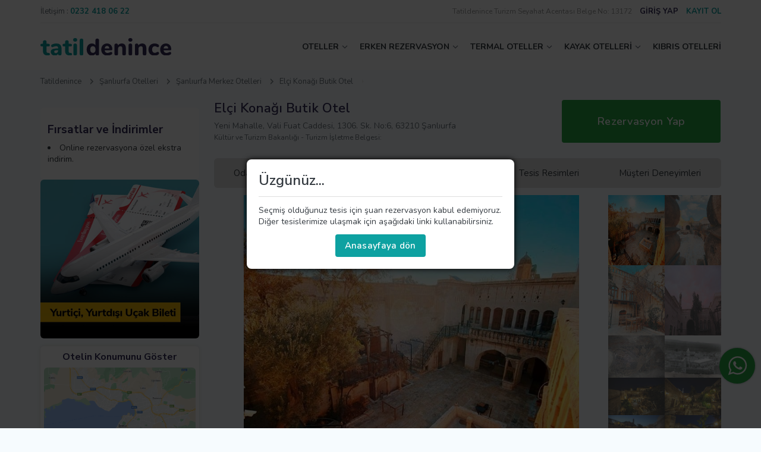

--- FILE ---
content_type: text/html; charset=UTF-8
request_url: https://www.tatildenince.com/Elci-Konagi-Butik-Otel
body_size: 19018
content:
<!DOCTYPE html>
<html lang="tr">
  <head>
    <!--+ component -->
<meta charset="UTF-8">
<meta name="viewport" content="width=device-width, initial-scale=1.0, maximum-scale=1.0,user-scalable=0">
<meta http-equiv="X-UA-Compatible" content="IE=edge,chrome=1">
<link rel="icon" href="/assets/images/fav.svg" sizes="any" type="image/svg+xml">
<title>Elçi Konağı Butik Otel</title>
<meta name="description" content="Elçi Konağı Butik Otel için en uygun fiyatla online rezervasyon imkanı" />
<link rel="canonical" href="https://www.tatildenince.com/Elci-Konagi-Butik-Otel"/>
<meta name="copyright" content="Kasım 2020, tatildenince.com">
<link rel="preconnect" href="//www.tatildenince.com"/>
<link rel="dns-prefetch" href="//www.tatildenince.com"/>
<link rel="preconnect" href="//tagmanager.google.com"/>
<link rel="dns-prefetch" href="//tagmanager.google.com"/>
<link rel="preconnect" href="//www.facebook.com"/>
<link rel="dns-prefetch" href="//www.facebook.com"/>
<link rel="preconnect" href="//cdn.tatildenince.com"/>
<link rel="dns-prefetch" href="//cdn.tatildenince.com"/>
<meta name="google" content="nositelinkssearchbox" />

<meta property="og:title" content="Elçi Konağı Butik Otel Fiyatları ve Ücretsiz Rezervasyon | Tatildenince.com ">
<meta property="og:site_name" content="Elçi Konağı Butik Otel Fiyatları ve Ücretsiz Rezervasyon | Tatildenince.com ">
<meta property="og:url" content="https://www.tatildenince.com/Elci-Konagi-Butik-Otel">
<meta property="og:description" content="Elçi Konağı Butik Otel için en uygun fiyatla online rezervasyon imkanı">
<meta property="og:type" content="website">
<meta property="og:image" content="https://cdn.tatildenince.com/media/oteller/Elci-Konagi-Butik-Otel/Elci-Konagi-Butik-Otel-Resim-1.jpg">

<meta property="fb:pages" content="105382464838688"/>
<meta name="twitter:card" content="summary_large_image"/>
<meta name="twitter:site" content="@TatilDenince"/>
<meta name="twitter:creator" content="@TatilDenince"/>
<meta name="twitter:title" content="Elçi Konağı Butik Otel Fiyatları ve Ücretsiz Rezervasyon | Tatildenince.com "/>
<meta name="twitter:description" content="Elçi Konağı Butik Otel için en uygun fiyatla online rezervasyon imkanı"/>
<meta name="twitter:image:src" content="https://cdn.tatildenince.com/media/oteller/Elci-Konagi-Butik-Otel/Elci-Konagi-Butik-Otel-Resim-1.jpg"/>


<script type = "application/ld+json" >
			[		
				{
					"@context": "http://schema.org",
					"@type": "Hotel",
					"name": "Elçi Konağı Butik Otel",
					"url": "https://www.tatildenince.com/Elci-Konagi-Butik-Otel",
					"image": "https://cdn.tatildenince.com/media/oteller/Elci-Konagi-Butik-Otel/Elci-Konagi-Butik-Otel-Resim-1.jpg",
					"telephone": "0 (850) 446-0877",
					"address": {
						"@type": "PostalAddress",
						"streetAddress": "Yeni Mahalle, Vali Fuat Caddesi, 1306. Sk. No:6, 63210 Şanlıurfa",
						"postalCode": "",
						"addressLocality": "Şanlıurfa",
						"addressCountry": "Türkiye"
					},
					"priceRange": "En uygun fiyat garantisi",
					"aggregateRating": {
						"@type": "AggregateRating",
						"bestRating": "10.0",
						"worstRating": 1,
						"ratingValue": "7.5",
						"reviewCount": "41"
					}
				}

			]
			</script><script type="application/ld+json">
			   {
				    "@context": "http://schema.org",
				    "@type": "BreadcrumbList",
				    "itemListElement":
				    [{
					            "@type" : "ListItem",
					            "position" : 1,
					            "item" : 
					            {
					               "@id" : "https://www.tatildenince.com",
					               "url" : "https://www.tatildenince.com",
					               "name": "Tatildenince"
					            }
					        },{
							            "@type" : "ListItem",
							            "position" : 2,
							            "item" : 
							            {
							               "@id" : "https://www.tatildenince.com/Sanliurfa-Otelleri",
							               "url" : "https://www.tatildenince.com/Sanliurfa-Otelleri",
							               "name": "Şanlıurfa"
							            }
							        	},{
							            "@type" : "ListItem",
							            "position" : 3,
							            "item" : 
							            {
							               "@id" : "https://www.tatildenince.com/Sanliurfa-Merkez-Otelleri",
							               "url" : "https://www.tatildenince.com/Sanliurfa-Merkez-Otelleri",
							               "name": "Şanlıurfa Merkez"
							            }
							        	},{
					            "@type" : "ListItem",
					            "position" : 4,
					            "item" : 
					            {
					               "@id" : "",
					               "url" : "",
					               "name": "Elçi Konağı Butik Otel"
					            }
					        	}]
				}
        		</script>



<!--[if lt IE 9]>
	<script src="https://oss.maxcdn.com/libs/html5shiv/3.7.0/html5shiv.js"></script>
    <script src="https://oss.maxcdn.com/libs/respond.js/1.3.0/respond.min.js"></script>
<![endif]-->
<link rel="stylesheet" href="assets/sass/bundle.css?v=4">
<!-- Google Tag Manager -->
<script>(function(w,d,s,l,i){w[l]=w[l]||[];w[l].push({'gtm.start':
new Date().getTime(),event:'gtm.js'});var f=d.getElementsByTagName(s)[0],
j=d.createElement(s),dl=l!='dataLayer'?'&l='+l:'';j.async=true;j.src=
'https://www.googletagmanager.com/gtm.js?id='+i+dl;f.parentNode.insertBefore(j,f);
})(window,document,'script','dataLayer','GTM-WGXL37H');</script>
<!-- End Google Tag Manager -->
<!-- Yandex.Metrika counter 
<script type="text/javascript" >
   (function(m,e,t,r,i,k,a){m[i]=m[i]||function(){(m[i].a=m[i].a||[]).push(arguments)};
   m[i].l=1*new Date();k=e.createElement(t),a=e.getElementsByTagName(t)[0],k.async=1,k.src=r,a.parentNode.insertBefore(k,a)})
   (window, document, "script", "https://mc.yandex.ru/metrika/tag.js", "ym");

   ym(75316771, "init", {
        clickmap:true,
        trackLinks:true,
        accurateTrackBounce:true,
        webvisor:true,
        ecommerce:"dataLayer"
   });
</script>
<noscript><div><img src="https://mc.yandex.ru/watch/75316771" style="position:absolute; left:-9999px;" alt="yandex" /></div></noscript>
/Yandex.Metrika counter -->
<!--+ component -->  </head>

  <body>
    <!-- Google Tag Manager (noscript) -->
    <noscript><iframe src="https://www.googletagmanager.com/ns.html?id=GTM-WGXL37H"
    height="0" width="0" style="display:none;visibility:hidden"></iframe></noscript>
    <!-- End Google Tag Manager (noscript) -->
    <!-- + modal / rezervasyon kontrol -->
<div id="reservation-control" class="modal small">
  <div class="row">
    <div class="grid-12 txt-center">
      <div class="h3">Rezervasyonunuzu Yönetin</div>
    </div>
    <div class="grid-12">
      <div class="form-group mt-12">
        <div class="head">
          <label class="title" for="">Rezervasyon Numarası</label>
        </div>
        <input class="form-control" type="text" />
        <div class="error-text">Error Text</div>
      </div>
    </div>
    <div class="grid-12">
      <div class="form-group">
        <div class="head">
          <label class="title" for="">Pin Kodu</label>
        </div>
        <input class="form-control" type="text" />
        <div class="error-text">Error Text</div>
      </div>
    </div>
    <div class="grid-12">
      <button class="btn primary full">Sorgula</button>
    </div>
    <div class="grid-12">
      <div class="note-area">
        Rezervasyon numaranızı ve Pin kodunuzu öğrenmek için size gönderilen
        onay emailini kontrol ediniz.
      </div>
    </div>
  </div>
</div>
<!-- - modal / rezervasyon kontrol -->
<!-- + modal / Şifremi Unutum -->
<div id="forgot-pass" class="modal small">
  <div class="row">
    <div class="grid-12 txt-center">
      <div class="h3">Şifremi Unutum</div>
    </div>
    <div class="grid-12">
      <div class="form-group">
        <div class="head">
          <label class="title" for="">Kayıtlı E-posta Adresi</label>
        </div>
        <input class="form-control" type="text" />
        <div class="error-text">Error Text</div>
      </div>
    </div>
    <div class="grid-12">
      <button class="btn primary full">Gönder</button>
    </div>
  </div>
</div>
<!-- - modal / Şifremi Unutum -->
<!-- + modal / login -->
<div id="login" class="modal small">
  <div class="modal-login-area">
    <div class="modal-head">
      <div class="login-btn">Üye Giriş</div>
      <div class="register-btn">Kayıt Ol</div>
    </div>
    <div class="modal-body">
      <form method="post" action="">
        <!--  + üye girişi -->
        <div class="row login-area">
          <div class="grid-12">
            <a href="javascript:void(0);" onclick="logIn();">
              <button class="btn blue full btn-img"  type="button">
                <img src="/assets/images/icons/facebook-login-btn.svg" alt="Facebook Giriş Yap" />
                Facebook ile Giriş Yap
              </button>
            </a>
          </div>
          <div class="grid-12 mt-6">
            <a href="https://accounts.google.com/o/oauth2/auth?response_type=code&access_type=online&client_id=46298442665-i43as2ve4rr8sd10f6h1b7gb49jb64pl.apps.googleusercontent.com&redirect_uri=https%3A%2F%2Fwww.tatildenince.com%2Foauth%2Fgoogle.php&state=https%3A%2F%2Fwww.tatildenince.com%2FElci-Konagi-Butik-Otel&scope=email%20profile&approval_prompt=auto">
              <button class="btn red full btn-img" type="button">
                <img src="/assets/images/icons/google-login-btn.svg" alt="Google Giriş Yap" />
                Google ile Giriş Yap
              </button>
            </a>
          </div>
          <div class="grid-12 mt-6">
            <div class="form-group">
              <div class="head">
                <label class="title" for="txt_login_eposta">E mail</label>
              </div>
              <input class="form-control" type="email" name="txt_login_eposta" id="txt_login_eposta" required/>
              <div class="error-text">Error Text</div>
            </div>
          </div>
          <div class="grid-12">
            <div class="form-group">
              <div class="head">
                <label class="title" for="txt_login_sifre">Şifre</label>
              </div>
              <input class="form-control" type="password" name="txt_login_sifre" id="txt_login_sifre" required/>
              <div class="error-text">Error Text</div>
            </div>
          </div>
          <div class="grid-6">
            <div class="form-group">
              <div class="checkbox">
                <input type="checkbox" id="txt_login_hatirla" name="txt_login_hatirla" value="1"/>
                <label for="txt_login_hatirla">Beni Hatırla</label>
              </div>
            </div>
          </div>
          <div class="grid-6">
            <div class="f-je">
              <div data-modal="#forgot-pass" class="txt-link txt-right h-underline gray open-modal">
                Şifremi Unutum
              </div>
            </div>
          </div>
          <div class="grid-12">
            <button class="btn primary full" type="submit">Giriş</button>
          </div>
        </div>
        <input type="hidden" name="txt_islem" value="GirisYap"/>
        <!--  - üye girişi -->
      </form>
      <form method="post" action="/">
        <!-- + üye ol -->
        <div class="row register-area">
          <div class="grid-12">
            <a href="">
              <button class="btn blue full btn-img"  type="button">
                <img src="/assets/images/icons/facebook-login-btn.svg" alt="Facebook Üye Ol" />
                Facebook ile Üye Ol
              </button>
            </a>
          </div>
          <div class="grid-12 mt-6 mb-6">
            <a href="https://accounts.google.com/o/oauth2/auth?response_type=code&access_type=online&client_id=46298442665-i43as2ve4rr8sd10f6h1b7gb49jb64pl.apps.googleusercontent.com&redirect_uri=https%3A%2F%2Fwww.tatildenince.com%2Foauth%2Fgoogle.php&state=https%3A%2F%2Fwww.tatildenince.com%2FElci-Konagi-Butik-Otel&scope=email%20profile&approval_prompt=auto">
              <button class="btn red full btn-img" type="button">
                <img src="/assets/images/icons/google-login-btn.svg" alt="Google Üye Ol" />
                Google ile Üye Ol
              </button>
            </a>
          </div>
          <div class="grid-6">
            <div class="form-group">
              <div class="head">
                <label class="title" for="txt_signup_ad">Adınız</label>
              </div>
              <input class="form-control" type="text" name="txt_signup_ad" id="txt_signup_ad" required/>
              <div class="error-text">Error Text</div>
            </div>
          </div>
          <div class="grid-6">
            <div class="form-group">
              <div class="head">
                <label class="title" for="txt_signup_soyad">Soyadınız</label>
              </div>
              <input class="form-control" type="text" name="txt_signup_soyad" id="txt_signup_soyad" required/>
              <div class="error-text">Error Text</div>
            </div>
          </div>
          <div class="grid-12">
            <div class="form-group">
              <div class="head">
                <label class="title" for="txt_signup_eposta">E-mail</label>
              </div>
              <input class="form-control" type="email" name="txt_signup_eposta" id="txt_signup_eposta" onfocusout="epostaDogrula('txt_signup_eposta','txt_error_signup_eposta');" required/>
              <div class="error-text" id="txt_error_signup_eposta">Error Text</div>
            </div>
          </div>
          <div class="grid-12">
            <div class="form-group">
              <div class="head">
                <label class="title" for="txt_signup_sifre">Şifre</label>
              </div>
              <input class="form-control" type="password" name="txt_signup_sifre" id="txt_signup_sifre" required/>
              <div class="error-text">Error Text</div>
            </div>
          </div>
          <div class="grid-12">
            <div class="form-group">
              <div class="checkbox">
                <input type="checkbox" name="txt_signup_kampanya_izin" value="e"/>
                <label for="aydinlatmaMetni">Önemli kampanyalardan haberdar olmak için <a href="#" target="_blank" class="txt-link primary underline">Aydınlatma ve Rıza Metni</a> kapsamında elektronik ileti almak istiyorum.</label>
              </div>
            </div>
          </div>
          <div class="grid-12">
            <button class="btn primary full" type="submit">Üye Ol</button>
          </div>
          <div class="grid-12 txt-small mt-12">
            Hesap açarak sitemizin <a href="#" class="txt-link primary underline">Şartlar ve Koşullarını,Gizlilik Bildirimlerini, Çerez Politikasını</a> ve <a href="#" class="txt-link primary underline">Aydınlatma ve Rıza Metnini</a> okuduğunuzu ve kabul ettiğinizi onaylıyorsunuz.
          </div>
           <input type="hidden" name="txt_islem" value="UyeOl"/>
        </div>
        <!-- - üye ol -->
      </form>
      <!-- + bottom -->
      <div class="row">
        <div class="grid-12">
          <div data-modal="#reservation-control" class="txt-link gray border-top open-modal">
            Giriş yapmadan rezervasyonunuzu kontrol edin
          </div>
        </div>
      </div>
      <!-- - bottom -->
    </div>
  </div>
</div>
<!-- - modal / login --><!-- + modal - otel detail -->
<div id="room-detail" class="modal medium">
  <h4 class="txt-secondary b-bottom pv-12" id="modalRoomName">Executive Suit</h4>
  <div class="row mt-25">
    <div class="grid-7 grid-md-12">
      <div class="modal-slider">
        <div class="owl-carousel owl-theme" id="modalRoomImages">
          
        </div>
      </div>
    </div>
    <div class="grid-5 grid-md-12">
      <div class="h4"><b>Oda Detayları</b></div>
      <div class="mt-12" id="modalRoomDetail">    
      </div>
    </div>
  </div>
</div>
<!-- - modal - otel detail --><!--+ component -->
<header>
 	<div class="top">
  	<!-- + phone number -->
    <div class="left">
      <div class="phone">
        <span class="txt-gray">İletişim :</span>
        <a class="txt-link primary h-underline" href="tel:00902324180622"
          ><b>0232 418 06 22</b></a
        >
      </div>
    </div>
    <!-- - phone number -->
    <!-- + user -->
            <div class="right">
              <span style="font-size:12px; color:#999999;"> Tatildenince Turizm Seyahat Acentası Belge No: 13172</span>
              <a data-modal="#login" class="txt-secondary open-modal login-btn"><b>GİRİŞ YAP</b></a>
              <a data-modal="#login" class="txt-primary open-modal register-btn"><b>KAYIT OL</b></a>
            </div>
            <!-- - user -->    
    
  </div>
  <div class="bottom">
    <!-- + logo -->
    <div class="logo">
      <a href="/" title="Tatildenince Ana Sayfa">
        <img src="/assets/images/logo.svg" alt="Tatildenince Logo" class="logo" />
      </a>
    </div>
    <!-- - logo -->
    <!-- + menu -->
    <nav>
      <ul class="menu">
        <li><a href="#" class=" top-link arrow">OTELLER</a>
          <div class="sub-menu">
            <div class="row">
              <div class="grid-2 grid-lg-12">
                <ul class="sub-menu-links">
                  <li><a href="/Antalya-Otelleri" title="Antalya Otelleri" target="_blank">Antalya Otelleri</a></li>
                  <li><a href="/Alanya-Otelleri" title="Alanya Otelleri" target="_blank">Alanya Otelleri</a></li>
                  <li><a href="/Belek-Otelleri" title="Belek Otelleri" target="_blank">Belek Otelleri</a></li>
                  <li><a href="/Side-Otelleri" title="Side Otelleri" target="_blank">Side Otelleri</a></li>
                  <li><a href="/Kas-Otelleri" title="Kaş Otelleri" target="_blank">Kaş Otelleri</a></li>
                  <li><a href="/Fethiye-Otelleri" title="Fethiye Otelleri" target="_blank">Fethiye Otelleri</a></li>
                  <li><a href="/Marmaris-Otelleri" title="Marmaris Otelleri" target="_blank">Marmaris Otelleri</a></li>
                  <li><a href="/Kusadasi-Otelleri" title="Kuşadası Otelleri" target="_blank">Kuşadası Otelleri</a></li>
                  <li><a href="/Cesme-Otelleri" title="Çeşme Otelleri" target="_blank">Çeşme Otelleri</a></li>
                  <li><a href="/Didim-Otelleri" title="Didim Otelleri" target="_blank">Didim Otelleri</a></li>
                  <li><a href="/Ayvalik-Otelleri" title="Ayvalık Otelleri" target="_blank">Ayvalık Otelleri</a></li>
                </ul>
              </div>
              <div class="grid-2 grid-lg-12">
                <ul class="sub-menu-links">
                  <li><a href="/Ankara-Otelleri" title="Ankara Otelleri" target="_blank">Ankara Otelleri</a></li>
                  <li><a href="/Istanbul-Otelleri" title="İstanbul Otelleri" target="_blank">İstanbul Otelleri</a></li>
                  <li><a href="/Mugla-Otelleri" title="Muğla Otelleri" target="_blank">Muğla Otelleri</a></li>
                  <li><a href="/Izmir-Otelleri" title="İzmir Otelleri" target="_blank">İzmir Otelleri</a></li>
                  <li><a href="/Sakarya-Otelleri" title="Sakarya Otelleri" target="_blank">Sakarya Otelleri</a></li>
                  <li><a href="/Aydin-Otelleri" title="Aydın Otelleri" target="_blank">Aydın Otelleri</a></li>
                  <li><a href="/Balikesir-Otelleri" title="Balıkesir Otelleri" target="_blank">Balıkesir Otelleri</a></li>
                  <li><a href="/Bursa-Otelleri" title="Bursa Otelleri" target="_blank">Bursa Otelleri</a></li>
                  <li><a href="/Trabzon-Otelleri" title="Trabzon Otelleri" target="_blank">Trabzon Otelleri</a></li>
                </ul>
              </div>
              <div class="grid-2 grid-lg-12">          
                <ul class="sub-menu-links">
                  <li><a href="/Samsun-Otelleri" title="Samsun Otelleri" target="_blank">Samsun Otelleri</a></li>
                  <li><a href="/Nevsehir-Otelleri" title="Nevşehir Otelleri" target="_blank">Nevşehir Otelleri</a></li>
                  <li><a href="/Adana-Otelleri" title="Adana Otelleri" target="_blank">Adana Otelleri</a></li>
                  <li><a href="/Sanliurfa-Otelleri" title="Şanlıurfa Otelleri" target="_blank">Şanlıurfa Otelleri</a></li>
                  <li><a href="/Mersin-Otelleri" title="Mersin Otelleri" target="_blank">Mersin Otelleri</a></li>
                  <li><a href="/Canakkale-Otelleri" title="Çanakkale Otelleri" target="_blank">Çanakkale Otelleri</a></li>
                  <li><a href="/Kayseri-Otelleri" title="Kayseri Otelleri" target="_blank">Kayseri Otelleri</a></li>
                  <li><a href="/Denizli-Otelleri" title="Denizli Otelleri" target="_blank">Denizli Otelleri</a></li>
                  <li><a href="/Bolu-Otelleri" title="Bolu Otelleri" target="_blank">Bolu Otelleri</a></li>
                </ul>
              </div>
              <div class="grid-2 grid-lg-12">          
                <ul class="sub-menu-links">
                  <li><a href="/Gaziantep-Otelleri" title="Gaziantep Otelleri" target="_blank">Gaziantep Otelleri</a></li>
                  <li><a href="/Kocaeli-Otelleri" title="Kocaeli Otelleri" target="_blank">Kocaeli Otelleri</a></li>
                  <li><a href="/Konya-Otelleri" title="Konya Otelleri" target="_blank">Konya Otelleri</a></li>
                  <li><a href="/Mardin-Otelleri" title="Mardin Otelleri" target="_blank">Mardin Otelleri</a></li>
                  <li><a href="/Eskisehir-Otelleri" title="Eskişehir Otelleri" target="_blank">Eskişehir Otelleri</a></li>
                  <li><a href="/Hatay-Otelleri" title="Hatay Otelleri" target="_blank">Hatay Otelleri</a></li>
                  <li><a href="/Ordu-Otelleri" title="Ordu Otelleri" target="_blank">Ordu Otelleri</a></li>
                  <li><a href="/Rize-Otelleri" title="Rize Otelleri" target="_blank">Rize Otelleri</a></li>
                </ul>
              </div>
              <div class="grid-3 grid-lg-12">          
                <ul class="sub-menu-links">
                  <li><a href="/Aile-Otelleri" title="Aile Otelleri" target="_blank">Aile Otelleri</a></li>
                  <li><a href="/Sehir-Otelleri" title="Şehir Otelleri" target="_blank">Şehir Otelleri</a></li>
                  <li><a href="/Is-Otelleri" title="İş Otelleri" target="_blank">İş Otelleri</a></li>
                  <li><a href="/Yilbasi-Otelleri" title="Yılbaşı Otelleri" target="_blank">Yılbaşı Otelleri</a></li>
                  <li><a href="/Engelli-Dostu-Oteller" title="Engelli Dostu Oteller" target="_blank">Engelli Dostu Oteller</a></li>
                  <li><a href="/Evcil-Hayvan-Kabul-Eden-Oteller" title="Evcil Hayvan Kabul Eden Oteller" target="_blank">Evcil Hayvan Kabul Eden Oteller</a></li>
                  <li><a href="/Tek-Bay-Kabul-Eden-Oteller" title="Tek Bay Kabul Eden Oteller" target="_blank">Tek Bay Kabul Eden Oteller</a></li>
                  <li><a href="/Firsat-Otelleri" title="Fırsat Otelleri" target="_blank">Fırsat Otelleri</a></li>
                </ul>
              </div>
            </div>
          </div>
        </li>

        <li><a href="#" class="top-link arrow" title="Erken Rezervasyon">ERKEN REZERVASYON</a>
          <div class="sub-menu">
            <div class="row">
              <div class="grid-3 grid-lg-12">
                <ul class="sub-menu-links">
                  <li><a href="/Erken-Rezervasyon-Otelleri" title="Erken Rezervasyon Otelleri" target="_blank">Erken Rezervasyon Otelleri</a></li>
                  <li><a href="/Tatil-Otelleri" title="Tatil Otelleri" target="_blank">Tatil Otelleri</a></li>
                  <li><a href="/Hersey-Dahil-Oteller" title="Herşey Dahil Oteller" target="_blank">Herşey Dahil Oteller</a></li>
                  <li><a href="/Balayi-Otelleri" title="Balayı Otelleri" target="_blank">Balayı Otelleri</a></li>
                  <li><a href="/Butik-Oteller" title="Butik Oteller" target="_blank">Butik Oteller</a></li>
                  <li><a href="/5-Yildizli-Oteller" title="5 Yıldızlı Oteller" target="_blank">5 Yıldızlı Oteller</a></li>
                  <li><a href="/Spa-Otelleri" title="Spa Otelleri" target="_blank">Spa Otelleri</a></li>
                  <li><a href="/Apart-Oteller" title="Apart Oteller" target="_blank">Apart Oteller</a></li>
                </ul>
              </div>
              <div class="grid-3 grid-lg-12">
                <ul class="sub-menu-links">
                  <li><a href="/Havuzlu-Oteller" title="Havuzlu Oteller" target="_blank">Havuzlu Oteller</a></li>
                  <li><a href="/Tatil-Koyleri" title="Tatil Köyleri" target="_blank">Tatil Köyleri</a></li>
                  <li><a href="/Denize-Sifir-Oteller" title="Denize Sıfır Oteller" target="_blank">Denize Sıfır Oteller</a></li>
                  <li><a href="/Somineli-Oteller" title="Şömineli Oteller" target="_blank">Şömineli Oteller</a></li>
                  <li><a href="/Bungalov-Oteller" title="Bungalov Oteller" target="_blank">Bungalov Oteller</a></li>
                  <li><a href="/Jakuzili-Oteller" title="Jakuzili Oteller" target="_blank">Jakuzili Oteller</a></li>
                  <li><a href="/Aquaparkli-Oteller" title="Aquaparklı Oteller" target="_blank">Aquaparklı Oteller</a></li>
                </ul>
              </div>
              <div class="grid-3 grid-lg-12">
                <ul class="sub-menu-links">
                  <li><a href="/Dag-Otelleri" title="Dağ Oteller" target="_blank">Dağ Otelleri</a></li>
                  <li><a href="/Islami-Oteller" title="İslami Oteller" target="_blank">İslami Oteller</a></li>
                  <li><a href="/Doga-Dostu-Oteller" title="Doğa Dostu Oteller" target="_blank">Doğa Dostu Oteller</a></li>
                  <li><a href="/Deluxe-Oteller" title="Deluxe Oteller" target="_blank">Deluxe Oteller</a></li>
                  <li><a href="/Alkolsuz-Oteller" title="Alkolsüz Oteller" target="_blank">Alkolsüz Oteller</a></li>
                </ul>
              </div>
              <div class="grid-3 grid-lg-12">
                <a href="/Kayak-Otelleri" class="sub-menu-img">
                  <img src="/cdn-cgi/image/width=345,format=webp,quality=100/https://cdn.tatildenince.com/media/banner/erken-rezervasyon.jpg" alt="Erken Rezervasyon">
                </a>
              </div>
            </div>
          </div>
        </li>
        <li><a href="#" class="top-link arrow" title="Termal Oteller">TERMAL OTELLER</a>
          <div class="sub-menu">
            <div class="row">
              <div class="grid-3 grid-lg-12">
                <ul class="sub-menu-links">
                  <li><a href="/Termal-Oteller" title="Termal Oteller" target="_blank">Termal Oteller</a></li>
                  <li><a href="/Afyon-Termal-Oteller" title="Afyon Termal Oteller" target="_blank">Afyon Termal Oteller</a></li>
                  <li><a href="/Bursa-Termal-Oteller" title="Bursa Termal Oteller" target="_blank">Bursa Termal Oteller</a></li>
                  <li><a href="/Denizli-Termal-Oteller" title="Denizli Termal Oteller" target="_blank">Denizli Termal Oteller</a></li>
                  <li><a href="/Yalova-Termal-Oteller" title="Yalova Termal Oteller" target="_blank">Yalova Termal Oteller</a></li>
                  <li><a href="/Ankara-Termal-Oteller" title="Ankara Termal Oteller" target="_blank">Ankara Termal Oteller</a></li>
                  <li><a href="/Bolu-Termal-Oteller" title="Bolu Termal Oteller" target="_blank">Bolu Termal Oteller</a></li>
                  <li><a href="/Izmir-Termal-Oteller" title="İzmir Termal Oteller" target="_blank">İzmir Termal Oteller</a></li>
                </ul>
              </div>
              <div class="grid-3 grid-lg-12">
                <ul class="sub-menu-links">
                  <li><a href="/Bay-Bayan-Ayri-Havuzlu-Termal-Oteller" title="Bay Bayan Ayrı Havuzlu Termal Oteller" target="_blank">Bay Bayan Ayrı Havuzlu Termal Oteller</a></li>
                  <li><a href="/2-Cocuk-Ucretsiz-Termal-Oteller" title="2 Çocuk Ücretsiz Termal Oteller" target="_blank">2 Çocuk Ücretsiz Termal Oteller</a></li>
                  <li><a href="/Odasinda-Termal-Su-Bulunan-Oteller" title="Otel Odasında Termal Su Bulunan Oteller" target="_blank">Odasında Termal Su Bulunan Oteller</a></li>
                  <li><a href="/Alkolsuz-Termal-Oteller" title="Alkolsüz Termal Oteller" target="_blank">Alkolsüz Termal Otelleri</a></li>
                  <li><a href="/Ekonomik-Termal-Oteller" title="Ekonomik Termal Oteller" target="_blank">Ekonomik Termal Otelleri</a></li>
                  <li><a href="/Saglik-Sertifikali-Termal-Oteller" title="Sağlık Sertifikalı Termal Oteller" target="_blank">Sağlık Sertifikalı Termal Otelleri</a></li>
                </ul>
              </div>
              <div class="grid-3 grid-lg-12">
                <ul class="sub-menu-links">
                  <li><a href="/Istanbula-Yakin-Termal-Oteller" title="İstanbul'a Yakın Termal Oteller" target="_blank">İstanbul'a Yakın Termal Oteller</a></li>
                  <li><a href="/Ankaraya-Yakin-Termal-Oteller" title="Ankara'ya Yakın Termal Oteller" target="_blank">Ankara'ya Yakın Termal Oteller</a></li>
                  <li><a href="/Izmire-Yakin-Termal-Oteller" title="İzmir'e Yakın Termal Oteller" target="_blank">İzmir'e Yakın Termal Oteller</a></li>
                  <li><a href="/Eskisehire-Yakin-Termal-Oteller" title="Eskişehir'e Yakın Termal Oteller" target="_blank">Eskişehir'e Yakın Termal Oteller</a></li>
                  <li><a href="/Bursaya-Yakin-Termal-Oteller" title="Bursa'ya Yakın Termal Oteller" target="_blank">Bursa'ya Yakın Termal Oteller</a></li>
                  <li><a href="/Konyaya-Yakin-Termal-Oteller" title="Konya'ya Yakın Termal Oteller" target="_blank">Konya'ya Yakın Termal Oteller</a></li>
                  <li><a href="/Kirikkaleye-Yakin-Termal-Oteller" title="Kırıkkale'ye Yakın Termal Oteller" target="_blank">Kırıkkale'ye Yakın Termal Oteller</a></li>
                </ul>
              </div>
              <div class="grid-3 grid-lg-12">
                <a href="/Termal-Oteller" class="sub-menu-img">
                  <img src="/cdn-cgi/image/width=345,format=webp,quality=100/https://cdn.tatildenince.com/media/banner/index-header-2.jpg" alt="Termal Oteller">
                </a>
              </div>
            </div>
          </div>
        </li>

        <li><a href="#" class="top-link arrow" title="Kayak Otelleri">KAYAK OTELLERİ</a>
          <div class="sub-menu">
            <div class="row">
              <div class="grid-3 grid-lg-12">
                <ul class="sub-menu-links">
                  <li><a href="/Kayak-Otelleri" title="Kayak Otelleri" target="_blank">Kayak Otelleri</a></li>
                  <li><a href="/Uludag-Otelleri" title="Uludağ Otelleri" target="_blank">Uludağ Otelleri</a></li>
                  <li><a href="/Kartalkaya-Otelleri" title="Kartalkaya Otelleri" target="_blank">Kartalkaya Otelleri</a></li>
                  <li><a href="/Palandoken-Otelleri" title="Palandöken Otelleri" target="_blank">Palandöken Otelleri</a></li>
                  <li><a href="/Sarikamis-Otelleri" title="Sarıkamış Otelleri" target="_blank">Sarıkamış Otelleri</a></li>
                  <li><a href="/Kartepe-Otelleri" title="Kartepe Otelleri" target="_blank">Kartepe Otelleri</a></li>
                  <li><a href="/Ilgaz-Otelleri" title="Ilgaz Otelleri" target="_blank">Ilgaz Otelleri</a></li>
                  <li><a href="/Davraz-Otelleri" title="Davraz Otelleri" target="_blank">Davraz Otelleri</a></li>
                </ul>
              </div>
              <div class="grid-3 grid-lg-12">
                <ul class="sub-menu-links">
                  <li><a href="/Skipass-Ucretsiz-Kayak-Otelleri" title="Skipass Ücretsiz Kayak Otelleri" target="_blank">Skipass Ücretsiz Kayak Otelleri</a></li>
                  <li><a href="/Alkolsuz-Kayak-Otelleri" title="Alkolsüz Kayak Otelleri" target="_blank">Alkolsüz Kayak Otelleri</a></li>
                </ul>
                <div class="sub-title mt-6">TAVSİYE EDİLENLER</div>
                  <ul class="sub-menu-links">
                    <li><a href="/Agaoglu-My-Mountain-Uludag" title="Ağaoğlu My Mountain" target="_blank">Ağaoğlu My Mountain Uludağ</a></li>
                    <li><a href="/Dorukkaya-Ski" title="Dorukkaya Ski & Mountain Resort" target="_blank">Dorukkaya Ski & Mountain Resort</a></li>
                    <li><a href="/Karinna-Hotel-Convention-Center" title="Karinna Hotel Convention Center & Spa" target="_blank">Karinna Hotel Convention Center</a></li>
                    <li><a href="/Kaya-Palazzo-Ski" title="Kaya Palazzo Ski & Mountain Resort" target="_blank">Kaya Palazzo Ski & Mountain Resort</a></li>
                </ul>
              </div>
              <div class="grid-3 grid-lg-12">
                <a href="/Kayak-Otelleri" class="sub-menu-img">
                  <img src="/cdn-cgi/image/width=345,format=webp,quality=100/https://cdn.tatildenince.com/media/banner/index-header-3.jpg" alt="Kayak Otelleri">
                </a>
              </div>
            </div>
          </div>
        </li>
        <li><a href="/Kibris-Otelleri" class="top-link" title="Kıbrıs Otelleri" target="_blank">KIBRIS OTELLERİ</a></li>
      </ul>
    </nav>
    <!-- - menu -->
    <!-- + mobile menu btn -->
    <div class="mobile-menu-btn">
      <img src="/assets/images/icons/mobile-menu.svg" alt="Mobil Menu">
    </div>
    <!-- - mobile menu btn -->

  </div>
</header>
<div class="mobile-shadow"></div>
<!--+ component --><!-- + bread crumb -->
          <div class="container">
            <div class="row">
              <div class="grid-12">
                <div class="bread-crumb mb-12 hide-sm">
                  <a href="/" title="Tatildenince Ana Sayfa">Tatildenince</a><a href="Sanliurfa-Otelleri" title="Şanlıurfa Otelleri" >Şanlıurfa Otelleri</a><a href="Sanliurfa-Merkez-Otelleri" title="Şanlıurfa Merkez Otelleri" >Şanlıurfa Merkez Otelleri</a>    <a href="Elci-Konagi-Butik-Otel" title="Elçi Konağı Butik Otel" >Elçi Konağı Butik Otel</a>
                </div>
              </div>
            </div>
          </div>
          <!-- - bread crumb --><!-- Schema Structured Data For Breadcrumb -->
          <script type="application/ld+json"> 
          {
            "@context": "http://schema.org",
            "@type": "BreadcrumbList",
            "itemListElement": [
              {
                "@type": "ListItem",
                "position": 1,
                "item": {
                  "@id": "https://www.tatildenince.com/",
                  "name": "Tatildenince"
                }
              },{
                      "@type": "ListItem",
                      "position": 2,
                      "item": {
                        "@id": "https://www.tatildenince.com/Sanliurfa-Otelleri",
                        "name": "Şanlıurfa Otelleri"
                      }
                    },{
                      "@type": "ListItem",
                      "position": 3,
                      "item": {
                        "@id": "https://www.tatildenince.com/Sanliurfa-Merkez-Otelleri",
                        "name": "Şanlıurfa Merkez Otelleri"
                      }
                    },{
                  "@type": "ListItem",
                  "position": 4,
                  "item": {
                    "@id": "https://www.tatildenince.com/Elci-Konagi-Butik-Otel",
                    "name": "Elçi Konağı Butik Otel"
                  }
                } 
            ]
          } 
          </script><!-- + mobile filtre button 
<div class="mobile-footer-btns">
  <a class="mobile-filter-button">Filtrele</a>
  <a href="#">Bize Ulaşın</a>
</div>
- mobile filtre button -->

<!-- + mobile footer fix control -->
<div class="mobile-footer-fix">
  
  <a anchor-link="#fiyatHesapla">
          <div class="icon">
            <img src="assets/images/icons/footer-date.svg" alt="Tarih Seç">
          </div>Tarih Seç
        </a>
        <a href="Baglanti?token=bb90e1f97dff60893f2c9f87f4bd21dea86683f7&i=7286&t=o&k=t&tel=00908504460877" id="mobil-footer-telefon-arama">
  		  	<div class="icon">
  		  		<img src="assets/images/icons/footer-phone.svg" alt="Telefon Et">
  		  	</div>Telefon Et
  		  </a>
        <a href="Baglanti?token=bb90e1f97dff60893f2c9f87f4bd21dea86683f7&i=7286&t=o&k=w&tel=908504460588&m=Elçi Konağı Butik Otel hakkında bilgi almak istiyorum." target="_blank" class="whatsapp-buton mt-6">
          <div class="icon">
            <img src="assets/images/icons/footer-whatsapp.svg" alt="Whatsapp">
          </div>Whatsapp
        </a>  
  
</div>
<!-- - mobile footer fix control --><!-- + support
<a class="support-area  mobile-hide whatsapp-buton" href="Baglanti?token=bb90e1f97dff60893f2c9f87f4bd21dea86683f7&i=7286&t=o&k=w&tel=908504460588&m=Elçi Konağı Butik Otel hakkında bilgi almak istiyorum." target="_blank" rel="nofollow">
  <img src="https://www.tatildenince.com/assets/images/icons/whatsapp.svg" alt="Whatsapp Destek Hattı" title="Whatsapp Destek Hattı"/>
</a>
- support -->

<a class="support-area  mobile-hide whatsapp-buton" href="https://api.whatsapp.com/send?phone=908504460588&text=Elçi Konağı Butik Otel hakkında bilgi almak istiyorum." target="_blank" rel="nofollow">
  <img src="https://www.tatildenince.com/assets/images/icons/whatsapp.svg" alt="Whatsapp Destek Hattı" title="Whatsapp Destek Hattı"/>
</a><!-- + modal / sayfa açılışta uyarı -->
      <div class="modal small" data-modal-not-close="a" id="close-otel">
        <div class="container">
          <div class="row">
            <div class="grdi-12">
              <div class=" b-bottom">
                <h3 class="mb-12">Üzgünüz...</h3>
              </div>
              <div class="mt-12 mb-12">
                Seçmiş olduğunuz tesis için şuan rezervasyon kabul edemiyoruz. Diğer tesislerimize ulaşmak için aşağıdaki linki kullanabilirsiniz.
              </div>
            </div>
            <div class="grid-12 d-flex f-jc">
              <a href="/" class="btn primary">Anasayfaya dön</a>
            </div>
          </div>
        </div>
      </div>
      <!-- - modal / ayfa açılışta uyarı -->


    <!-- + hotels -->
    <div class="container">
      <div class="row">
        <!-- + left -->
        <div class="grid-3 grid-xl-4 grid-lg-12" id="lg-2">
          <div class="row">
                        
                        
            <!-- + kampanya -->
            <div class="grid-12">
              <div class="detail-section">
                <div class="h4 txt-secondary">
                  <b>Fırsatlar ve İndirimler</b>
                </div>
                <ul class="list-disc">
                                    <li> Online rezervasyona özel ekstra indirim.</li>
                </ul>
              </div>
            </div>
            <!-- - kampanya -->
            <!-- + banner -->
            <div class="grid-12 ds-mh">
              <!--<a class="mt-12 d-block" href="#">-->
              	<img class="img-full border-radius" src="https://cdn.tatildenince.com/cdn-cgi/image/width=350,format=webp,quality=100/media/banner/detay-ucak-bileti.jpg" alt="Yurtiçi ve Yurtdışı Uçak Bileti" title="Yurtiçi ve Yurtdışı Uçak Bileti"/>
              <!--</a>-->
            </div>
            <!-- - banner -->
            <!-- + maps -->
            <div class="grid-12">
              <a data-modal="#maps" class="filter-map-btn mt-12 mb-12 open-modal" onclick="iframeOlustur();">
                <div class="title h5 mb-6 txt-secondary txt-center">
                  <b>Otelin Konumunu Göster</b>
                </div>
                <img src="assets/images/tumb/maps.png" alt="Elçi Konağı Butik Otel Konumu ve Ulaşım" title="Elçi Konağı Butik Otel Konumu ve Ulaşım"/>
              </a>
            </div>

            
            <!-- - maps -->
                        

          </div>
        </div>
        <!-- - left -->

        <!-- + hotel detail -->
        <div class="grid-9 grid-xl-8 grid-lg-12" id="lg-1">
          <!-- + title & address -->
          <div id="d-mobile-fix">
            <div class="row" >
              <div class="grid-8 grid-md-12">
                <h1 class="h2 txt-secondary m-small">Elçi Konağı Butik Otel</h1>
                <div class="txt-gray mt-6 ds-sm-h">
                  Yeni Mahalle, Vali Fuat Caddesi, 1306. Sk. No:6, 63210 Şanlıurfa<br /><span style="font-size:12px;">Kültür ve Turizm Bakanlığı - Turizm İşletme Belgesi: </span>                </div>
              </div>
              <div class="grid-4 grid-md-12">
                <div class="reservation-btn">
                  <a anchor-link="#fiyatHesapla" class="btn big green" id="rezervasyon-yap-kaydirma-buton">Rezervasyon Yap</a>                  
                </div>
              </div>
            </div>
          </div>
          <!-- - title & address -->

          <!-- + anchor title -->
          <div class="row">
            <div class="grid-12">
              <div class="d-anchor-links">
                <a href="javascript:void(0);" anchor-link="#odalar">Oda Fiyatları</a>
                <a href="javascript:void(0);" anchor-link="#fectsheet-ozelikler">Tesis Özelikleri</a>
                <a href="javascript:void(0);" anchor-link="#aciklamalar">Genel Bilgiler</a>
                <a href="javascript:void(0);" class="all-photo">Tesis Resimleri</a>
                <a href="javascript:void(0);" anchor-link="#musteri-deneyimleri">Müşteri Deneyimleri</a>
              </div>
            </div>
          </div>
          <!-- - anchor title -->

          <!-- +  banner -->
          <div class="row">
            <div class="grid-12">
              <div class="d-banner">
                <div class="big-image-area">
                  <div class="banner-prev"></div>
                  <div class="banner-next"></div>
                  <div class="big-image" style="background-image: url(https://cdn.tatildenince.com/cdn-cgi/image/width=800,format=webp,quality=100/media/oteller/Elci-Konagi-Butik-Otel/Elci-Konagi-Butik-Otel-Resim-1.jpg);" ></div>
                </div>
                <div class="small-list">
                  <div class="img-list">
                    <img class="active lazy" src="https://cdn.tatildenince.com/cdn-cgi/image/width=800,format=webp,quality=100/media/oteller/Elci-Konagi-Butik-Otel/Elci-Konagi-Butik-Otel-Resim-1.jpg" alt="Elçi Konağı Butik Otel Resim 1" title="Elçi Konağı Butik Otel Resim " /><img class="lazy" src="https://cdn.tatildenince.com/cdn-cgi/image/width=800,format=webp,quality=100/media/oteller/Elci-Konagi-Butik-Otel/Elci-Konagi-Butik-Otel-Resim-2.jpg" alt="Elçi Konağı Butik Otel Resim 2" title="Elçi Konağı Butik Otel Resim " /><img class="lazy" src="https://cdn.tatildenince.com/cdn-cgi/image/width=800,format=webp,quality=100/media/oteller/Elci-Konagi-Butik-Otel/Elci-Konagi-Butik-Otel-Resim-3.jpg" alt="Elçi Konağı Butik Otel Resim 3" title="Elçi Konağı Butik Otel Resim " /><img class="lazy" src="https://cdn.tatildenince.com/cdn-cgi/image/width=800,format=webp,quality=100/media/oteller/Elci-Konagi-Butik-Otel/Elci-Konagi-Butik-Otel-Resim-4.jpg" alt="Elçi Konağı Butik Otel Resim 4" title="Elçi Konağı Butik Otel Resim " /><img class="lazy" src="https://cdn.tatildenince.com/cdn-cgi/image/width=800,format=webp,quality=100/media/oteller/Elci-Konagi-Butik-Otel/Elci-Konagi-Butik-Otel-Resim-5.jpg" alt="Elçi Konağı Butik Otel Resim 5" title="Elçi Konağı Butik Otel Resim " /><img class="lazy" src="https://cdn.tatildenince.com/cdn-cgi/image/width=800,format=webp,quality=100/media/oteller/Elci-Konagi-Butik-Otel/Elci-Konagi-Butik-Otel-Resim-6.jpg" alt="Elçi Konağı Butik Otel Resim 6" title="Elçi Konağı Butik Otel Resim " /><img class="lazy" src="https://cdn.tatildenince.com/cdn-cgi/image/width=800,format=webp,quality=100/media/oteller/Elci-Konagi-Butik-Otel/Elci-Konagi-Butik-Otel-Resim-7.jpg" alt="Elçi Konağı Butik Otel Resim 7" title="Elçi Konağı Butik Otel Resim " /><img class="lazy" src="https://cdn.tatildenince.com/cdn-cgi/image/width=800,format=webp,quality=100/media/oteller/Elci-Konagi-Butik-Otel/Elci-Konagi-Butik-Otel-Resim-8.jpg" alt="Elçi Konağı Butik Otel Resim 8" title="Elçi Konağı Butik Otel Resim " /><img class="lazy" src="https://cdn.tatildenince.com/cdn-cgi/image/width=800,format=webp,quality=100/media/oteller/Elci-Konagi-Butik-Otel/Elci-Konagi-Butik-Otel-Resim-9.jpg" alt="Elçi Konağı Butik Otel Resim 9" title="Elçi Konağı Butik Otel Resim " /><img class="lazy" src="https://cdn.tatildenince.com/cdn-cgi/image/width=800,format=webp,quality=100/media/oteller/Elci-Konagi-Butik-Otel/Elci-Konagi-Butik-Otel-Resim-10.jpg" alt="Elçi Konağı Butik Otel Resim 10" title="Elçi Konağı Butik Otel Resim " /><img class="lazy" src="https://cdn.tatildenince.com/cdn-cgi/image/width=800,format=webp,quality=100/media/oteller/Elci-Konagi-Butik-Otel/Elci-Konagi-Butik-Otel-Resim-11.jpg" alt="Elçi Konağı Butik Otel Resim 11" title="Elçi Konağı Butik Otel Resim " /><img class="lazy" src="https://cdn.tatildenince.com/cdn-cgi/image/width=800,format=webp,quality=100/media/oteller/Elci-Konagi-Butik-Otel/Elci-Konagi-Butik-Otel-Resim-12.jpg" alt="Elçi Konağı Butik Otel Resim 12" title="Elçi Konağı Butik Otel Resim " />                  </div>
                  <div class="all-photo">Tüm Fotograflar <span>23</span></div>
                </div>
                <div class="lightbox-gallery-list">
                  <a data-lightbox="lightbox-gallery" href="https://cdn.tatildenince.com/media/oteller/Elci-Konagi-Butik-Otel/Elci-Konagi-Butik-Otel-Resim-1.jpg"><span></span>
                      </a><a data-lightbox="lightbox-gallery" href="https://cdn.tatildenince.com/media/oteller/Elci-Konagi-Butik-Otel/Elci-Konagi-Butik-Otel-Resim-2.jpg"><span></span>
                      </a><a data-lightbox="lightbox-gallery" href="https://cdn.tatildenince.com/media/oteller/Elci-Konagi-Butik-Otel/Elci-Konagi-Butik-Otel-Resim-3.jpg"><span></span>
                      </a><a data-lightbox="lightbox-gallery" href="https://cdn.tatildenince.com/media/oteller/Elci-Konagi-Butik-Otel/Elci-Konagi-Butik-Otel-Resim-4.jpg"><span></span>
                      </a><a data-lightbox="lightbox-gallery" href="https://cdn.tatildenince.com/media/oteller/Elci-Konagi-Butik-Otel/Elci-Konagi-Butik-Otel-Resim-5.jpg"><span></span>
                      </a><a data-lightbox="lightbox-gallery" href="https://cdn.tatildenince.com/media/oteller/Elci-Konagi-Butik-Otel/Elci-Konagi-Butik-Otel-Resim-6.jpg"><span></span>
                      </a><a data-lightbox="lightbox-gallery" href="https://cdn.tatildenince.com/media/oteller/Elci-Konagi-Butik-Otel/Elci-Konagi-Butik-Otel-Resim-7.jpg"><span></span>
                      </a><a data-lightbox="lightbox-gallery" href="https://cdn.tatildenince.com/media/oteller/Elci-Konagi-Butik-Otel/Elci-Konagi-Butik-Otel-Resim-8.jpg"><span></span>
                      </a><a data-lightbox="lightbox-gallery" href="https://cdn.tatildenince.com/media/oteller/Elci-Konagi-Butik-Otel/Elci-Konagi-Butik-Otel-Resim-9.jpg"><span></span>
                      </a><a data-lightbox="lightbox-gallery" href="https://cdn.tatildenince.com/media/oteller/Elci-Konagi-Butik-Otel/Elci-Konagi-Butik-Otel-Resim-10.jpg"><span></span>
                      </a><a data-lightbox="lightbox-gallery" href="https://cdn.tatildenince.com/media/oteller/Elci-Konagi-Butik-Otel/Elci-Konagi-Butik-Otel-Resim-11.jpg"><span></span>
                      </a><a data-lightbox="lightbox-gallery" href="https://cdn.tatildenince.com/media/oteller/Elci-Konagi-Butik-Otel/Elci-Konagi-Butik-Otel-Resim-12.jpg"><span></span>
                      </a><a data-lightbox="lightbox-gallery" href="https://cdn.tatildenince.com/media/oteller/Elci-Konagi-Butik-Otel/Elci-Konagi-Butik-Otel-Resim-13.jpg"><span></span>
                      </a><a data-lightbox="lightbox-gallery" href="https://cdn.tatildenince.com/media/oteller/Elci-Konagi-Butik-Otel/Elci-Konagi-Butik-Otel-Resim-14.jpg"><span></span>
                      </a><a data-lightbox="lightbox-gallery" href="https://cdn.tatildenince.com/media/oteller/Elci-Konagi-Butik-Otel/Elci-Konagi-Butik-Otel-Resim-15.jpg"><span></span>
                      </a><a data-lightbox="lightbox-gallery" href="https://cdn.tatildenince.com/media/oteller/Elci-Konagi-Butik-Otel/Elci-Konagi-Butik-Otel-Resim-16.jpg"><span></span>
                      </a><a data-lightbox="lightbox-gallery" href="https://cdn.tatildenince.com/media/oteller/Elci-Konagi-Butik-Otel/Elci-Konagi-Butik-Otel-Resim-17.jpg"><span></span>
                      </a><a data-lightbox="lightbox-gallery" href="https://cdn.tatildenince.com/media/oteller/Elci-Konagi-Butik-Otel/Elci-Konagi-Butik-Otel-Resim-18.jpg"><span></span>
                      </a><a data-lightbox="lightbox-gallery" href="https://cdn.tatildenince.com/media/oteller/Elci-Konagi-Butik-Otel/Elci-Konagi-Butik-Otel-Resim-19.jpg"><span></span>
                      </a><a data-lightbox="lightbox-gallery" href="https://cdn.tatildenince.com/media/oteller/Elci-Konagi-Butik-Otel/Elci-Konagi-Butik-Otel-Resim-20.jpg"><span></span>
                      </a><a data-lightbox="lightbox-gallery" href="https://cdn.tatildenince.com/media/oteller/Elci-Konagi-Butik-Otel/Elci-Konagi-Butik-Otel-Resim-21.jpg"><span></span>
                      </a><a data-lightbox="lightbox-gallery" href="https://cdn.tatildenince.com/media/oteller/Elci-Konagi-Butik-Otel/Elci-Konagi-Butik-Otel-Resim-22.jpg"><span></span>
                      </a><a data-lightbox="lightbox-gallery" href="https://cdn.tatildenince.com/media/oteller/Elci-Konagi-Butik-Otel/Elci-Konagi-Butik-Otel-Resim-23.jpg"><span></span>
                      </a>                </div>
              </div>
            </div>
          </div>
          <!-- - banner -->

          <!-- + fix filter -->
          <div class="row" id="fiyatHesapla">
            <div class="grid-12">
            	<form action="" method="post">
                <div id="detail-stick">
      						<div class="phone-number">
      						  Rezervasyon : <a href="tel:00908504460877">0 (850) 446-0877</a>
      						</div>
						      <div class="fix-align">
      						  <!-- + Giriş Çıkış Tarihi  -->
      						  <div class="form-group dates">
      						    <div class="head">
      						      <label class="title txt-secondary" for="txt_tarih">Giriş Çıkış Tarihi</label>
      						    </div>
      						    <input class="form-control multiDatePicker" type="text" name="txt_tarih" value="23/01/2026 - 25/01/2026" readonly/>
      						  </div>
      						  <!-- - Giriş Çıkış Tarihi   -->

						  <div class="person-box">
						    <!-- + person icon -->
						    <div class="person-stick-btn">
						      <div class="adult"><span>2</span> Yetişkin</div>
						      <div class="child"><span>0</span> Çocuk</div>
						    </div>
						    <!-- - person icon -->

						    <!-- + person-area -->
						    <div class="person-area">
						      <!-- + Yetişkin Sayısı -->
						      <div class="form-group adoult-count">
						        <div class="head">
						          <label class="title txt-secondary" for="txt_yetiskin_sayisi">Yetişkin Sayısı</label>
						        </div>
						        <div class="input-group">
						          <div class="input-group-prev link">
						            <img src="assets/images/icons/min.svg" alt="Azalt" title="Azalt"/>
						          </div>
						          <input class="form-control txt-center" type="number" id="txt_yetiskin_sayisi" name="txt_yetiskin_sayisi" value="2" readonly/>
						          <div class="input-group-next link">
						            <img src="assets/images/icons/plus.svg" alt="Arttir" title="Arttir"/>
						          </div>
						        </div>
						      </div>
						      <!-- - Yetişkin  Sayısı -->

						      <!-- + Çocuk Sayısı -->
						      <div class="form-group child-count">
						        <div class="head">
						          <label class="title txt-secondary" for="txt_cocuk_sayisi">Çocuk Sayısı</label>
						        </div>
						        <div class="input-group">
						          <div class="input-group-prev link">
						            <img src="assets/images/icons/min.svg" alt="Azalt" title="Azalt"/>
						          </div>
						          <input class="form-control txt-center" type="number" name="txt_cocuk_sayisi" id="y" value="0" readonly />
						          <div class="input-group-next link">
						            <img src="assets/images/icons/plus.svg" alt="Arttir" title="Arttir"/>
						          </div>
						        </div>
						      </div>
						      <!-- - Çocuk  Sayısı -->

						      <!-- + Çocuk yaşı -->
						      <div class="childs-area">
						        <div class="d-none" id="child-01">
						          <div class="form-group">
						            <div class="head">
						              <label class="title txt-secondary" for="">Çocuk Doğum Yılı</label>
						            </div>
						            <div class="select-area">
						              <select name="txt_cocuk_1">
						                <option disabled selected>1. Çocuk</option>
						                <option value="2026">2026 Yılı (0 Yaş)</option><option value="2025">2025 Yılı (1 Yaş)</option><option value="2024">2024 Yılı (2 Yaş)</option><option value="2023">2023 Yılı (3 Yaş)</option><option value="2022">2022 Yılı (4 Yaş)</option><option value="2021">2021 Yılı (5 Yaş)</option><option value="2020">2020 Yılı (6 Yaş)</option><option value="2019">2019 Yılı (7 Yaş)</option><option value="2018">2018 Yılı (8 Yaş)</option><option value="2017">2017 Yılı (9 Yaş)</option><option value="2016">2016 Yılı (10 Yaş)</option><option value="2015">2015 Yılı (11 Yaş)</option><option value="2014">2014 Yılı (12 Yaş)</option>						              </select>
						            </div>
						          </div>
						        </div>
						        <div class="d-none" id="child-02">
						          <div class="form-group">
						            <div class="head"></div>
						            <div class="select-area">
						              <select name="txt_cocuk_2">
						                <option disabled selected>2. Çocuk</option>
						                <option value="2026">2026 Yılı (0 Yaş)</option><option value="2025">2025 Yılı (1 Yaş)</option><option value="2024">2024 Yılı (2 Yaş)</option><option value="2023">2023 Yılı (3 Yaş)</option><option value="2022">2022 Yılı (4 Yaş)</option><option value="2021">2021 Yılı (5 Yaş)</option><option value="2020">2020 Yılı (6 Yaş)</option><option value="2019">2019 Yılı (7 Yaş)</option><option value="2018">2018 Yılı (8 Yaş)</option><option value="2017">2017 Yılı (9 Yaş)</option><option value="2016">2016 Yılı (10 Yaş)</option><option value="2015">2015 Yılı (11 Yaş)</option><option value="2014">2014 Yılı (12 Yaş)</option>						              </select>
						            </div>
						          </div>
						        </div>
						      </div>
						      <!-- - Çocuk yaşı -->
						    </div>
						    <!-- - person-area -->
						  </div>

						  <!-- + Ara buton -->
						  <div class="btn-area">
						    <button class="btn full darkBlue txt-white" id="otel-detay-fiyat-hesapla-buton">
						      FİYAT HESAPLA
						    </button>
						  </div>
						  <!-- - Ara buton -->
						</div>
					</div>
				</form>
            </div>
          </div>
          <!-- - fix filter -->
          <!-- Loading -->
          <div class="row yukleniyor" style="display:none;">
            <!-- + list item -->
            <div class="grid-12">
                <div class="c-hotel-item loading">
                  <div class="row">
                    <!-- + img -->
                    <div class="grid-4 grid-xl-12">
                      <div
                        class="hotel-pic">
                        <div class="mark bg-red"></div>
                      </div>
                    </div>
                    <!-- - img -->
                    <!-- + text area -->
                    <div class="grid-5 grid-xl-12">
                      <div class="hotel-textarea">
                        <div class="top">
                          <div class="h4 txt-secondary"> </div>
                          <div class="small location"></div>
                          <div class="txt-gray-dark mt-6"></div>
                          <ul class="list-star mt-6 txt-gray-dark"></ul>
                        </div>
                        <div class="bottom"><div class="last-comment txt-link primary mt-6 underline"></div></div>
                      </div>
                    </div>
                    <!-- - text area -->
                    <!-- + price -->
                    <div class="grid-3 grid-xl-12">
                      <div class="price-area">
                        <div class="old-price"><span></span></div>
                        <div class="new-price"><span></span></div>
                        <div><a  class="btn primary full"></a></div>
                      </div>
                    </div>
                    <!-- - price -->
                  </div>
                </div>
            </div>
            <!-- - list item -->
            <!-- + list item -->
            <div class="grid-12">
                <div class="c-hotel-item loading">
                  <div class="row">
                    <!-- + img -->
                    <div class="grid-4 grid-xl-12">
                      <div
                        class="hotel-pic">
                        <div class="mark bg-red"></div>
                      </div>
                    </div>
                    <!-- - img -->
                    <!-- + text area -->
                    <div class="grid-5 grid-xl-12">
                      <div class="hotel-textarea">
                        <div class="top">
                          <div class="h4 txt-secondary"> </div>
                          <div class="small location"></div>
                          <div class="txt-gray-dark mt-6"></div>
                          <ul class="list-star mt-6 txt-gray-dark"></ul>
                        </div>
                        <div class="bottom"><div class="last-comment txt-link primary mt-6 underline"></div></div>
                      </div>
                    </div>
                    <!-- - text area -->
                    <!-- + price -->
                    <div class="grid-3 grid-xl-12">
                      <div class="price-area">
                        <div class="old-price"><span></span></div>
                        <div class="new-price"><span></span></div>
                        <div><a  class="btn primary full"></a></div>
                      </div>
                    </div>
                    <!-- - price -->
                  </div>
                </div>
            </div>
            <!-- - list item -->
            <!-- + list item -->
            <div class="grid-12">
                <div class="c-hotel-item loading">
                  <div class="row">
                    <!-- + img -->
                    <div class="grid-4 grid-xl-12">
                      <div
                        class="hotel-pic">
                        <div class="mark bg-red"></div>
                      </div>
                    </div>
                    <!-- - img -->
                    <!-- + text area -->
                    <div class="grid-5 grid-xl-12">
                      <div class="hotel-textarea">
                        <div class="top">
                          <div class="h4 txt-secondary"> </div>
                          <div class="small location"></div>
                          <div class="txt-gray-dark mt-6"></div>
                          <ul class="list-star mt-6 txt-gray-dark"></ul>
                        </div>
                        <div class="bottom"><div class="last-comment txt-link primary mt-6 underline"></div></div>
                      </div>
                    </div>
                    <!-- - text area -->
                    <!-- + price -->
                    <div class="grid-3 grid-xl-12">
                      <div class="price-area">
                        <div class="old-price"><span></span></div>
                        <div class="new-price"><span></span></div>
                        <div><a  class="btn primary full"></a></div>
                      </div>
                    </div>
                    <!-- - price -->
                    
                  </div>
                </div>
            </div>
            <!-- - list item -->
          </div>
       
          <!-- #Loading -->
          <!-- + Oda list -->
          <div class="row mt-12" id="odalar">
            <!-- + list item -->
                      <div class="grid-12">
                        <div class="c-hotel-item">
                          <div class="row">
                            <!-- + img -->
                            <div class="grid-4 grid-xl-12">
                              <div class="hotel-pic open-modal odaModal" rel="5849" style="background-image: url(https://cdn.tatildenince.com/cdn-cgi/image/width=350,format=webp,quality=100/https://cdn.tatildenince.com/media/oteller/Elci-Konagi-Butik-Otel/odalar/Deluxe-Oda-1.jpg);" >
                              </div>
                            </div>
                            <!-- - img -->
                            <!-- + text area -->
                            <div class="grid-5 grid-xl-12">
                              <div class="hotel-textarea">
                                <div class="top">
                                  <div  rel="5849" class="h4 txt-secondary open-modal odaModal" >
                                    Deluxe Oda
                                  </div>
                                
                                  <!--<div class="txt-gray-dark mt-6">
                                    <b>Giriş: 22 Aralık & Çıkış 23 Aralık - 1 Gece 2 Yetişkin</b>
                                    <br>
                                    <div class="h4 mt-12 txt-green-dark">Bugüne Özel  <b class="">%10</b> indirim</div>
                                    <div class="txt-blue">Peşin Fiyatına 9 Taksit</div>
                                  </div>
                                  <ul class="list-star mt-6 txt-gray-dark">
                                    <li>Oda Kahvaltı</li>
                          
                                  </ul>-->

                                  <div class="txt-gray-dark mt-6">
                                  Deluxe Oda yaklaşık olarak 25 metrekare büyüklüğündedir ve maksimum 3 yetişkin konaklamasına uygundur. Oda Özellikleri; Banyo, Duş, Saç Kurutma Makinesi, Tuvalet, Ücretsiz Banyo Malzemesi, Gardırop/Dolap, Karo/Mermer Zemin, Klima, Temizlik ürünleri, Çalışma Masası, Özel Giriş, Split Klima, Makyaj Masası, Simgesel Yapı Manzarası, Teras, Veranda/Avlu, Düz Ekran TV, Uydu Kanalları, Led TV, Kablosuz İnternet, Smart TV,  şeklindedir.
                                  </div>
                                </div>
                             
                              </div>
                            </div>
                            <!-- - text area -->
                            <!-- + price -->
                            <div class="grid-3 grid-xl-12">
                              <div class="price-area">
                                <!--<div class="old-price">5.320 <span>TL</span></div>
                                <div class="new-price">3.420 <span>TL</span></div>-->
                                <div>
                                  <a class="btn gray full" anchor-link="#fiyatHesapla">Tarih Seçin</a>
                                </div>

                              </div>
                            </div>
                            <!-- - price -->
                          </div>
                        </div>
                      </div>
                      <!-- - list item --><!-- + list item -->
                      <div class="grid-12">
                        <div class="c-hotel-item">
                          <div class="row">
                            <!-- + img -->
                            <div class="grid-4 grid-xl-12">
                              <div class="hotel-pic open-modal odaModal" rel="26076" style="background-image: url(https://cdn.tatildenince.com/cdn-cgi/image/width=350,format=webp,quality=100/https://cdn.tatildenince.com/media/oteller/Elci-Konagi-Butik-Otel/odalar/Standart-Oda-1.jpg);" >
                              </div>
                            </div>
                            <!-- - img -->
                            <!-- + text area -->
                            <div class="grid-5 grid-xl-12">
                              <div class="hotel-textarea">
                                <div class="top">
                                  <div  rel="26076" class="h4 txt-secondary open-modal odaModal" >
                                    Standart Oda
                                  </div>
                                
                                  <!--<div class="txt-gray-dark mt-6">
                                    <b>Giriş: 22 Aralık & Çıkış 23 Aralık - 1 Gece 2 Yetişkin</b>
                                    <br>
                                    <div class="h4 mt-12 txt-green-dark">Bugüne Özel  <b class="">%10</b> indirim</div>
                                    <div class="txt-blue">Peşin Fiyatına 9 Taksit</div>
                                  </div>
                                  <ul class="list-star mt-6 txt-gray-dark">
                                    <li>Oda Kahvaltı</li>
                          
                                  </ul>-->

                                  <div class="txt-gray-dark mt-6">
                                  Standart Oda yaklaşık olarak 20 metrekare büyüklüğündedir ve maksimum 2 yetişkin konaklamasına uygundur. Oda Özellikleri; Banyo, Duş, Saç Kurutma Makinesi, Tuvalet, Ücretsiz Banyo Malzemesi, Gardırop/Dolap, Karo/Mermer Zemin, Klima, Temizlik ürünleri, Çalışma Masası, Özel Giriş, Split Klima, Makyaj Masası, Simgesel Yapı Manzarası, Teras, Veranda/Avlu, Düz Ekran TV, Uydu Kanalları, Led TV, Kablosuz İnternet, Smart TV,  şeklindedir.
                                  </div>
                                </div>
                             
                              </div>
                            </div>
                            <!-- - text area -->
                            <!-- + price -->
                            <div class="grid-3 grid-xl-12">
                              <div class="price-area">
                                <!--<div class="old-price">5.320 <span>TL</span></div>
                                <div class="new-price">3.420 <span>TL</span></div>-->
                                <div>
                                  <a class="btn gray full" anchor-link="#fiyatHesapla">Tarih Seçin</a>
                                </div>

                              </div>
                            </div>
                            <!-- - price -->
                          </div>
                        </div>
                      </div>
                      <!-- - list item -->            

         
          </div>
          <!-- - Oda list -->

          <!-- + Açıklamalar -->
          <div class="row">
            <div class="grid-12">
              <div class="detail-section" id="aciklamalar">
                <div class="row">
                  <div class="grid-8 grid-md-12">
                    <h2 class="h4 txt-secondary">
                      Elçi Konağı Butik Otel Hakkında Genel Bilgiler
                    </h2>
                    <p>El&ccedil;i Konağı Butik Otel g&uuml;n&uuml;m&uuml;zde Fırfırlı Cami olarak bilinen eski 12 Havari Kilisesi&#39;nin&nbsp;bitişiğinde bulunan ve bu kilisenin m&uuml;ştemilatı olarak inşa edilmiş olan tarihi bir konakta hizmet vermektedir. Otelde&nbsp;konakladığınız zaman bin yıllık tarihimizin&nbsp;ve manevi ge&ccedil;mişimizin t&uuml;m huzurunu ve dinginliğini hissedeceğinizden emin olabilirsiniz.</p>                    
                    <div class="d-property-area"> <!-- d-none -->
                      <h2 class="h5"><b>Elçi Konağı Butik Otel Konaklama Bilgileri</b></h2>
                          <p>Konaklama yerinde klimaya ve banyoya sahip odalar mevcuttur. Odalarda bulunan &ccedil;ift kişilik yatak keyifli bir gece istirahatı sağlar. İlaveten bir buzdolabı ve &ccedil;ay-kahve makinesİ bulunmaktadır. İnternet erişimi, televizyon ve kablosuz internet bağlantısı mevcut donanımı tamamlamaktadır. Hazır bekleyen terlikler odaların ayrıcalıklı konforuna d&acirc;hildir. Banyolarda duş mevcuttur.&nbsp; Otel, emanet b&uuml;rosu, transfer hizmeti ve konferans salonu gibi hoşa giden bir&ccedil;ok hizmetle, rahat ve dinlendirici bir konaklama imkanı sunmaktadır. Kablosuz internet bağlantısı ile ortak alanlarda misafirler i&ccedil;in internet erişimi (&uuml;cretsiz) sağlanmaktadır. Bunun yanı sıra, tesis d&acirc;hilinde bir bah&ccedil;e bulunmaktadır. &Ouml;zel ara&ccedil;larıyla gelen misafirler, bunları tesisin a&ccedil;ık otoparkına (&uuml;cretsiz) bırakabilirler.</p><h3 class="h5"><b>Elçi Konağı Butik Otel Yeme İçme Konsepti</b></h3>
                          <p>El&ccedil;i Konağı Butik Otel, oda kahvaltı konseptiyle hizmet vermektedir. Kosept harici alınan yiyecek ve i&ccedil;ecekler ekstra &uuml;cretlidir.</p><h3 class="h5"><b>Elçi Konağı Butik Otel Yapılacak Aktiviteler</b></h3>
                          <p>El&ccedil;i Konağı Butik Otel, merkezi konumu sebebiyle &ccedil;evredeki tarihi &ccedil;arşıları ve se&ccedil;kin avmleri ziyaret edebilirsiniz.</p><h3 class="h5"><b>Elçi Konağı Butik Otel Ulaşım ve Konumu</b></h3>
                          <p>El&ccedil;i Konağı Butik Otel,&nbsp;G&uuml;ney Anadolu Havalimanı 8,4km.&nbsp;Urfa Kalesi 1km,&nbsp;Şanlıurfa M&uuml;zesi 1km,&nbsp;G&ouml;beklitepe 14km. mesafededir.</p><h3 class="h5"><b>Elçi Konağı Butik Otel Spa ve Wellness İmkanı</b></h3>
                          <p>El&ccedil;i Konağı Butik Otel, spa/wellness hizmeti bulunmamaktadır.</p><h3 class="h5"><b>Elçi Konağı Butik Otel Plaj ve Havuz Bilgisi</b></h3>
                          <p>El&ccedil;i Konağı Butik Otel, plaj havuz hizmeti bulunmamaktadır.</p>                    	
                    </div>
                    <!--<div class="mb-12">
                      <a class="txt-link underline info d-property-btn">Daha Fazla Görüntüle</a>
                    </div>-->
                    <div>
                      <h2 class="h5"><b>Elçi Konağı Butik Otel Balayı Çiftlerine Özel</b></h2>
                          <span class="txt-red"><p>El&ccedil;i Konağı Butik Otel, balayı misafşrleri konaklama yapabilmektedir.</p></span><h3 class="h5"><b>Elçi Konağı Butik Otel Çocuklara Özel</b></h3>
                          <span class="txt-red"><p>El&ccedil;i Konağı Butik Otel, minik misafirler konaklama yapabilmektedir.</p></span>                      
                    </div>
                  </div>
       

                  <div class="grid-4 grid-md-12 b-left">
                    <div class="h4 txt-secondary">Otel Koşulları</div>
                    <div class="mt-6 h5">Rent A Car</div>
                                <div class="txt-gray-dark">- Tesisde araç kiralama hizmeti bulunmaktadır.</div><div class="mt-6 h5">İnternet</div>
                                <div class="txt-gray-dark">- Ücretsiz Kablosuz İnternet</div><div class="mt-6 h5">Covid-19 Önlemleri</div>
                                <div class="txt-red">- Düzenli Dezenfeksiyon</div><div class="mt-6 h5">Check-in / Check-out</div>
                                <div class="txt-gray-dark">- Temassız Check-in/Check-out</div><div class="mt-6 h5">Check-in / Check-out</div>
                                <div class="txt-gray-dark">- Hızlı Check-in/Check-out</div><div class="mt-6 h5">Ulaşım - Transfer</div>
                                <div class="txt-gray-dark">- Transfer Hizmeti</div><div class="mt-6 h5">İnternet</div>
                                <div class="txt-gray-dark">- Ücretsiz İnternet</div><div class="mt-6 h5">Otele Ait Kategoriler</div><div class="mt-6 txt-gray-dark"><a href="/Butik-Oteller" target="_blank" class="txt-link info">Butik Oteller</a></div>


          
                    
                    
                    
                  </div>
                </div>
              </div>
            </div>
          </div>
          <!-- - Açıklamalar -->
          
          
          
          
          <!-- + accordion -->
                  <section class="bg-light mt-12">
                    <div class="container">
                      <div class="row accordion-items">
                        <div class="grid-12 grid-lg-12">
                          <div class="row"><div class="grid-12">
                                    <div class="accordion-item">
                                      <div class="acc-title">
                                        Elçi Konağı Butik Otel içinde teras var mı?
                                      </div>
                                      <div class="acc-detail">
                                        Evet, Elçi Konağı Butik Otel tesisinde teras bulunmaktadır. Misafirler, dışarıda oturup manzaranın tadını çıkarabilirler.
                                      </div>
                                    </div>
                                  </div><div class="grid-12">
                                    <div class="accordion-item">
                                      <div class="acc-title">
                                        Elçi Konağı Butik Otel sigara içme alanı sunuyor mu?
                                      </div>
                                      <div class="acc-detail">
                                        Evet, Elçi Konağı Butik Otel tesisinde sigara içme alanları bulunmaktadır. Bu alanlar, sigara içen misafirlerin rahatça sigara içebileceği belirlenmiş bölgelerdir.
                                      </div>
                                    </div>
                                  </div><div class="grid-12">
                                    <div class="accordion-item">
                                      <div class="acc-title">
                                        Elçi Konağı Butik Otel rent a car hizmeti sunuyor mu?
                                      </div>
                                      <div class="acc-detail">
                                        Evet, Elçi Konağı Butik Otel tesisinde rent a car hizmeti sunulmaktadır. Misafirler, konaklama süreleri boyunca araç kiralayarak çevreyi keşfetme imkanına sahiptirler.
                                      </div>
                                    </div>
                                  </div><div class="grid-12">
                                    <div class="accordion-item">
                                      <div class="acc-title">
                                        Elçi Konağı Butik Otel tesis olanakları aileler ve çocuklar için yeterli mi?
                                      </div>
                                      <div class="acc-detail">
                                        Elçi Konağı Butik Otel, ailelerin ve çocukların ihtiyaçlarını karşılamak için özel alanlar, yiyecekler, aile odaları ve aktiviteler sunarak aile ve çocuk dostu bir ortam sağlamaktadır.
                                      </div>
                                    </div>
                                  </div><div class="grid-12">
                                    <div class="accordion-item">
                                      <div class="acc-title">
                                        Elçi Konağı Butik Otel tüm alanlarda sigara içmek yasak mı?
                                      </div>
                                      <div class="acc-detail">
                                        Evet, Elçi Konağı Butik Otel tesisinde sigara içmek tüm alanlarda yasaktır. Bu, tesisin sigara içilmeyen bir ortam sağlama politikasının bir parçasıdır.
                                      </div>
                                    </div>
                                  </div><div class="grid-12">
                                    <div class="accordion-item">
                                      <div class="acc-title">
                                        Elçi Konağı Butik Otel bünyesinde yabancı dil bilen çalışanlar mevcut mu?
                                      </div>
                                      <div class="acc-detail">
                                        Evet, Elçi Konağı Butik Otel tesisinde yabancı dil bilen çalışanlar bulunmaktadır. Bu, uluslararası misafirlerin ihtiyaçlarını daha iyi karşılamak için bir avantaj sağlar.
                                      </div>
                                    </div>
                                  </div><div class="grid-12">
                                    <div class="accordion-item">
                                      <div class="acc-title">
                                        Elçi Konağı Butik Otel ücretsiz kablosuz internet hizmeti sağlıyor mu?
                                      </div>
                                      <div class="acc-detail">
                                        Evet, Elçi Konağı Butik Otel tesisinde ücretsiz kablosuz internet hizmeti bulunmaktadır. Misafirler, kablosuz ağa kolayca bağlanarak interneti ücretsiz olarak kullanabilirler.
                                      </div>
                                    </div>
                                  </div><div class="grid-12">
                                    <div class="accordion-item">
                                      <div class="acc-title">
                                        Elçi Konağı Butik Otel Internet erişimi imkanı sunuyor mu?
                                      </div>
                                      <div class="acc-detail">
                                        Evet, Elçi Konağı Butik Otel tesisinde internet erişimi imkanı sunulmaktadır. Misafirlerimiz, kablosuz internet erişimiyle tesis genelinde internete kolayca bağlanabilirler.
                                      </div>
                                    </div>
                                  </div><div class="grid-12">
                                    <div class="accordion-item">
                                      <div class="acc-title">
                                        Elçi Konağı Butik Otel içinde sigara içilmeyen alan var mı?
                                      </div>
                                      <div class="acc-detail">
                                        Evet, Elçi Konağı Butik Otel tesisinde sigara içilmeyen alanlar bulunmaktadır. Bu alanlar, sigara içilmeyen misafirler için temiz ve duman içermeyen bir ortam sağlar.
                                      </div>
                                    </div>
                                  </div></div>
                        </div>
                      </div>
                    </div>
                  </section>
                  <!-- - accordion --><script type="application/ld+json">
                  {
                    "@context": "https://schema.org",
                    "@type": "FAQPage",
                    "mainEntity": [{
                          "@type": "Question",
                          "name": "Elçi Konağı Butik Otel içinde teras var mı?",
                          "acceptedAnswer": {
                            "@type": "Answer",
                            "text": "Evet, Elçi Konağı Butik Otel tesisinde teras bulunmaktadır. Misafirler, dışarıda oturup manzaranın tadını çıkarabilirler."
                          }
                        },{
                          "@type": "Question",
                          "name": "Elçi Konağı Butik Otel sigara içme alanı sunuyor mu?",
                          "acceptedAnswer": {
                            "@type": "Answer",
                            "text": "Evet, Elçi Konağı Butik Otel tesisinde sigara içme alanları bulunmaktadır. Bu alanlar, sigara içen misafirlerin rahatça sigara içebileceği belirlenmiş bölgelerdir."
                          }
                        },{
                          "@type": "Question",
                          "name": "Elçi Konağı Butik Otel rent a car hizmeti sunuyor mu?",
                          "acceptedAnswer": {
                            "@type": "Answer",
                            "text": "Evet, Elçi Konağı Butik Otel tesisinde rent a car hizmeti sunulmaktadır. Misafirler, konaklama süreleri boyunca araç kiralayarak çevreyi keşfetme imkanına sahiptirler."
                          }
                        },{
                          "@type": "Question",
                          "name": "Elçi Konağı Butik Otel tesis olanakları aileler ve çocuklar için yeterli mi?",
                          "acceptedAnswer": {
                            "@type": "Answer",
                            "text": "Elçi Konağı Butik Otel, ailelerin ve çocukların ihtiyaçlarını karşılamak için özel alanlar, yiyecekler, aile odaları ve aktiviteler sunarak aile ve çocuk dostu bir ortam sağlamaktadır."
                          }
                        },{
                          "@type": "Question",
                          "name": "Elçi Konağı Butik Otel tüm alanlarda sigara içmek yasak mı?",
                          "acceptedAnswer": {
                            "@type": "Answer",
                            "text": "Evet, Elçi Konağı Butik Otel tesisinde sigara içmek tüm alanlarda yasaktır. Bu, tesisin sigara içilmeyen bir ortam sağlama politikasının bir parçasıdır."
                          }
                        },{
                          "@type": "Question",
                          "name": "Elçi Konağı Butik Otel bünyesinde yabancı dil bilen çalışanlar mevcut mu?",
                          "acceptedAnswer": {
                            "@type": "Answer",
                            "text": "Evet, Elçi Konağı Butik Otel tesisinde yabancı dil bilen çalışanlar bulunmaktadır. Bu, uluslararası misafirlerin ihtiyaçlarını daha iyi karşılamak için bir avantaj sağlar."
                          }
                        },{
                          "@type": "Question",
                          "name": "Elçi Konağı Butik Otel ücretsiz kablosuz internet hizmeti sağlıyor mu?",
                          "acceptedAnswer": {
                            "@type": "Answer",
                            "text": "Evet, Elçi Konağı Butik Otel tesisinde ücretsiz kablosuz internet hizmeti bulunmaktadır. Misafirler, kablosuz ağa kolayca bağlanarak interneti ücretsiz olarak kullanabilirler."
                          }
                        },{
                          "@type": "Question",
                          "name": "Elçi Konağı Butik Otel Internet erişimi imkanı sunuyor mu?",
                          "acceptedAnswer": {
                            "@type": "Answer",
                            "text": "Evet, Elçi Konağı Butik Otel tesisinde internet erişimi imkanı sunulmaktadır. Misafirlerimiz, kablosuz internet erişimiyle tesis genelinde internete kolayca bağlanabilirler."
                          }
                        },{
                          "@type": "Question",
                          "name": "Elçi Konağı Butik Otel içinde sigara içilmeyen alan var mı?",
                          "acceptedAnswer": {
                            "@type": "Answer",
                            "text": "Evet, Elçi Konağı Butik Otel tesisinde sigara içilmeyen alanlar bulunmaktadır. Bu alanlar, sigara içilmeyen misafirler için temiz ve duman içermeyen bir ortam sağlar."
                          }
                        },{
                          "@type": "Question",
                          "name": "Elçi Konağı Butik Otel transfer hizmeti veriyor mu?",
                          "acceptedAnswer": {
                            "@type": "Answer",
                            "text": "Evet, Elçi Konağı Butik Otel tesisinde transfer hizmeti sunulmaktadır. Bu hizmet, misafirlerin havaalanından veya istasyondan tesisinize kolayca ulaşmalarını sağlar."
                          }
                        },{
                          "@type": "Question",
                          "name": "Elçi Konağı Butik Otel ücretsiz internet hizmeti veriyor mu?",
                          "acceptedAnswer": {
                            "@type": "Answer",
                            "text": "Evet, Elçi Konağı Butik Otel tesisinde ücretsiz internet hizmeti sunulmaktadır. Bu, misafirlerin internete kolayca erişim sağlamalarını sağlar."
                          }
                        },{
                          "@type": "Question",
                          "name": "Elçi Konağı Butik Otel Internet imkanı sunuyor mu?",
                          "acceptedAnswer": {
                            "@type": "Answer",
                            "text": "Evet, Elçi Konağı Butik Otel tesisinde internet imkanı sunulmaktadır. Misafirlerimiz, tesis genelinde kablosuz internet erişiminden yararlanabilirler."
                          }
                        },{
                          "@type": "Question",
                          "name": "Elçi Konağı Butik Otel odalarında minibar var mı?",
                          "acceptedAnswer": {
                            "@type": "Answer",
                            "text": "Evet, Elçi Konağı Butik Otel odalarında minibar bulunmaktadır. Misafirlerimiz, odalarında bulunan minibar aracılığıyla içecek ve atıştırmalıklara kolayca erişebilirler."
                          }
                        },{
                          "@type": "Question",
                          "name": "Elçi Konağı Butik Otel odalarda kablosuz internet hizmeti var mı?",
                          "acceptedAnswer": {
                            "@type": "Answer",
                            "text": "Evet, Elçi Konağı Butik Otel tesisinde konaklayan misafirlerin odalarında kablosuz internet hizmeti bulunmaktadır. Bu sayede misafirler, internete kolayca erişebilir ve bağlantılarını sürdürebilirler."
                          }
                        },{
                          "@type": "Question",
                          "name": "Elçi Konağı Butik Otel sigara içilen oda imkanına sahip mi?",
                          "acceptedAnswer": {
                            "@type": "Answer",
                            "text": "Evet, Elçi Konağı Butik Otel tesisinde sigara içilen odalar mevcuttur. Bu odalarda konaklayan misafirler, sigara içme tercihlerine uygun bir konaklama deneyimi yaşayabilirler."
                          }
                        },{
                          "@type": "Question",
                          "name": "Elçi Konağı Butik Otel sigara içilmeyen oda imkanına sahip mi?",
                          "acceptedAnswer": {
                            "@type": "Answer",
                            "text": "Evet, Elçi Konağı Butik Otel tesisinde sigara içilmeyen oda imkanı bulunmaktadır. Bu odalarda konaklayan misafirler, sigara içilmeyen bir ortamda konaklama deneyimi yaşayabilirler."
                          }
                        },{
                          "@type": "Question",
                          "name": "Elçi Konağı Butik Otel odaya kahvaltı servisi hizmeti mevcut mu?",
                          "acceptedAnswer": {
                            "@type": "Answer",
                            "text": "Evet, Elçi Konağı Butik Otel tesisinde odaya kahvaltı servisi hizmeti mevcuttur. Misafirler, odalarında kahvaltı yapmak istediklerinde, tesisin sunduğu bu hizmetten faydalanabilirler. Bu sayede konuklar, güne keyifli bir başlangıç yapabilirler."
                          }
                        },{
                          "@type": "Question",
                          "name": "Elçi Konağı Butik Otel içinde restoran var mı?",
                          "acceptedAnswer": {
                            "@type": "Answer",
                            "text": "Evet, Elçi Konağı Butik Otel tesisinde restoran bulunmaktadır. Misafirler, lezzetli yemeklerin tadını çıkarabilecekleri bir restoranda yemek yiyebilirler."
                          }
                        }]
                  }
                  </script>


          <!-- + fectsheet özelikler -->
          <div class="row">
            <div class="grid-12">
              <div class="detail-section" id="fectsheet-ozelikler">
                <div class="h4 txt-secondary">Elçi Konağı Butik Otel Özellikleri</div>
                <div class="row">
                  <div class="grid-3 grid-md-12">
                            <div class="mt-12"><b class="h5">Genel Özelikler</b></div>
                            <ul class="check-list mt-6"><li>Bahçe</li><li>Teras</li><li>Ütü Hizmeti</li><li>Sigara İçme Alanı</li><li>Rent A Car Hizmeti</li><li>Tüm Alanda Sigara İçilmiyor</li><li>Bavul Depolama</li><li>Yabancı Dil Bilen Çalışan</li><li>Özel Check-in/Check-out</li><li>Resepsiyon</li><li>Erişilebilirlik Özellikleri</li><li>Konsiyerj Hizmetleri</li><li>Kuru Temizleme</li><li>Ücretsiz Kablosuz İnternet</li><li>Taksi Çağırma</li><li>İngilizce Bilen Çalışan</li><li>Türkçe Bilen Çalışan</li><li>Aile/Çocuk Dostu</li><li>Personel Ateş Ölçümü</li><li>Dezenfeksiyon Önlemleri</li><li>Temassız Check-in/Check-out</li><li>COVID-19 Ek Önlemler</li><li>Fotokopi Makinesi</li><li>Hızlı Check-in/Check-out</li><li>İnternet Erişimi</li><li>Sigara İçilmeyen Alan</li><li>Transfer Hizmeti</li><li>Ücretsiz İnternet</li><li>Zorunlu Otopark Rezervasyonu</li><li>İnternet</li></ul>
                      </div><div class="grid-3 grid-md-12">
                            <div class="mt-12"><b class="h5">Oda Özellikleri</b></div>
                            <ul class="check-list mt-6"><li>Minibar</li><li>Odada Kablosuz İnternet</li><li>Banyo</li><li>Küvet</li><li>Saç Kurutma Makinesi</li><li>Telefon</li><li>Banyo Malzemeleri</li><li>Balkon / Teras</li><li>Klima</li><li>Çalışma Masası</li><li>Sigara İçilen Oda</li><li>Sigara İçilmeyen Oda</li><li>Parke</li><li>Çay / Kahve</li><li>Su Isıtıcı</li><li>TV</li><li>Nevresim</li><li>Terlik</li><li>Gardırop / Dolap</li><li>Tuvalet Malzemeleri</li><li>Ütü</li><li>Odaya Kahvaltı</li><li>Elbise Askısı</li><li>Duman Dedektörü</li></ul>
                      </div><div class="grid-3 grid-md-12">
                            <div class="mt-12"><b class="h5">Yiyecek & İçecek</b></div>
                            <ul class="check-list mt-6"><li>Restaurant</li><li>Büfe Kahvaltısı</li></ul>
                      </div>                  
                </div>
              </div>
            </div>
          </div>
          <!-- - fectsheet özelikler -->

          <div class="row">
                  <div class="grid-12">
                    <div class="detail-section" id="fectsheet-ozelikler">
                      <div class="h4 txt-secondary">Bölgedeki Alternatif Oteller</div>
                      <div class="row"><div class="grid-4 grid-sm-12 mt-12">
                                <div class="hm-city">
                                  <a href="/Tella-Hotel" target="_blank">
                                    <div class="pic">
                                      
                                      <img src="https://cdn.tatildenince.com/cdn-cgi/image/width=350,format=webp,quality=100/media/oteller/Tella-Hotel/Tella-Hotel-Resim-1.jpg" alt="Tella Hotel Şanlıurfa - Şanlıurfa Merkez" title="Tella Hotel Şanlıurfa - Şanlıurfa Merkez" />
                                    </div>
                                  </a>
                                  <div class="txt-area">
                                    <a href="/Tella-Hotel" target="_blank">
                                      <div class="name">Tella Hotel</div>
                                    </a>
                                    <div class="sub-text">
                                      <a href="Sanliurfa-Otelleri" target="_blank" class="txt-link gray h-underline">Şanlıurfa</a> / 
                                      <a href="Sanliurfa-Merkez-Otelleri" target="_blank" class="txt-link gray h-underline">Şanlıurfa Merkez</a>
                                    </div>
                                    <div class="row mt-6">
                                      <div class="grid-12">
                                            <div class="sub-text txt-left">
                                              Şehir Oteli<br />
                                            </div>
                                          </div>
                                    </div>
                                  </div>
                                  </div>
                                </div><div class="grid-4 grid-sm-12 mt-12">
                                <div class="hm-city">
                                  <a href="/Sark-Ciragan-Konak-Butik-Otel" target="_blank">
                                    <div class="pic">
                                      
                                      <img src="https://cdn.tatildenince.com/cdn-cgi/image/width=350,format=webp,quality=100/media/oteller/Sark-Ciragan-Konak-Butik-Otel/Sark-Ciragan-Konak-Butik-Otel-Resim-1.jpg" alt="Şark Çırağan Konak Butik Otel Şanlıurfa - Şanlıurfa Merkez" title="Şark Çırağan Konak Butik Otel Şanlıurfa - Şanlıurfa Merkez" />
                                    </div>
                                  </a>
                                  <div class="txt-area">
                                    <a href="/Sark-Ciragan-Konak-Butik-Otel" target="_blank">
                                      <div class="name">Şark Çırağan Konak Butik Otel</div>
                                    </a>
                                    <div class="sub-text">
                                      <a href="Sanliurfa-Otelleri" target="_blank" class="txt-link gray h-underline">Şanlıurfa</a> / 
                                      <a href="Sanliurfa-Merkez-Otelleri" target="_blank" class="txt-link gray h-underline">Şanlıurfa Merkez</a>
                                    </div>
                                    <div class="row mt-6">
                                      <div class="grid-12">
                                            <div class="sub-text txt-left">
                                              Şehir Oteli<br />
                                            </div>
                                          </div>
                                    </div>
                                  </div>
                                  </div>
                                </div><div class="grid-4 grid-sm-12 mt-12">
                                <div class="hm-city">
                                  <a href="/Karaali-Kaplica-Ve-Otel-Tesisleri" target="_blank">
                                    <div class="pic">
                                      
                                      <img src="https://cdn.tatildenince.com/cdn-cgi/image/width=350,format=webp,quality=100/media/oteller/Karaali-Kaplica-Ve-Otel-Tesisleri/Karaali-Kaplica-Ve-Otel-Tesisleri-Resim-1.jpg" alt="Karaali Kaplıca ve Otel Tesisleri Şanlıurfa - Şanlıurfa Merkez" title="Karaali Kaplıca ve Otel Tesisleri Şanlıurfa - Şanlıurfa Merkez" />
                                    </div>
                                  </a>
                                  <div class="txt-area">
                                    <a href="/Karaali-Kaplica-Ve-Otel-Tesisleri" target="_blank">
                                      <div class="name">Karaali Kaplıca ve Otel Tesisleri</div>
                                    </a>
                                    <div class="sub-text">
                                      <a href="Sanliurfa-Otelleri" target="_blank" class="txt-link gray h-underline">Şanlıurfa</a> / 
                                      <a href="Sanliurfa-Merkez-Otelleri" target="_blank" class="txt-link gray h-underline">Şanlıurfa Merkez</a>
                                    </div>
                                    <div class="row mt-6">
                                      <div class="grid-12">
                                            <div class="sub-text txt-left">
                                              Balayı Oteli<br />Termal Otel
                                            </div>
                                          </div>
                                    </div>
                                  </div>
                                  </div>
                                </div><div class="grid-4 grid-sm-12 mt-12">
                                <div class="hm-city">
                                  <a href="/Hotel-Grand-Urhay" target="_blank">
                                    <div class="pic">
                                      
                                      <img src="https://cdn.tatildenince.com/cdn-cgi/image/width=350,format=webp,quality=100/media/oteller/Hotel-Grand-Urhay/Hotel-Grand-Urhay-Resim-1.jpg" alt="Hotel Grand Urhay Şanlıurfa - Şanlıurfa Merkez" title="Hotel Grand Urhay Şanlıurfa - Şanlıurfa Merkez" />
                                    </div>
                                  </a>
                                  <div class="txt-area">
                                    <a href="/Hotel-Grand-Urhay" target="_blank">
                                      <div class="name">Hotel Grand Urhay</div>
                                    </a>
                                    <div class="sub-text">
                                      <a href="Sanliurfa-Otelleri" target="_blank" class="txt-link gray h-underline">Şanlıurfa</a> / 
                                      <a href="Sanliurfa-Merkez-Otelleri" target="_blank" class="txt-link gray h-underline">Şanlıurfa Merkez</a>
                                    </div>
                                    <div class="row mt-6">
                                      <div class="grid-12">
                                            <div class="sub-text txt-left">
                                              Şehir Oteli<br />
                                            </div>
                                          </div>
                                    </div>
                                  </div>
                                  </div>
                                </div><div class="grid-4 grid-sm-12 mt-12">
                                <div class="hm-city">
                                  <a href="/Balikligol-Otel" target="_blank">
                                    <div class="pic">
                                      
                                      <img src="https://cdn.tatildenince.com/cdn-cgi/image/width=350,format=webp,quality=100/media/oteller/Balikligol-Otel/Balikligol-Otel-Resim-1.jpg" alt="Balıklıgöl Otel Şanlıurfa - Balıklıgöl" title="Balıklıgöl Otel Şanlıurfa - Balıklıgöl" />
                                    </div>
                                  </a>
                                  <div class="txt-area">
                                    <a href="/Balikligol-Otel" target="_blank">
                                      <div class="name">Balıklıgöl Otel</div>
                                    </a>
                                    <div class="sub-text">
                                      <a href="Sanliurfa-Otelleri" target="_blank" class="txt-link gray h-underline">Şanlıurfa</a> / 
                                      <a href="Balikligol-Otelleri" target="_blank" class="txt-link gray h-underline">Balıklıgöl</a>
                                    </div>
                                    <div class="row mt-6">
                                      <div class="grid-12">
                                            <div class="sub-text txt-left">
                                              Şehir Oteli<br />
                                            </div>
                                          </div>
                                    </div>
                                  </div>
                                  </div>
                                </div><div class="grid-4 grid-sm-12 mt-12">
                                <div class="hm-city">
                                  <a href="/Sehrazat-Konagi" target="_blank">
                                    <div class="pic">
                                      
                                      <img src="https://cdn.tatildenince.com/cdn-cgi/image/width=350,format=webp,quality=100/media/oteller/Sehrazat-Konagi/Sehrazat-Konagi-Resim-1.jpg" alt="Şehrazat Konağı Şanlıurfa - Şanlıurfa Merkez" title="Şehrazat Konağı Şanlıurfa - Şanlıurfa Merkez" />
                                    </div>
                                  </a>
                                  <div class="txt-area">
                                    <a href="/Sehrazat-Konagi" target="_blank">
                                      <div class="name">Şehrazat Konağı</div>
                                    </a>
                                    <div class="sub-text">
                                      <a href="Sanliurfa-Otelleri" target="_blank" class="txt-link gray h-underline">Şanlıurfa</a> / 
                                      <a href="Sanliurfa-Merkez-Otelleri" target="_blank" class="txt-link gray h-underline">Şanlıurfa Merkez</a>
                                    </div>
                                    <div class="row mt-6">
                                      <div class="grid-12">
                                            <div class="sub-text txt-left">
                                              Balayı Oteli<br />
                                            </div>
                                          </div>
                                    </div>
                                  </div>
                                  </div>
                                </div></div>
                    </div>
                  </div>
                </div><div class="row">
                    <div class="grid-12">
                      <div class="detail-section" id="aciklamalar">
                        <div class="row">
                          <div class="grid-12 grid-md-12">
                            <div class="h4 txt-secondary">
                              Genel Bilgilendirme
                            </div>
                            <p>Tatildenince sunmuş olduğu konum, harita ve genel özellik bilgilerini, misafirleri mümkün olduğunca çok aydınlatmak için sunmaktadır. Sunmuş olduğu bilgilerin kesinliği konusunda herhangi bir sorumluk kabul etmemektedir. Tesis ile ilgili tam, eksiksiz ve güncel bilgileri elde etmek için tesis ile iletişime geçmek tamamen konaklayacak olan kişinin sorumluluğundadır. Rezervasyonu yapan kişi konaklamayı yapacak olan kişilerin tüm bilgilerini eksiksiz olarak girmek zorundadır. Girilen kişi ve iletişim bilgilerinin doğruluğu tamamen rezervasyonu yaptıran kişinin sorumluluğundadır.</p>
                            <div class="d-property-area d-none">  
                            <p>Covid-19 salgını kapsamında çıkartımış olan genelgeler ile tesisin genel bilgiler içerisinde sunmuş olduğu hizmetler ya da kullanım alanları belirli kısıtlamalara maruz kalmış olabilir. Bazı hizmetler ise tamamen ya da kısmen kaldırılmış olabilir.</p>
                            <p>Tesise rezervasyon yaptıran tüm misafirler, Sağlık Bakanlığını, tesisin bağlı bulunduğu bölgeye ait il hıfsısaha müdürlüklerinin ve diğer ilgili kurumların koymuş oldukları ve tesis özelinde farklılık gösterebilen tüm sağlık kurallarına uymak zorundadırlar. Tesis girişlerinde kendilerinden talep edilen HES kodlarını vermek zorundadırlar. Bu kapsamda belirtilen önlemlere uymayan misafirlerin rezervasyonları tek tarafılı olarak iptal edilebileceği gibi ayrıca kendilerine sunulacak bazı hizmetleri de alamayabilirler. Misafirlerin belirtilen bu kurallara uymamaları durumunda karşılaşabilecekleri olumsuz durum ya da cezai yaptırımlardan tesis ya da tatildenince sorumlu değildir.
                            <br />
                            Konaklama yapmak için tesise gelen misafirler resepsiyonda doldurdukları check-in belgelerinde kendilerinen istenilen;
                            <ul>
                              <li>Ad Soyad</li>
                              <li>Tc Kimlik Numarası</li>
                              <li>Telefon Numarası</li>
                              <li>İletişim Adresi</li>
                              <li>Hes Kodu</li> 
                            </ul>
                            <br />
                            ve buna benzer diğer bilgileri eksiksiz olarak vermek ile sorumludur. Bu bilgilerden bir veya birkaçının eksik olması durumunda tesis misafirin rezervasyonu olsa dahi var olan rezervasyonu iptal edebilir ya da izolasyon odası vb farklı bir çözüm üreterek rezervasyon değişikliği yapabilir.</p>
                            <p>Rezervasyon giriş tarihinde sağlık problemi olan ya da Covid-19 belirtileri olduğuna dair şüphesi bulunan misafirler, tesis girişi yapmadan önce sağlık kuruluşlarına başvuru yapmak zorundadır. Covid-19 nedeniyle konaklayan misafirlerin uğrayabilecekleri ya da sebep olacakları zararlardan tamamen konaklayan misafirler sorumludur. Bu durumdan dolayı Tatildenince hiç bir şekilde sorumluluk kabul etmemektedir.</p>
                            </div>
                            <div class="mb-12">
                              <a class="txt-link underline info d-property-btn">Daha Fazla Görüntüle</a>
                            </div>
                          </div>
                          
                        </div>
                      </div>
                    </div>
                  </div>  
              
        </div>
        <!-- - otel list -->
      </div>
      <!-- + hotel detail -->
    </div>
    <!-- + hotels -->

    <!-- + footer -->
    <footer>
  <div class="container">
    <div class="row">
      <div class="grid-3 grid-lg-6">
        <div class="h5"><b>Kurumsal</b></div>
        <div class="mt-6">
          <a class="txt-link secondary h-underline" href="/Hakkimizda">Hakkımızda</a>
        </div>
        <div class="mt-6">
          <a class="txt-link secondary h-underline" href="/Sirketlere-Ozel">Şirketlere Özel</a>
        </div>
        <div class="mt-6">
          <a class="txt-link secondary h-underline" href="/Grup-Rezervasyonlari">Grup Rezervasyonları</a>
        </div>
        <div class="mt-6">
          <a class="txt-link secondary h-underline" href="/Vize-Hizmeti">Vize Hizmeti</a>
        </div>
        <div class="mt-6">
          <a class="txt-link secondary h-underline" href="/Iletisim">İletişim</a>
        </div>
      </div>
      <div class="grid-3 grid-lg-6">
        <div class="h5"><b>Tavsiye Ediyoruz</b></div>
        <div class="mt-6">
          <a class="txt-link secondary h-underline" href="/Termal-Oteller">Termal Oteller</a>
        </div>
        <div class="mt-6">
          <a class="txt-link secondary h-underline" href="/Tatil-Otelleri">Tatil Otelleri</a>
        </div>
        <div class="mt-6">
          <a class="txt-link secondary h-underline" href="/Hersey-Dahil-Oteller">Herşey Dahil Oteller</a>
        </div>
        <div class="mt-6">
          <a class="txt-link secondary h-underline" href="/Balayi-Otelleri">Balayı Otelleri</a>
        </div>
        <div class="mt-6">
          <a class="txt-link secondary h-underline" href="/Butik-Oteller">Butik Oteller</a>
        </div>
        <div class="mt-6">
          <a class="txt-link secondary h-underline" href="/5-Yildizli-Oteller">5 Yıldızlı Oteller</a>
        </div>
        <div class="mt-6">
          <a class="txt-link secondary h-underline" href="/Erken-Rezervasyon-Otelleri">Erken Rezervasyon Otelleri</a>
        </div> 
      </div>
      <div class="grid-3 grid-lg-6">
        <div class="h5"><b>Sosyal Medya</b></div>
        <div class="mt-6">
          <a class="txt-link secondary h-underline" href="https://www.facebook.com/tatildenincesocial" target="_blank" rel="nofollow" title="Tatildenince Resmi Facebook Hesabı">Facebook</a>
        </div>
        <div class="mt-6">
          <a class="txt-link secondary h-underline" href="https://twitter.com/TatilDenince" target="_blank" rel="nofollow" title="Tatildenince Resmi Twitter Hesabı">Twitter</a>
        </div>
        <div class="mt-6">
          <a class="txt-link secondary h-underline" href="https://www.instagram.com/tatildenince_com" target="_blank" rel="nofollow" title="Tatildenince Resmi Instagram Hesabı">Instagram</a>
        </div>
        <div class="mt-6">
          <a class="txt-link secondary h-underline" href="https://www.youtube.com/channel/UC_RCcG5krnJRbq7305b-d1g" target="_blank" rel="nofollow" title="Tatildenince Resmi Youtube Kanalı">Youtube</a>
        </div>
        <div class="mt-6">
          <a class="txt-link secondary h-underline" href="https://www.linkedin.com/company/tatildenince" target="_blank" rel="nofollow" title="Tatildenince Resmi Linkedin Hesabı">Linkedin</a>
        </div>
        <div class="mt-6">
          <a class="txt-link secondary h-underline" href="https://blog.tatildenince.com" target="_blank" title="Tatildenince Blog">Tatildenince Blog</a>
        </div>
      </div>
      <div class="grid-3 grid-lg-6">
        <div class="h5"><b>İş Ortağımız Olun</b></div>
        <div class="mt-6">
          <a class="txt-link secondary h-underline" href="/Otelinizi-Ekleyin">Otelinizi Ekleyin</a>
        </div>

        <div class="h5 mt-12"><b>Rezervasyon Hattı</b></div>
        <div class="mt-6">
          <a class="txt-link secondary h-underline" href="tel:00902324180622">0232 418 06 22</a>
        </div>
        <div class="mt-6">
          <a class="txt-link secondary h-underline" href="tel:+908504950099">0850 495 00 99</a>
        </div>
        <div class="mt-6">
          <a href="https://www.tursab.org.tr/tr/ddsv" target="_blank" rel="nofollow"><img id="cspio-logo" src="/assets/images/tursab-dds-13172.png" alt="tursab" width="150"></a>
        </div>
      </div>
    </div>
  </div>
  <div class="bottom">
    <div class="container">
      <div class="row">
        <div class="grid-4 grid-lg-12">
          <div class="text">
            Copyright © 2020 - 2026 Tatildenince Turizm Seyahat Acentası Tüm hakları saklıdır. #Tursab No: 13172
          </div>
        </div>
        <div class="grid-8 grid-lg-12">
          <div class="links">
            <a class="txt-link primary h-underline" href="/Kisisel-Verilerin-Korunmasi">Kişisel Verilerin Korunması</a>
            <a class="txt-link primary h-underline" href="/Kullanici-Sozlesmesi">Kullanıcı Sözleşmesi</a>
            <a class="txt-link primary h-underline" href="/Gizlilik-Sozlesmesi">Gizlilik Sözleşmesi</a>
            <a class="txt-link primary h-underline" href="/Cerez-Politikasi">Çerez Politikası</a>
          </div>
        </div>
      </div>
    </div>
  </div>
</footer>
    <!-- - footer -->
    <script src="https://www.gstatic.com/firebasejs/8.1.2/firebase-app.js"></script>
    <script src="https://www.gstatic.com/firebasejs/8.1.2/firebase-messaging.js"></script>
	<!-- + scripts -->
	<script src="assets/scripts/jquery.js"></script>
	<script src="assets/scripts/datepicker-moment.js"></script>
	<script src="assets/scripts/datepicker.js"></script>
  <script src="assets/scripts/counter.js"></script>
	<!-- <script src="assets/scripts/sumoSelect.js"></script> -->
	<script src="assets/scripts/stick.js"></script>
	<script src="assets/scripts/modal.js"></script>
	<script src="assets/scripts/mockjax.js"></script>
  <script src="/assets/scripts/maskedinput.js"></script>
	<script src="assets/scripts/lightbox.js"></script>
	<script src="assets/scripts/owl.carousel.min.js"></script>
  <script src="assets/scripts/jquery.cookie.js"></script>
	<script src="assets/scripts/general.js"></script>
	<script src="assets/scripts/tatildenince.js?v=1769034967"></script>
	<!-- - scripts -->
	<!-- + modal - maps -->
<div id="maps" class="modal large">
  <div class="modal-maps-area">
    <div class="modal-maps">
      <iframe src="" data-src="https://www.tatildenince.com/Harita-Otel/7286" id="otelDetayFrame" frameborder="0" style="border: 0" allowfullscreen="" aria-hidden="false" tabindex="0"></iframe>
    </div>
  </div>
</div>
<!-- - modal - maps --> <script>localStorage.setItem('Odalar', '[{"odaId":"5849","odaAdi":"Deluxe Oda","tedarikciOdaAdi":"Deluxe Oda","odaAciklama":"Deluxe Oda yaklaşık olarak 25 metrekare büyüklüğündedir ve maksimum 3 yetişkin konaklamasına uygundur. Oda Özellikleri; Banyo, Duş, Saç Kurutma Makinesi, Tuvalet, Ücretsiz Banyo Malzemesi, Gardırop\/Dolap, Karo\/Mermer Zemin, Klima, Temizlik ürünleri, Çalışma Masası, Özel Giriş, Split Klima, Makyaj Masası, Simgesel Yapı Manzarası, Teras, Veranda\/Avlu, Düz Ekran TV, Uydu Kanalları, Led TV, Kablosuz İnternet, Smart TV,  şeklindedir.","odaResim":["Deluxe-Oda-1.jpg","Deluxe-Oda-2.jpg","Deluxe-Oda-3.jpg","Deluxe-Oda-4.jpg"]},{"odaId":"26076","odaAdi":"Standart Oda","tedarikciOdaAdi":"Standart Oda","odaAciklama":"Standart Oda yaklaşık olarak 20 metrekare büyüklüğündedir ve maksimum 2 yetişkin konaklamasına uygundur. Oda Özellikleri; Banyo, Duş, Saç Kurutma Makinesi, Tuvalet, Ücretsiz Banyo Malzemesi, Gardırop\/Dolap, Karo\/Mermer Zemin, Klima, Temizlik ürünleri, Çalışma Masası, Özel Giriş, Split Klima, Makyaj Masası, Simgesel Yapı Manzarası, Teras, Veranda\/Avlu, Düz Ekran TV, Uydu Kanalları, Led TV, Kablosuz İnternet, Smart TV,  şeklindedir.","odaResim":["Standart-Oda-1.jpg","Standart-Oda-2.jpg","Standart-Oda-3.jpg","Standart-Oda-4.jpg"]}]');localStorage.setItem('SefLink', 'Elci-Konagi-Butik-Otel');</script>	<script type="text/javascript">
    
      if ($("[data-modal-not-close]").length > 0) {
        $("[data-modal-not-close]").modal({
          escapeClose: false,
          clickClose: false,
          showClose: false
        });
      };
           



      $(".notification").addClass("active");
      setTimeout(function () {
        $(".notification").removeClass("active");
      }, 5000);

      
      function iframeOlustur()
      {
        var iframe = $("#otelDetayFrame");
        iframe.attr("src", iframe.data("src"));
      }
      

      var person = { userID: "", name: "", accessToken: "", picture: "", email: ""};
      function logIn() {
        FB.login(function (response) {
          if (response.status == "connected") {
            person.userID = response.authResponse.userID;
            person.accessToken = response.authResponse.accessToken;

            FB.api('/me?fields=id,name,email,picture.type(large)', function (userData) {
              person.name = userData.name;
              person.email = userData.email;
              person.picture = userData.picture.data.url;

              $.ajax({
                 url: "oauth/facebook.php",
                 method: "POST",
                 data: person,
                 dataType: 'text',
                 success: function (serverResponse) {
                  window.location = "";
                 }
              });
            });
          }
        }, {scope: 'public_profile, email'})
      }
      window.fbAsyncInit = function() {
        FB.init({
          appId      : '850153922440485',
          xfbml      : true,
          version    : 'v10.0'
        });
        FB.AppEvents.logPageView();
      };

      (function(d, s, id){
         var js, fjs = d.getElementsByTagName(s)[0];
         if (d.getElementById(id)) {return;}
         js = d.createElement(s); js.id = id;
         js.src = "https://connect.facebook.net/en_US/sdk.js";
         fjs.parentNode.insertBefore(js, fjs);
       }(document, 'script', 'facebook-jssdk'));

      $(document).ready(function () {
        setTimeout(function(){
           $("#otelDetayPopup").addClass('active');
        }, 5000);          
      });  

      $(document).ready(function () {
        // HOTEL-PIC kontrolünü burada yap
        document.querySelectorAll('.hotel-pic').forEach(function(div) {
          const bgImage = div.style.backgroundImage;
          const urlMatch = bgImage.match(/url\([\"']?(.*?)[\"']?\)/);
          if (urlMatch) {
            const url = urlMatch[1];
            if (!url.match(/\.(jpg|jpeg|png|webp|gif)$/i)) {
              div.style.backgroundImage = 'url(https://cdn.tatildenince.com/media/default-hotel-room.png)';
            }
          }
        });
      });
    </script>
	<script defer src="https://static.cloudflareinsights.com/beacon.min.js/vcd15cbe7772f49c399c6a5babf22c1241717689176015" integrity="sha512-ZpsOmlRQV6y907TI0dKBHq9Md29nnaEIPlkf84rnaERnq6zvWvPUqr2ft8M1aS28oN72PdrCzSjY4U6VaAw1EQ==" data-cf-beacon='{"version":"2024.11.0","token":"de244f1877d3480095b949515833a767","server_timing":{"name":{"cfCacheStatus":true,"cfEdge":true,"cfExtPri":true,"cfL4":true,"cfOrigin":true,"cfSpeedBrain":true},"location_startswith":null}}' crossorigin="anonymous"></script>
</body>
</html>


--- FILE ---
content_type: text/css
request_url: https://www.tatildenince.com/assets/sass/bundle.css?v=4
body_size: 23342
content:
@import url(https://fonts.googleapis.com/css2?family=Nunito+Sans:wght@200;300;400;600;700&family=Nunito:wght@300;400;600;700&display=swap);
*,
a,
abbr,
acronym,
address,
applet,
article,
aside,
b,
big,
blockquote,
body,
caption,
center,
cite,
code,
dd,
del,
dfn,
div,
dl,
dt,
em,
fieldset,
font,
footer,
form,
h1,
h2,
h3,
h4,
h5,
h6,
header,
hgroup,
html,
i,
iframe,
img,
ins,
kbd,
label,
legend,
li,
nav,
object,
ol,
p,
pre,
q,
s,
samp,
section,
small,
span,
strike,
sub,
sup,
table,
tbody,
td,
tfoot,
th,
thead,
tr,
tt,
u,
ul,
var {
  border: 0;
  margin: 0;
  outline: 0;
  padding: 0;
  list-style: none;
  text-decoration: none;
  outline-style: none;
  border-width: 0;
}
input::-webkit-inner-spin-button,
input::-webkit-outer-spin-button {
  -webkit-appearance: none;
  margin: 0;
}
input[type="number"] {
  -moz-appearance: textfield;
}
.txt-primary {
  color: #0da1a1;
}
.bg-primary {
  background-color: #0da1a1;
}
.txt-primary-dark {
  color: #0b8989;
}
.bg-primary-dark {
  background-color: #0b8989;
}
.txt-primary-light {
  color: #0fb9b9;
}
.bg-primary-light {
  background-color: #0fb9b9;
}
.txt-secondary {
  color: #322b57;
}
.bg-secondary {
  background-color: #322b57;
}
.txt-secondary-dark {
  color: #282346;
}
.bg-secondary-dark {
  background-color: #282346;
}
.txt-secondary-light {
  color: #3c3368;
}
.bg-secondary-light {
  background-color: #3c3368;
}
.txt-blue {
  color: #007bff;
}
.bg-blue {
  background-color: #007bff;
}
.txt-blue-dark {
  color: #006fe6;
}
.bg-blue-dark {
  background-color: #006fe6;
}
.txt-blue-light {
  color: #1a88ff;
}
.bg-blue-light {
  background-color: #1a88ff;
}
.txt-darkBlue {
  color: #322b57;
}
.bg-darkBlue {
  background-color: #322b57;
}
.txt-darkBlue-dark {
  color: #282346;
}
.bg-darkBlue-dark {
  background-color: #282346;
}
.txt-darkBlue-light {
  color: #3c3368;
}
.bg-darkBlue-light {
  background-color: #3c3368;
}
.txt-indigo {
  color: #6610f2;
}
.bg-indigo {
  background-color: #6610f2;
}
.txt-indigo-dark {
  color: #5b0cdd;
}
.bg-indigo-dark {
  background-color: #5b0cdd;
}
.txt-indigo-light {
  color: #7528f3;
}
.bg-indigo-light {
  background-color: #7528f3;
}
.txt-purple {
  color: #6f42c1;
}
.bg-purple {
  background-color: #6f42c1;
}
.txt-purple-dark {
  color: #643ab0;
}
.bg-purple-dark {
  background-color: #643ab0;
}
.txt-purple-light {
  color: #7e55c7;
}
.bg-purple-light {
  background-color: #7e55c7;
}
.txt-pink {
  color: #e83e8c;
}
.bg-pink {
  background-color: #e83e8c;
}
.txt-pink-dark {
  color: #e5277e;
}
.bg-pink-dark {
  background-color: #e5277e;
}
.txt-pink-light {
  color: #eb559a;
}
.bg-pink-light {
  background-color: #eb559a;
}
.txt-red {
  color: #dc3545;
}
.bg-red {
  background-color: #dc3545;
}
.txt-red-dark {
  color: #d32535;
}
.bg-red-dark {
  background-color: #d32535;
}
.txt-red-light {
  color: #e04b59;
}
.bg-red-light {
  background-color: #e04b59;
}
.txt-orange {
  color: #fd7e14;
}
.bg-orange {
  background-color: #fd7e14;
}
.txt-orange-dark {
  color: #f57102;
}
.bg-orange-dark {
  background-color: #f57102;
}
.txt-orange-light {
  color: #fd8c2d;
}
.bg-orange-light {
  background-color: #fd8c2d;
}
.txt-yellow {
  color: #ffc107;
}
.bg-yellow {
  background-color: #ffc107;
}
.txt-yellow-dark {
  color: #edb100;
}
.bg-yellow-dark {
  background-color: #edb100;
}
.txt-yellow-light {
  color: #ffc721;
}
.bg-yellow-light {
  background-color: #ffc721;
}
.txt-green {
  color: #28a745;
}
.bg-green {
  background-color: #28a745;
}
.txt-green-dark {
  color: #23923d;
}
.bg-green-dark {
  background-color: #23923d;
}
.txt-green-light {
  color: #2dbc4e;
}
.bg-green-light {
  background-color: #2dbc4e;
}
.txt-teal {
  color: #20c997;
}
.bg-teal {
  background-color: #20c997;
}
.txt-teal-dark {
  color: #1cb386;
}
.bg-teal-dark {
  background-color: #1cb386;
}
.txt-teal-light {
  color: #26dca6;
}
.bg-teal-light {
  background-color: #26dca6;
}
.txt-cyan {
  color: #17a2b8;
}
.bg-cyan {
  background-color: #17a2b8;
}
.txt-cyan-dark {
  color: #148ea1;
}
.bg-cyan-dark {
  background-color: #148ea1;
}
.txt-cyan-light {
  color: #1ab6cf;
}
.bg-cyan-light {
  background-color: #1ab6cf;
}
.txt-gray {
  color: #6c757d;
}
.bg-gray {
  background-color: #6c757d;
}
.txt-gray-dark {
  color: #60686f;
}
.bg-gray-dark {
  background-color: #60686f;
}
.txt-gray-light {
  color: #78828a;
}
.bg-gray-light {
  background-color: #78828a;
}
.txt-success {
  color: #28a745;
}
.bg-success {
  background-color: #28a745;
}
.txt-success-dark {
  color: #23923d;
}
.bg-success-dark {
  background-color: #23923d;
}
.txt-success-light {
  color: #2dbc4e;
}
.bg-success-light {
  background-color: #2dbc4e;
}
.txt-info {
  color: #17a2b8;
}
.bg-info {
  background-color: #17a2b8;
}
.txt-info-dark {
  color: #148ea1;
}
.bg-info-dark {
  background-color: #148ea1;
}
.txt-info-light {
  color: #1ab6cf;
}
.bg-info-light {
  background-color: #1ab6cf;
}
.txt-warning {
  color: #ffc107;
}
.bg-warning {
  background-color: #ffc107;
}
.txt-warning-dark {
  color: #edb100;
}
.bg-warning-dark {
  background-color: #edb100;
}
.txt-warning-light {
  color: #ffc721;
}
.bg-warning-light {
  background-color: #ffc721;
}
.txt-danger {
  color: #dc3545;
}
.bg-danger {
  background-color: #dc3545;
}
.txt-danger-dark {
  color: #d32535;
}
.bg-danger-dark {
  background-color: #d32535;
}
.txt-danger-light {
  color: #e04b59;
}
.bg-danger-light {
  background-color: #e04b59;
}
.txt-white {
  color: #fff;
}
.bg-white {
  background-color: #fff;
}
.txt-light {
  color: #ececec;
}
.bg-light {
  background-color: #ececec;
}
.txt-light-dark {
  color: #dfdfdf;
}
.bg-light-dark {
  background-color: #dfdfdf;
}
.txt-light-light {
  color: #f9f9f9;
}
.bg-light-light {
  background-color: #f9f9f9;
}
.txt-dark {
  color: #343a40;
}
.bg-dark {
  background-color: #343a40;
}
.txt-black {
  color: #000;
}
.bg-black {
  background-color: #000;
}
::-moz-selection {
  color: #fff;
  background: #0da1a1;
}
::selection {
  color: #fff;
  background: #0da1a1;
}
::placeholder {
  color: #6c757d;
}
:-ms-input-placeholder {
  color: #6c757d;
}
::-ms-input-placeholder {
  color: #6c757d;
}
.grid-1 {
  width: 8.33333%;
  box-sizing: border-box;
  position: relative;
  min-height: 1px;
  padding-right: 12.5px;
  padding-left: 12.5px;
}
.grid-1.full {
  max-width: 100%;
  padding: 0 !important;
}
.grid-2 {
  width: 16.66667%;
  box-sizing: border-box;
  position: relative;
  min-height: 1px;
  padding-right: 12.5px;
  padding-left: 12.5px;
}
.grid-2.full {
  max-width: 100%;
  padding: 0 !important;
}
.grid-3 {
  width: 25%;
  box-sizing: border-box;
  position: relative;
  min-height: 1px;
  padding-right: 12.5px;
  padding-left: 12.5px;
}
.grid-3.full {
  max-width: 100%;
  padding: 0 !important;
}
.grid-4 {
  width: 33.33333%;
  box-sizing: border-box;
  position: relative;
  min-height: 1px;
  padding-right: 12.5px;
  padding-left: 12.5px;
}
.grid-4.full {
  max-width: 100%;
  padding: 0 !important;
}
.grid-5 {
  width: 41.66667%;
  box-sizing: border-box;
  position: relative;
  min-height: 1px;
  padding-right: 12.5px;
  padding-left: 12.5px;
}
.grid-5.full {
  max-width: 100%;
  padding: 0 !important;
}
.grid-6 {
  width: 50%;
  box-sizing: border-box;
  position: relative;
  min-height: 1px;
  padding-right: 12.5px;
  padding-left: 12.5px;
}
.grid-6.full {
  max-width: 100%;
  padding: 0 !important;
}
.grid-7 {
  width: 58.33333%;
  box-sizing: border-box;
  position: relative;
  min-height: 1px;
  padding-right: 12.5px;
  padding-left: 12.5px;
}
.grid-7.full {
  max-width: 100%;
  padding: 0 !important;
}
.grid-8 {
  width: 66.66667%;
  box-sizing: border-box;
  position: relative;
  min-height: 1px;
  padding-right: 12.5px;
  padding-left: 12.5px;
}
.grid-8.full {
  max-width: 100%;
  padding: 0 !important;
}
.grid-9 {
  width: 75%;
  box-sizing: border-box;
  position: relative;
  min-height: 1px;
  padding-right: 12.5px;
  padding-left: 12.5px;
}
.grid-9.full {
  max-width: 100%;
  padding: 0 !important;
}
.grid-10 {
  width: 83.33333%;
  box-sizing: border-box;
  position: relative;
  min-height: 1px;
  padding-right: 12.5px;
  padding-left: 12.5px;
}
.grid-10.full {
  max-width: 100%;
  padding: 0 !important;
}
.grid-11 {
  width: 91.66667%;
  box-sizing: border-box;
  position: relative;
  min-height: 1px;
  padding-right: 12.5px;
  padding-left: 12.5px;
}
.grid-11.full {
  max-width: 100%;
  padding: 0 !important;
}
.grid-12 {
  width: 100%;
  box-sizing: border-box;
  position: relative;
  min-height: 1px;
  padding-right: 12.5px;
  padding-left: 12.5px;
}
.grid-12.full {
  max-width: 100%;
  padding: 0 !important;
}
@media only screen and (max-width: 1080px) {
  .grid-xl-1 {
    width: 8.33333%;
  }
  .grid-xl-2 {
    width: 16.66667%;
  }
  .grid-xl-3 {
    width: 25%;
  }
  .grid-xl-4 {
    width: 33.33333%;
  }
  .grid-xl-5 {
    width: 41.66667%;
  }
  .grid-xl-6 {
    width: 50%;
  }
  .grid-xl-7 {
    width: 58.33333%;
  }
  .grid-xl-8 {
    width: 66.66667%;
  }
  .grid-xl-9 {
    width: 75%;
  }
  .grid-xl-10 {
    width: 83.33333%;
  }
  .grid-xl-11 {
    width: 91.66667%;
  }
  .grid-xl-12 {
    width: 100%;
  }
}
@media only screen and (max-width: 960px) {
  .grid-lg-1 {
    width: 8.33333%;
  }
  .grid-lg-2 {
    width: 16.66667%;
  }
  .grid-lg-3 {
    width: 25%;
  }
  .grid-lg-4 {
    width: 33.33333%;
  }
  .grid-lg-5 {
    width: 41.66667%;
  }
  .grid-lg-6 {
    width: 50%;
  }
  .grid-lg-7 {
    width: 58.33333%;
  }
  .grid-lg-8 {
    width: 66.66667%;
  }
  .grid-lg-9 {
    width: 75%;
  }
  .grid-lg-10 {
    width: 83.33333%;
  }
  .grid-lg-11 {
    width: 91.66667%;
  }
  .grid-lg-12 {
    width: 100%;
  }
}
@media only screen and (max-width: 720px) {
  .grid-md-1 {
    width: 8.33333%;
  }
  .grid-md-2 {
    width: 16.66667%;
  }
  .grid-md-3 {
    width: 25%;
  }
  .grid-md-4 {
    width: 33.33333%;
  }
  .grid-md-5 {
    width: 41.66667%;
  }
  .grid-md-6 {
    width: 50%;
  }
  .grid-md-7 {
    width: 58.33333%;
  }
  .grid-md-8 {
    width: 66.66667%;
  }
  .grid-md-9 {
    width: 75%;
  }
  .grid-md-10 {
    width: 83.33333%;
  }
  .grid-md-11 {
    width: 91.66667%;
  }
  .grid-md-12 {
    width: 100%;
  }
}
@media only screen and (max-width: 580px) {
  .grid-sm-1 {
    width: 8.33333%;
  }
  .grid-sm-2 {
    width: 16.66667%;
  }
  .grid-sm-3 {
    width: 25%;
  }
  .grid-sm-4 {
    width: 33.33333%;
  }
  .grid-sm-5 {
    width: 41.66667%;
  }
  .grid-sm-6 {
    width: 50%;
  }
  .grid-sm-7 {
    width: 58.33333%;
  }
  .grid-sm-8 {
    width: 66.66667%;
  }
  .grid-sm-9 {
    width: 75%;
  }
  .grid-sm-10 {
    width: 83.33333%;
  }
  .grid-sm-11 {
    width: 91.66667%;
  }
  .grid-sm-12 {
    width: 100%;
  }
}
@media only screen and (max-width: 420px) {
  .grid-s-1 {
    width: 8.33333%;
  }
  .grid-s-2 {
    width: 16.66667%;
  }
  .grid-s-3 {
    width: 25%;
  }
  .grid-s-4 {
    width: 33.33333%;
  }
  .grid-s-5 {
    width: 41.66667%;
  }
  .grid-s-6 {
    width: 50%;
  }
  .grid-s-7 {
    width: 58.33333%;
  }
  .grid-s-8 {
    width: 66.66667%;
  }
  .grid-s-9 {
    width: 75%;
  }
  .grid-s-10 {
    width: 83.33333%;
  }
  .grid-s-11 {
    width: 91.66667%;
  }
  .grid-s-12 {
    width: 100%;
  }
}
.container {
  max-width: 1170px;
  margin-right: auto;
  margin-left: auto;
  width: 100%;
  padding-right: 12.5px;
  padding-left: 12.5px;
  box-sizing: border-box;
}
.container.full {
  max-width: 100%;
  padding-left: 0 !important;
  padding-right: 0 !important;
}
.container.full > .row {
  margin-left: 0 !important;
  margin-right: 0 !important;
}
.container.full > .row > .grid {
  padding-left: 0 !important;
  padding-right: 0 !important;
}
.container.full > .row .grid-1 {
  padding-left: 0 !important;
  padding-right: 0 !important;
}
.container.full > .row .grid-2 {
  padding-left: 0 !important;
  padding-right: 0 !important;
}
.container.full > .row .grid-3 {
  padding-left: 0 !important;
  padding-right: 0 !important;
}
.container.full > .row .grid-4 {
  padding-left: 0 !important;
  padding-right: 0 !important;
}
.container.full > .row .grid-5 {
  padding-left: 0 !important;
  padding-right: 0 !important;
}
.container.full > .row .grid-6 {
  padding-left: 0 !important;
  padding-right: 0 !important;
}
.container.full > .row .grid-7 {
  padding-left: 0 !important;
  padding-right: 0 !important;
}
.container.full > .row .grid-8 {
  padding-left: 0 !important;
  padding-right: 0 !important;
}
.container.full > .row .grid-9 {
  padding-left: 0 !important;
  padding-right: 0 !important;
}
.container.full > .row .grid-10 {
  padding-left: 0 !important;
  padding-right: 0 !important;
}
.container.full > .row .grid-11 {
  padding-left: 0 !important;
  padding-right: 0 !important;
}
.container.full > .row .grid-12 {
  padding-left: 0 !important;
  padding-right: 0 !important;
}
.row {
  display: flex;
  flex-wrap: wrap;
  box-sizing: border-box;
  margin-right: -12.5px;
  margin-left: -12.5px;
}
.grid {
  max-width: 100%;
  flex-basis: 0;
  flex-grow: 1;
  box-sizing: border-box;
  position: relative;
  min-height: 1px;
  padding-right: 12.5px;
  padding-left: 12.5px;
}
hr {
  margin: 0 0 12.5px;
  width: 100%;
  background: rgba(13, 161, 161, 0.1);
  height: 1px;
}
body {
  font-family: nunito, sans-serif;
  color: #343a40;
  background: #f6fbfe;
  font-size: 14px;
}
body button,
body input,
body select {
  font-family: nunito, sans-serif;
  font-size: 14px;
}
.h1,
h1 {
  font-size: 32px;
  line-height: 38px;
  font-weight: 600;
  font-family: nunito sans, sans-serif;
}
.h2,
h2 {
  font-size: 28px;
  line-height: 34px;
  font-weight: 600;
  font-family: nunito sans, sans-serif;
}
.h2.m-small,
h2.m-small {
  font-size: 22px;
  line-height: 28px;
}
.h3,
h3 {
  font-size: 24px;
  line-height: 30px;
  font-weight: 600;
  font-family: nunito sans, sans-serif;
}
.h4,
h4 {
  font-size: 19px;
  line-height: 25px;
  font-weight: 600;
  font-family: nunito sans, sans-serif;
}
.h5,
h5 {
  font-size: 16px;
  line-height: 24px;
  font-weight: 600;
  font-family: nunito sans, sans-serif;
}
.txt-center {
  text-align: center;
}
.txt-right {
  text-align: right;
}
.txt-big {
  font-size: 24px;
  line-height: 30px;
}
.txt-small {
  font-size: 13px;
  line-height: 15px;
}
p {
  margin-bottom: 12.5px;
}
@media only screen and (max-width: 580px) {
  .txt-left-sm {
    text-align: left;
  }
}
.border-top {
  border-top: 1px solid #dfdfdf;
  padding: 20px 0 0;
  box-sizing: border-box;
  margin-top: 12px;
  text-align: center;
}
.b-bottom {
  border-bottom: 1px solid #dfdfdf;
}
.br-3 {
  border-radius: 3px;
}
.b-left {
  border-left: 1px solid #dfdfdf;
}
.btn.primary {
  background-color: #0da1a1;
}
.btn.primary:hover {
  background-color: #0a8080;
}
.btn.border-primary {
  border: 1px solid #0da1a1;
  color: #0da1a1;
  background: 0 0;
}
.btn.border-primary:hover {
  border: 1px solid #0a8080;
}
.txt-link.primary {
  color: #0da1a1;
}
.txt-link.primary:hover {
  color: #0a8080;
}
.btn.primary-dark {
  background-color: #0b8989;
}
.btn.primary-dark:hover {
  background-color: #086868;
}
.btn.border-primary-dark {
  border: 1px solid #0b8989;
  color: #0b8989;
  background: 0 0;
}
.btn.border-primary-dark:hover {
  border: 1px solid #086868;
}
.txt-link.primary-dark {
  color: #0b8989;
}
.txt-link.primary-dark:hover {
  color: #086868;
}
.btn.primary-light {
  background-color: #0fb9b9;
}
.btn.primary-light:hover {
  background-color: #0c9898;
}
.btn.border-primary-light {
  border: 1px solid #0fb9b9;
  color: #0fb9b9;
  background: 0 0;
}
.btn.border-primary-light:hover {
  border: 1px solid #0c9898;
}
.txt-link.primary-light {
  color: #0fb9b9;
}
.txt-link.primary-light:hover {
  color: #0c9898;
}
.btn.secondary {
  background-color: #322b57;
}
.btn.secondary:hover {
  background-color: #241f3f;
}
.btn.border-secondary {
  border: 1px solid #322b57;
  color: #322b57;
  background: 0 0;
}
.btn.border-secondary:hover {
  border: 1px solid #241f3f;
}
.txt-link.secondary {
  color: #322b57;
}
.txt-link.secondary:hover {
  color: #241f3f;
}
.btn.secondary-dark {
  background-color: #282346;
}
.btn.secondary-dark:hover {
  background-color: #1a172e;
}
.btn.border-secondary-dark {
  border: 1px solid #282346;
  color: #282346;
  background: 0 0;
}
.btn.border-secondary-dark:hover {
  border: 1px solid #1a172e;
}
.txt-link.secondary-dark {
  color: #282346;
}
.txt-link.secondary-dark:hover {
  color: #1a172e;
}
.btn.secondary-light {
  background-color: #3c3368;
}
.btn.secondary-light:hover {
  background-color: #2e2850;
}
.btn.border-secondary-light {
  border: 1px solid #3c3368;
  color: #3c3368;
  background: 0 0;
}
.btn.border-secondary-light:hover {
  border: 1px solid #2e2850;
}
.txt-link.secondary-light {
  color: #3c3368;
}
.txt-link.secondary-light:hover {
  color: #2e2850;
}
.btn.blue {
  background-color: #007bff;
}
.btn.blue:hover {
  background-color: #006adb;
}
.btn.border-blue {
  border: 1px solid #007bff;
  color: #007bff;
  background: 0 0;
}
.btn.border-blue:hover {
  border: 1px solid #006adb;
}
.txt-link.blue {
  color: #007bff;
}
.txt-link.blue:hover {
  color: #006adb;
}
.btn.blue-dark {
  background-color: #006fe6;
}
.btn.blue-dark:hover {
  background-color: #005dc2;
}
.btn.border-blue-dark {
  border: 1px solid #006fe6;
  color: #006fe6;
  background: 0 0;
}
.btn.border-blue-dark:hover {
  border: 1px solid #005dc2;
}
.txt-link.blue-dark {
  color: #006fe6;
}
.txt-link.blue-dark:hover {
  color: #005dc2;
}
.btn.blue-light {
  background-color: #1a88ff;
}
.btn.blue-light:hover {
  background-color: #0076f5;
}
.btn.border-blue-light {
  border: 1px solid #1a88ff;
  color: #1a88ff;
  background: 0 0;
}
.btn.border-blue-light:hover {
  border: 1px solid #0076f5;
}
.txt-link.blue-light {
  color: #1a88ff;
}
.txt-link.blue-light:hover {
  color: #0076f5;
}
.btn.darkBlue {
  background-color: #322b57;
}
.btn.darkBlue:hover {
  background-color: #241f3f;
}
.btn.border-darkBlue {
  border: 1px solid #322b57;
  color: #322b57;
  background: 0 0;
}
.btn.border-darkBlue:hover {
  border: 1px solid #241f3f;
}
.txt-link.darkBlue {
  color: #322b57;
}
.txt-link.darkBlue:hover {
  color: #241f3f;
}
.btn.darkBlue-dark {
  background-color: #282346;
}
.btn.darkBlue-dark:hover {
  background-color: #1a172e;
}
.btn.border-darkBlue-dark {
  border: 1px solid #282346;
  color: #282346;
  background: 0 0;
}
.btn.border-darkBlue-dark:hover {
  border: 1px solid #1a172e;
}
.txt-link.darkBlue-dark {
  color: #282346;
}
.txt-link.darkBlue-dark:hover {
  color: #1a172e;
}
.btn.darkBlue-light {
  background-color: #3c3368;
}
.btn.darkBlue-light:hover {
  background-color: #2e2850;
}
.btn.border-darkBlue-light {
  border: 1px solid #3c3368;
  color: #3c3368;
  background: 0 0;
}
.btn.border-darkBlue-light:hover {
  border: 1px solid #2e2850;
}
.txt-link.darkBlue-light {
  color: #3c3368;
}
.txt-link.darkBlue-light:hover {
  color: #2e2850;
}
.btn.indigo {
  background-color: #6610f2;
}
.btn.indigo:hover {
  background-color: #570bd3;
}
.btn.border-indigo {
  border: 1px solid #6610f2;
  color: #6610f2;
  background: 0 0;
}
.btn.border-indigo:hover {
  border: 1px solid #570bd3;
}
.txt-link.indigo {
  color: #6610f2;
}
.txt-link.indigo:hover {
  color: #570bd3;
}
.btn.indigo-dark {
  background-color: #5b0cdd;
}
.btn.indigo-dark:hover {
  background-color: #4d0abb;
}
.btn.border-indigo-dark {
  border: 1px solid #5b0cdd;
  color: #5b0cdd;
  background: 0 0;
}
.btn.border-indigo-dark:hover {
  border: 1px solid #4d0abb;
}
.txt-link.indigo-dark {
  color: #5b0cdd;
}
.txt-link.indigo-dark:hover {
  color: #4d0abb;
}
.btn.indigo-light {
  background-color: #7528f3;
}
.btn.indigo-light:hover {
  background-color: #610deb;
}
.btn.border-indigo-light {
  border: 1px solid #7528f3;
  color: #7528f3;
  background: 0 0;
}
.btn.border-indigo-light:hover {
  border: 1px solid #610deb;
}
.txt-link.indigo-light {
  color: #7528f3;
}
.txt-link.indigo-light:hover {
  color: #610deb;
}
.btn.purple {
  background-color: #6f42c1;
}
.btn.purple:hover {
  background-color: #5f37a8;
}
.btn.border-purple {
  border: 1px solid #6f42c1;
  color: #6f42c1;
  background: 0 0;
}
.btn.border-purple:hover {
  border: 1px solid #5f37a8;
}
.txt-link.purple {
  color: #6f42c1;
}
.txt-link.purple:hover {
  color: #5f37a8;
}
.btn.purple-dark {
  background-color: #643ab0;
}
.btn.purple-dark:hover {
  background-color: #543195;
}
.btn.border-purple-dark {
  border: 1px solid #643ab0;
  color: #643ab0;
  background: 0 0;
}
.btn.border-purple-dark:hover {
  border: 1px solid #543195;
}
.txt-link.purple-dark {
  color: #643ab0;
}
.txt-link.purple-dark:hover {
  color: #543195;
}
.btn.purple-light {
  background-color: #7e55c7;
}
.btn.purple-light:hover {
  background-color: #6a3dbb;
}
.btn.border-purple-light {
  border: 1px solid #7e55c7;
  color: #7e55c7;
  background: 0 0;
}
.btn.border-purple-light:hover {
  border: 1px solid #6a3dbb;
}
.txt-link.purple-light {
  color: #7e55c7;
}
.txt-link.purple-light:hover {
  color: #6a3dbb;
}
.btn.pink {
  background-color: #e83e8c;
}
.btn.pink:hover {
  background-color: #e41e79;
}
.btn.border-pink {
  border: 1px solid #e83e8c;
  color: #e83e8c;
  background: 0 0;
}
.btn.border-pink:hover {
  border: 1px solid #e41e79;
}
.txt-link.pink {
  color: #e83e8c;
}
.txt-link.pink:hover {
  color: #e41e79;
}
.btn.pink-dark {
  background-color: #e5277e;
}
.btn.pink-dark:hover {
  background-color: #d0196d;
}
.btn.border-pink-dark {
  border: 1px solid #e5277e;
  color: #e5277e;
  background: 0 0;
}
.btn.border-pink-dark:hover {
  border: 1px solid #d0196d;
}
.txt-link.pink-dark {
  color: #e5277e;
}
.txt-link.pink-dark:hover {
  color: #d0196d;
}
.btn.pink-light {
  background-color: #eb559a;
}
.btn.pink-light:hover {
  background-color: #e73587;
}
.btn.border-pink-light {
  border: 1px solid #eb559a;
  color: #eb559a;
  background: 0 0;
}
.btn.border-pink-light:hover {
  border: 1px solid #e73587;
}
.txt-link.pink-light {
  color: #eb559a;
}
.txt-link.pink-light:hover {
  color: #e73587;
}
.btn.red {
  background-color: #dc3545;
}
.btn.red:hover {
  background-color: #ca2333;
}
.btn.border-red {
  border: 1px solid #dc3545;
  color: #dc3545;
  background: 0 0;
}
.btn.border-red:hover {
  border: 1px solid #ca2333;
}
.txt-link.red {
  color: #dc3545;
}
.txt-link.red:hover {
  color: #ca2333;
}
.btn.red-dark {
  background-color: #d32535;
}
.btn.red-dark:hover {
  background-color: #b51f2e;
}
.btn.border-red-dark {
  border: 1px solid #d32535;
  color: #d32535;
  background: 0 0;
}
.btn.border-red-dark:hover {
  border: 1px solid #b51f2e;
}
.txt-link.red-dark {
  color: #d32535;
}
.txt-link.red-dark:hover {
  color: #b51f2e;
}
.btn.red-light {
  background-color: #e04b59;
}
.btn.red-light:hover {
  background-color: #da2c3d;
}
.btn.border-red-light {
  border: 1px solid #e04b59;
  color: #e04b59;
  background: 0 0;
}
.btn.border-red-light:hover {
  border: 1px solid #da2c3d;
}
.txt-link.red-light {
  color: #e04b59;
}
.txt-link.red-light:hover {
  color: #da2c3d;
}
.btn.orange {
  background-color: #fd7e14;
}
.btn.orange:hover {
  background-color: #eb6c02;
}
.btn.border-orange {
  border: 1px solid #fd7e14;
  color: #fd7e14;
  background: 0 0;
}
.btn.border-orange:hover {
  border: 1px solid #eb6c02;
}
.txt-link.orange {
  color: #fd7e14;
}
.txt-link.orange:hover {
  color: #eb6c02;
}
.btn.orange-dark {
  background-color: #f57102;
}
.btn.orange-dark:hover {
  background-color: #d26102;
}
.btn.border-orange-dark {
  border: 1px solid #f57102;
  color: #f57102;
  background: 0 0;
}
.btn.border-orange-dark:hover {
  border: 1px solid #d26102;
}
.txt-link.orange-dark {
  color: #f57102;
}
.txt-link.orange-dark:hover {
  color: #d26102;
}
.btn.orange-light {
  background-color: #fd8c2d;
}
.btn.orange-light:hover {
  background-color: #fd780a;
}
.btn.border-orange-light {
  border: 1px solid #fd8c2d;
  color: #fd8c2d;
  background: 0 0;
}
.btn.border-orange-light:hover {
  border: 1px solid #fd780a;
}
.txt-link.orange-light {
  color: #fd8c2d;
}
.txt-link.orange-light:hover {
  color: #fd780a;
}
.btn.yellow {
  background-color: #ffc107;
}
.btn.yellow:hover {
  background-color: #e2aa00;
}
.btn.border-yellow {
  border: 1px solid #ffc107;
  color: #ffc107;
  background: 0 0;
}
.btn.border-yellow:hover {
  border: 1px solid #e2aa00;
}
.txt-link.yellow {
  color: #ffc107;
}
.txt-link.yellow:hover {
  color: #e2aa00;
}
.btn.yellow-dark {
  background-color: #edb100;
}
.btn.yellow-dark:hover {
  background-color: #c99700;
}
.btn.border-yellow-dark {
  border: 1px solid #edb100;
  color: #edb100;
  background: 0 0;
}
.btn.border-yellow-dark:hover {
  border: 1px solid #c99700;
}
.txt-link.yellow-dark {
  color: #edb100;
}
.txt-link.yellow-dark:hover {
  color: #c99700;
}
.btn.yellow-light {
  background-color: #ffc721;
}
.btn.yellow-light:hover {
  background-color: #fcbd00;
}
.btn.border-yellow-light {
  border: 1px solid #ffc721;
  color: #ffc721;
  background: 0 0;
}
.btn.border-yellow-light:hover {
  border: 1px solid #fcbd00;
}
.txt-link.yellow-light {
  color: #ffc721;
}
.txt-link.yellow-light:hover {
  color: #fcbd00;
}
.btn.green {
  background-color: #28a745;
}
.btn.green:hover {
  background-color: #218a39;
}
.btn.border-green {
  border: 1px solid #28a745;
  color: #28a745;
  background: 0 0;
}
.btn.border-green:hover {
  border: 1px solid #218a39;
}
.txt-link.green {
  color: #28a745;
}
.txt-link.green:hover {
  color: #218a39;
}
.btn.green-dark {
  background-color: #23923d;
}
.btn.green-dark:hover {
  background-color: #1c7631;
}
.btn.border-green-dark {
  border: 1px solid #23923d;
  color: #23923d;
  background: 0 0;
}
.btn.border-green-dark:hover {
  border: 1px solid #1c7631;
}
.txt-link.green-dark {
  color: #23923d;
}
.txt-link.green-dark:hover {
  color: #1c7631;
}
.btn.green-light {
  background-color: #2dbc4e;
}
.btn.green-light:hover {
  background-color: #269f42;
}
.btn.border-green-light {
  border: 1px solid #2dbc4e;
  color: #2dbc4e;
  background: 0 0;
}
.btn.border-green-light:hover {
  border: 1px solid #269f42;
}
.txt-link.green-light {
  color: #2dbc4e;
}
.txt-link.green-light:hover {
  color: #269f42;
}
.btn.teal {
  background-color: #20c997;
}
.btn.teal:hover {
  background-color: #1baa80;
}
.btn.border-teal {
  border: 1px solid #20c997;
  color: #20c997;
  background: 0 0;
}
.btn.border-teal:hover {
  border: 1px solid #1baa80;
}
.txt-link.teal {
  color: #20c997;
}
.txt-link.teal:hover {
  color: #1baa80;
}
.btn.teal-dark {
  background-color: #1cb386;
}
.btn.teal-dark:hover {
  background-color: #18946f;
}
.btn.border-teal-dark {
  border: 1px solid #1cb386;
  color: #1cb386;
  background: 0 0;
}
.btn.border-teal-dark:hover {
  border: 1px solid #18946f;
}
.txt-link.teal-dark {
  color: #1cb386;
}
.txt-link.teal-dark:hover {
  color: #18946f;
}
.btn.teal-light {
  background-color: #26dca6;
}
.btn.teal-light:hover {
  background-color: #1fc090;
}
.btn.border-teal-light {
  border: 1px solid #26dca6;
  color: #26dca6;
  background: 0 0;
}
.btn.border-teal-light:hover {
  border: 1px solid #1fc090;
}
.txt-link.teal-light {
  color: #26dca6;
}
.txt-link.teal-light:hover {
  color: #1fc090;
}
.btn.cyan {
  background-color: #17a2b8;
}
.btn.cyan:hover {
  background-color: #138698;
}
.btn.border-cyan {
  border: 1px solid #17a2b8;
  color: #17a2b8;
  background: 0 0;
}
.btn.border-cyan:hover {
  border: 1px solid #138698;
}
.txt-link.cyan {
  color: #17a2b8;
}
.txt-link.cyan:hover {
  color: #138698;
}
.btn.cyan-dark {
  background-color: #148ea1;
}
.btn.cyan-dark:hover {
  background-color: #107282;
}
.btn.border-cyan-dark {
  border: 1px solid #148ea1;
  color: #148ea1;
  background: 0 0;
}
.btn.border-cyan-dark:hover {
  border: 1px solid #107282;
}
.txt-link.cyan-dark {
  color: #148ea1;
}
.txt-link.cyan-dark:hover {
  color: #107282;
}
.btn.cyan-light {
  background-color: #1ab6cf;
}
.btn.cyan-light:hover {
  background-color: #169aaf;
}
.btn.border-cyan-light {
  border: 1px solid #1ab6cf;
  color: #1ab6cf;
  background: 0 0;
}
.btn.border-cyan-light:hover {
  border: 1px solid #169aaf;
}
.txt-link.cyan-light {
  color: #1ab6cf;
}
.txt-link.cyan-light:hover {
  color: #169aaf;
}
.btn.gray {
  background-color: #6c757d;
}
.btn.gray:hover {
  background-color: #5b636a;
}
.btn.border-gray {
  border: 1px solid #6c757d;
  color: #6c757d;
  background: 0 0;
}
.btn.border-gray:hover {
  border: 1px solid #5b636a;
}
.txt-link.gray {
  color: #6c757d;
}
.txt-link.gray:hover {
  color: #5b636a;
}
.btn.gray-dark {
  background-color: #60686f;
}
.btn.gray-dark:hover {
  background-color: #50565c;
}
.btn.border-gray-dark {
  border: 1px solid #60686f;
  color: #60686f;
  background: 0 0;
}
.btn.border-gray-dark:hover {
  border: 1px solid #50565c;
}
.txt-link.gray-dark {
  color: #60686f;
}
.txt-link.gray-dark:hover {
  color: #50565c;
}
.btn.gray-light {
  background-color: #78828a;
}
.btn.gray-light:hover {
  background-color: #677078;
}
.btn.border-gray-light {
  border: 1px solid #78828a;
  color: #78828a;
  background: 0 0;
}
.btn.border-gray-light:hover {
  border: 1px solid #677078;
}
.txt-link.gray-light {
  color: #78828a;
}
.txt-link.gray-light:hover {
  color: #677078;
}
.btn.success {
  background-color: #28a745;
}
.btn.success:hover {
  background-color: #218a39;
}
.btn.border-success {
  border: 1px solid #28a745;
  color: #28a745;
  background: 0 0;
}
.btn.border-success:hover {
  border: 1px solid #218a39;
}
.txt-link.success {
  color: #28a745;
}
.txt-link.success:hover {
  color: #218a39;
}
.btn.success-dark {
  background-color: #23923d;
}
.btn.success-dark:hover {
  background-color: #1c7631;
}
.btn.border-success-dark {
  border: 1px solid #23923d;
  color: #23923d;
  background: 0 0;
}
.btn.border-success-dark:hover {
  border: 1px solid #1c7631;
}
.txt-link.success-dark {
  color: #23923d;
}
.txt-link.success-dark:hover {
  color: #1c7631;
}
.btn.success-light {
  background-color: #2dbc4e;
}
.btn.success-light:hover {
  background-color: #269f42;
}
.btn.border-success-light {
  border: 1px solid #2dbc4e;
  color: #2dbc4e;
  background: 0 0;
}
.btn.border-success-light:hover {
  border: 1px solid #269f42;
}
.txt-link.success-light {
  color: #2dbc4e;
}
.txt-link.success-light:hover {
  color: #269f42;
}
.btn.info {
  background-color: #17a2b8;
}
.btn.info:hover {
  background-color: #138698;
}
.btn.border-info {
  border: 1px solid #17a2b8;
  color: #17a2b8;
  background: 0 0;
}
.btn.border-info:hover {
  border: 1px solid #138698;
}
.txt-link.info {
  color: #17a2b8;
}
.txt-link.info:hover {
  color: #138698;
}
.btn.info-dark {
  background-color: #148ea1;
}
.btn.info-dark:hover {
  background-color: #107282;
}
.btn.border-info-dark {
  border: 1px solid #148ea1;
  color: #148ea1;
  background: 0 0;
}
.btn.border-info-dark:hover {
  border: 1px solid #107282;
}
.txt-link.info-dark {
  color: #148ea1;
}
.txt-link.info-dark:hover {
  color: #107282;
}
.btn.info-light {
  background-color: #1ab6cf;
}
.btn.info-light:hover {
  background-color: #169aaf;
}
.btn.border-info-light {
  border: 1px solid #1ab6cf;
  color: #1ab6cf;
  background: 0 0;
}
.btn.border-info-light:hover {
  border: 1px solid #169aaf;
}
.txt-link.info-light {
  color: #1ab6cf;
}
.txt-link.info-light:hover {
  color: #169aaf;
}
.btn.warning {
  background-color: #ffc107;
}
.btn.warning:hover {
  background-color: #e2aa00;
}
.btn.border-warning {
  border: 1px solid #ffc107;
  color: #ffc107;
  background: 0 0;
}
.btn.border-warning:hover {
  border: 1px solid #e2aa00;
}
.txt-link.warning {
  color: #ffc107;
}
.txt-link.warning:hover {
  color: #e2aa00;
}
.btn.warning-dark {
  background-color: #edb100;
}
.btn.warning-dark:hover {
  background-color: #c99700;
}
.btn.border-warning-dark {
  border: 1px solid #edb100;
  color: #edb100;
  background: 0 0;
}
.btn.border-warning-dark:hover {
  border: 1px solid #c99700;
}
.txt-link.warning-dark {
  color: #edb100;
}
.txt-link.warning-dark:hover {
  color: #c99700;
}
.btn.warning-light {
  background-color: #ffc721;
}
.btn.warning-light:hover {
  background-color: #fcbd00;
}
.btn.border-warning-light {
  border: 1px solid #ffc721;
  color: #ffc721;
  background: 0 0;
}
.btn.border-warning-light:hover {
  border: 1px solid #fcbd00;
}
.txt-link.warning-light {
  color: #ffc721;
}
.txt-link.warning-light:hover {
  color: #fcbd00;
}
.btn.danger {
  background-color: #dc3545;
}
.btn.danger:hover {
  background-color: #ca2333;
}
.btn.border-danger {
  border: 1px solid #dc3545;
  color: #dc3545;
  background: 0 0;
}
.btn.border-danger:hover {
  border: 1px solid #ca2333;
}
.txt-link.danger {
  color: #dc3545;
}
.txt-link.danger:hover {
  color: #ca2333;
}
.btn.danger-dark {
  background-color: #d32535;
}
.btn.danger-dark:hover {
  background-color: #b51f2e;
}
.btn.border-danger-dark {
  border: 1px solid #d32535;
  color: #d32535;
  background: 0 0;
}
.btn.border-danger-dark:hover {
  border: 1px solid #b51f2e;
}
.txt-link.danger-dark {
  color: #d32535;
}
.txt-link.danger-dark:hover {
  color: #b51f2e;
}
.btn.danger-light {
  background-color: #e04b59;
}
.btn.danger-light:hover {
  background-color: #da2c3d;
}
.btn.border-danger-light {
  border: 1px solid #e04b59;
  color: #e04b59;
  background: 0 0;
}
.btn.border-danger-light:hover {
  border: 1px solid #da2c3d;
}
.txt-link.danger-light {
  color: #e04b59;
}
.txt-link.danger-light:hover {
  color: #da2c3d;
}
.btn.white {
  background-color: #fff;
}
.btn.white:hover {
  background-color: #ededed;
}
.btn.border-white {
  border: 1px solid #fff;
  color: #fff;
  background: 0 0;
}
.btn.border-white:hover {
  border: 1px solid #ededed;
}
.txt-link.white {
  color: #fff;
}
.txt-link.white:hover {
  color: #ededed;
}
.btn.light {
  background-color: #ececec;
}
.btn.light:hover {
  background-color: #dadada;
}
.btn.border-light {
  border: 1px solid #ececec;
  color: #ececec;
  background: 0 0;
}
.btn.border-light:hover {
  border: 1px solid #dadada;
}
.txt-link.light {
  color: #ececec;
}
.txt-link.light:hover {
  color: #dadada;
}
.btn.light-dark {
  background-color: #dfdfdf;
}
.btn.light-dark:hover {
  background-color: #cdcdcd;
}
.btn.border-light-dark {
  border: 1px solid #dfdfdf;
  color: #dfdfdf;
  background: 0 0;
}
.btn.border-light-dark:hover {
  border: 1px solid #cdcdcd;
}
.txt-link.light-dark {
  color: #dfdfdf;
}
.txt-link.light-dark:hover {
  color: #cdcdcd;
}
.btn.light-light {
  background-color: #f9f9f9;
}
.btn.light-light:hover {
  background-color: #e7e7e7;
}
.btn.border-light-light {
  border: 1px solid #f9f9f9;
  color: #f9f9f9;
  background: 0 0;
}
.btn.border-light-light:hover {
  border: 1px solid #e7e7e7;
}
.txt-link.light-light {
  color: #f9f9f9;
}
.txt-link.light-light:hover {
  color: #e7e7e7;
}
.btn.dark {
  background-color: #343a40;
}
.btn.dark:hover {
  background-color: #24282c;
}
.btn.border-dark {
  border: 1px solid #343a40;
  color: #343a40;
  background: 0 0;
}
.btn.border-dark:hover {
  border: 1px solid #24282c;
}
.txt-link.dark {
  color: #343a40;
}
.txt-link.dark:hover {
  color: #24282c;
}
.btn.black {
  background-color: #000;
}
.btn.black:hover {
  background-color: #000;
}
.btn.border-black {
  border: 1px solid #000;
  color: #000;
  background: 0 0;
}
.btn.border-black:hover {
  border: 1px solid #000;
}
.txt-link.black {
  color: #000;
}
.txt-link.black:hover {
  color: #000;
}
.txt-link {
  transition: 0.3s;
  cursor: pointer;
}
.txt-link.h-underline:hover {
  text-decoration: underline;
}
.txt-link.underline {
  text-decoration: underline;
}
.btn {
  font-size: 15px;
  padding: 9px 16px;
  cursor: pointer;
  transition: 0.3s;
  border-radius: 4px;
  color: #fff;
  display: inline-block;
  text-align: center;
  box-sizing: border-box;
  font-weight: 600;
  letter-spacing: 0.3px;
}
.btn img {
  width: 15px;
  margin: 0 6px;
}
.btn.full {
  width: 100%;
}
.btn.btn-img {
  display: flex;
  justify-content: center;
  align-items: center;
}
.reservation-btn {
  height: 100%;
  width: 100%;
}
.reservation-btn .btn.big {
  height: 100%;
  display: flex;
  justify-content: center;
  align-items: center;
  font-size: 18px;
}
@media only screen and (max-width: 720px) {
  .reservation-btn {
    height: auto;
    margin-top: 12.5px;
  }
  .reservation-btn .btn.big {
    padding-top: 20px;
    padding-bottom: 20px;
  }
}
.c-pointer {
  cursor: pointer;
}
.fav-btn {
  width: 32px;
  height: 32px;
  background: url(../images/icons/fav.svg) no-repeat center;
  background-size: 25px 25px;
  display: inline-block;
  border-radius: 4px;
  padding: 6px;
  box-sizing: border-box;
  cursor: pointer;
  position: absolute;
  right: 10px;
  top: 10px;
}
.fav-btn .fav-tooltip {
  display: none;
}
.fav-btn:hover {
  background: url(../images/icons/fav-red.svg) no-repeat center;
  background-size: 25px 25px;
}
.fav-btn:hover .fav-tooltip {
  z-index: 10;
  position: absolute;
  left: -10px;
  bottom: 40px;
  border-radius: 5px;
  background: #6c757d;
  padding: 5px 10px;
  box-sizing: border-box;
  font-size: 12px;
  color: #fff;
  display: inline-block;
  width: max-content;
  width: -moz-max-content;
  box-shadow: 0 0 10px rgba(0, 0, 0, 0.2);
}
.fav-btn:hover .fav-tooltip .fav-text {
  position: relative;
}
.fav-btn:hover .fav-tooltip .fav-text:after {
  top: 100%;
  left: 15px;
  border: solid transparent;
  content: "";
  height: 0;
  width: 0;
  position: absolute;
  pointer-events: none;
}
.fav-btn:hover .fav-tooltip .fav-text:after {
  border-color: transparent;
  border-top-color: #6c757d;
  border-width: 10px;
  margin-left: -10px;
}
.fav-btn.active {
  background: url(../images/icons/fav-red.svg) no-repeat center;
  background-size: 25px 25px;
}
.easy-autocomplete {
  position: relative;
}
.easy-autocomplete input {
  border-color: #ccc;
  border-radius: 4px;
  border-style: solid;
  border-width: 1px;
  box-shadow: 0 1px 2px rgba(0, 0, 0, 0.1) inset;
  color: #555;
  float: none;
  padding: 6px 12px;
}
.easy-autocomplete input:focus,
.easy-autocomplete input:hover {
  box-shadow: none;
}
.easy-autocomplete a {
  display: block;
}
.easy-autocomplete.eac-blue-light input:focus,
.easy-autocomplete.eac-blue-light input:hover {
  border-color: #66afe9;
  box-shadow: 0 1px 1px rgba(0, 0, 0, 0.075) inset,
    0 0 8px rgba(102, 175, 233, 0.6);
}
.easy-autocomplete.eac-blue-light ul {
  border-color: #66afe9;
  box-shadow: 0 1px 1px rgba(0, 0, 0, 0.075) inset,
    0 0 8px rgba(102, 175, 233, 0.6);
}
.easy-autocomplete.eac-blue-light ul .eac-category,
.easy-autocomplete.eac-blue-light ul li {
  border-color: #66afe9;
}
.easy-autocomplete.eac-blue-light ul .eac-category.selected,
.easy-autocomplete.eac-blue-light ul li.selected {
  background-color: #ecf5fc;
}
.easy-autocomplete.eac-green-light input:focus,
.easy-autocomplete.eac-green-light input:hover {
  border-color: #41db00;
  box-shadow: 0 1px 1px rgba(0, 0, 0, 0.075) inset,
    0 0 8px rgba(146, 237, 107, 0.6);
}
.easy-autocomplete.eac-green-light ul {
  border-color: #41db00;
  box-shadow: 0 1px 1px rgba(0, 0, 0, 0.075) inset,
    0 0 8px rgba(146, 237, 107, 0.6);
}
.easy-autocomplete.eac-green-light ul .eac-category,
.easy-autocomplete.eac-green-light ul li {
  border-color: #41db00;
}
.easy-autocomplete.eac-green-light ul .eac-category.selected,
.easy-autocomplete.eac-green-light ul li.selected {
  background-color: #9eff75;
}
.easy-autocomplete.eac-red-light input:focus,
.easy-autocomplete.eac-red-light input:hover {
  border-color: #ff5b5b;
  box-shadow: 0 1px 1px rgba(0, 0, 0, 0.075) inset,
    0 0 8px rgba(255, 90, 90, 0.6);
}
.easy-autocomplete.eac-red-light ul {
  border-color: #ff5b5b;
  box-shadow: 0 1px 1px rgba(0, 0, 0, 0.075) inset,
    0 0 8px rgba(255, 90, 90, 0.6);
}
.easy-autocomplete.eac-red-light ul .eac-category,
.easy-autocomplete.eac-red-light ul li {
  border-color: #ff5b5b;
}
.easy-autocomplete.eac-red-light ul .eac-category.selected,
.easy-autocomplete.eac-red-light ul li.selected {
  background-color: #ff8e8e;
}
.easy-autocomplete.eac-yellow-light input:focus,
.easy-autocomplete.eac-yellow-light input:hover {
  border-color: #ffdb00;
  box-shadow: 0 1px 1px rgba(0, 0, 0, 0.075) inset,
    0 0 8px rgba(255, 231, 84, 0.6);
}
.easy-autocomplete.eac-yellow-light ul {
  border-color: #ffdb00;
  box-shadow: 0 1px 1px rgba(0, 0, 0, 0.075) inset,
    0 0 8px rgba(255, 231, 84, 0.6);
}
.easy-autocomplete.eac-yellow-light ul .eac-category,
.easy-autocomplete.eac-yellow-light ul li {
  border-color: #ffdb00;
}
.easy-autocomplete.eac-yellow-light ul .eac-category.selected,
.easy-autocomplete.eac-yellow-light ul li.selected {
  background-color: #ffe233;
}
.easy-autocomplete.eac-dark-light input:focus,
.easy-autocomplete.eac-dark-light input:hover {
  border-color: #333;
  box-shadow: 0 1px 1px rgba(0, 0, 0, 0.075) inset,
    0 0 8px rgba(55, 55, 55, 0.6);
}
.easy-autocomplete.eac-dark-light ul {
  border-color: #333;
  box-shadow: 0 1px 1px rgba(0, 0, 0, 0.075) inset,
    0 0 8px rgba(55, 55, 55, 0.6);
}
.easy-autocomplete.eac-dark-light ul .eac-category,
.easy-autocomplete.eac-dark-light ul li {
  border-color: #333;
}
.easy-autocomplete.eac-dark-light ul .eac-category.selected,
.easy-autocomplete.eac-dark-light ul li.selected {
  background-color: #4d4d4d;
  color: #fff;
}
.easy-autocomplete.eac-dark {
  color: #fff;
}
.easy-autocomplete.eac-dark input {
  background-color: #404040;
  border-radius: 4px;
  box-shadow: 0;
  color: #f6f6f6;
}
.easy-autocomplete.eac-dark input:focus,
.easy-autocomplete.eac-dark input:hover {
  border-color: #333;
  box-shadow: 0;
}
.easy-autocomplete.eac-dark ul {
  border-color: #333;
}
.easy-autocomplete.eac-dark ul .eac-category,
.easy-autocomplete.eac-dark ul li {
  background-color: #404040;
  border-color: #333;
}
.easy-autocomplete.eac-dark ul .eac-category.selected,
.easy-autocomplete.eac-dark ul li.selected {
  background-color: #737373;
  color: #f6f6f6;
}
.easy-autocomplete.eac-dark-glass {
  color: #fff;
}
.easy-autocomplete.eac-dark-glass input {
  background-color: rgba(0, 0, 0, 0.8);
  border-radius: 4px;
  box-shadow: 0;
  color: #f6f6f6;
}
.easy-autocomplete.eac-dark-glass input:focus,
.easy-autocomplete.eac-dark-glass input:hover {
  border-color: rgba(0, 0, 0, 0.8);
  box-shadow: 0;
}
.easy-autocomplete.eac-dark-glass ul {
  border-color: rgba(0, 0, 0, 0.8);
}
.easy-autocomplete.eac-dark-glass ul .eac-category,
.easy-autocomplete.eac-dark-glass ul li {
  background-color: rgba(0, 0, 0, 0.8);
  border-color: rgba(0, 0, 0, 0.8);
}
.easy-autocomplete.eac-dark-glass ul .eac-category.selected,
.easy-autocomplete.eac-dark-glass ul li.selected {
  background-color: rgba(64, 64, 64, 0.8);
  color: #f6f6f6;
}
.easy-autocomplete.eac-dark-glass ul .eac-category:last-child,
.easy-autocomplete.eac-dark-glass ul li:last-child {
  border-radius: 0 0 4px 4px;
}
.easy-autocomplete.eac-blue {
  color: #fff;
}
.easy-autocomplete.eac-blue input {
  background-color: #6d9ed1;
  border-radius: 4px;
  box-shadow: 0;
  color: #f6f6f6;
}
.easy-autocomplete.eac-blue input::-webkit-input-placeholder {
  color: #f6f6f6;
}
.easy-autocomplete.eac-blue input:-moz-placeholder {
  color: #f6f6f6;
}
.easy-autocomplete.eac-blue input::-moz-placeholder {
  color: #f6f6f6;
}
.easy-autocomplete.eac-blue input:-ms-input-placeholder {
  color: #f6f6f6;
}
.easy-autocomplete.eac-blue input:focus,
.easy-autocomplete.eac-blue input:hover {
  border-color: #5a91cb;
  box-shadow: 0;
}
.easy-autocomplete.eac-blue ul {
  border-color: #5a91cb;
}
.easy-autocomplete.eac-blue ul .eac-category,
.easy-autocomplete.eac-blue ul li {
  background-color: #6d9ed1;
  border-color: #5a91cb;
}
.easy-autocomplete.eac-blue ul .eac-category.selected,
.easy-autocomplete.eac-blue ul li.selected {
  background-color: #94b8dd;
  color: #f6f6f6;
}
.easy-autocomplete.eac-yellow {
  color: #333;
}
.easy-autocomplete.eac-yellow input {
  background-color: #ffdb7e;
  border-color: #333;
  border-radius: 4px;
  box-shadow: 0;
  color: #333;
}
.easy-autocomplete.eac-yellow input:focus,
.easy-autocomplete.eac-yellow input:hover {
  border-color: #333;
  box-shadow: 0;
}
.easy-autocomplete.eac-yellow ul {
  border-color: #333;
}
.easy-autocomplete.eac-yellow ul .eac-category,
.easy-autocomplete.eac-yellow ul li {
  background-color: #ffdb7e;
  border-color: #333;
}
.easy-autocomplete.eac-yellow ul .eac-category.selected,
.easy-autocomplete.eac-yellow ul li.selected {
  background-color: #ffe9b1;
  color: #333;
}
.easy-autocomplete.eac-purple {
  color: #333;
}
.easy-autocomplete.eac-purple input {
  background-color: #d6d1e7;
  border-color: #b8afd5;
  box-shadow: 0;
  color: #333;
}
.easy-autocomplete.eac-purple input:focus,
.easy-autocomplete.eac-purple input:hover {
  border-color: #333;
  box-shadow: 0;
}
.easy-autocomplete.eac-purple ul {
  border-color: #333;
}
.easy-autocomplete.eac-purple ul .eac-category,
.easy-autocomplete.eac-purple ul li {
  background-color: #d6d1e7;
  border-color: #333;
}
.easy-autocomplete.eac-purple ul .eac-category.selected,
.easy-autocomplete.eac-purple ul li.selected {
  background-color: #ebe8f3;
  color: #333;
}
.easy-autocomplete.eac-bootstrap input {
  border-color: #ccc;
  border-radius: 4px;
  border-style: solid;
  border-width: 1px;
  color: #555;
  padding: 6px 12px;
}
.easy-autocomplete-container {
  left: 0;
  position: absolute;
  width: 100%;
  z-index: 2;
}
.easy-autocomplete-container ul {
  background: none repeat scroll 0 0 #fff;
  border-top: 1px dotted #ccc;
  display: none;
  margin-top: 0;
  padding-bottom: 0;
  padding-left: 0;
  position: relative;
  top: -1px;
}
.easy-autocomplete-container ul .eac-category,
.easy-autocomplete-container ul li {
  background: inherit;
  border-color: #ccc;
  border-image: none;
  border-style: solid;
  border-width: 0 1px;
  display: block;
  font-size: 14px;
  font-weight: 400;
  padding: 4px 12px;
}
.easy-autocomplete-container ul li:last-child {
  border-radius: 0 0 2px 2px;
  border-width: 0 1px 1px;
}
.easy-autocomplete-container ul li.selected {
  background: none repeat scroll 0 0 #ebebeb;
  cursor: pointer;
}
.easy-autocomplete-container ul li.selected div {
  font-weight: 400;
}
.easy-autocomplete-container ul li div {
  display: block;
  font-weight: 400;
  word-break: break-all;
}
.easy-autocomplete-container ul li b {
  font-weight: 700;
  display: contents;
}
.easy-autocomplete-container ul .eac-category {
  font-color: #aaa;
  font-style: italic;
}
.easy-autocomplete-container ul li div {
  display: flex;
  align-items: center;
  font-size: 12px;
}
.eac-description .eac-item span {
  color: #aaa;
  font-style: italic;
  font-size: 0.9em;
}
.eac-icon-left .eac-item img {
  margin-right: 4px;
  max-height: 30px;
}
.eac-icon-right .eac-item {
  margin-top: 8px;
  min-height: 24px;
  position: relative;
}
.eac-icon-right .eac-item img {
  margin-left: 4px;
  max-height: 30px;
  position: absolute;
  right: -4px;
  top: -8px;
}
.leaflet-image-layer,
.leaflet-layer,
.leaflet-marker-icon,
.leaflet-marker-shadow,
.leaflet-pane,
.leaflet-pane > canvas,
.leaflet-pane > svg,
.leaflet-tile,
.leaflet-tile-container,
.leaflet-zoom-box {
  position: absolute;
  left: 0;
  top: 0;
}
.leaflet-container {
  overflow: hidden;
}
.leaflet-marker-icon,
.leaflet-marker-shadow,
.leaflet-tile {
  -webkit-user-select: none;
  -moz-user-select: none;
  user-select: none;
  -webkit-user-drag: none;
}
.leaflet-tile::selection {
  background: 0 0;
}
.leaflet-safari .leaflet-tile {
  image-rendering: -webkit-optimize-contrast;
}
.leaflet-safari .leaflet-tile-container {
  width: 1600px;
  height: 1600px;
  -webkit-transform-origin: 0 0;
}
.leaflet-marker-icon,
.leaflet-marker-shadow {
  display: block;
}
.leaflet-container .leaflet-marker-pane img,
.leaflet-container .leaflet-overlay-pane svg,
.leaflet-container .leaflet-shadow-pane img,
.leaflet-container .leaflet-tile,
.leaflet-container .leaflet-tile-pane img,
.leaflet-container img.leaflet-image-layer {
  max-width: none !important;
  max-height: none !important;
}
.leaflet-container.leaflet-touch-zoom {
  -ms-touch-action: pan-x pan-y;
  touch-action: pan-x pan-y;
}
.leaflet-container.leaflet-touch-drag {
  -ms-touch-action: pinch-zoom;
  touch-action: none;
  touch-action: pinch-zoom;
}
.leaflet-container.leaflet-touch-drag.leaflet-touch-zoom {
  -ms-touch-action: none;
  touch-action: none;
}
.leaflet-container {
  -webkit-tap-highlight-color: transparent;
}
.leaflet-container a {
  -webkit-tap-highlight-color: rgba(51, 181, 229, 0.4);
}
.leaflet-tile {
  filter: inherit;
  visibility: hidden;
}
.leaflet-tile-loaded {
  visibility: inherit;
}
.leaflet-zoom-box {
  width: 0;
  height: 0;
  -moz-box-sizing: border-box;
  box-sizing: border-box;
  z-index: 800;
}
.leaflet-overlay-pane svg {
  -moz-user-select: none;
}
.leaflet-pane {
  z-index: 400;
}
.leaflet-tile-pane {
  z-index: 200;
}
.leaflet-overlay-pane {
  z-index: 400;
}
.leaflet-shadow-pane {
  z-index: 500;
}
.leaflet-marker-pane {
  z-index: 600;
}
.leaflet-tooltip-pane {
  z-index: 650;
}
.leaflet-popup-pane {
  z-index: 700;
}
.leaflet-map-pane canvas {
  z-index: 100;
}
.leaflet-map-pane svg {
  z-index: 200;
}
.leaflet-vml-shape {
  width: 1px;
  height: 1px;
}
.lvml {
  behavior: url(#default#VML);
  display: inline-block;
  position: absolute;
}
.leaflet-control {
  position: relative;
  z-index: 800;
  pointer-events: visiblePainted;
  pointer-events: auto;
}
.leaflet-bottom,
.leaflet-top {
  position: absolute;
  z-index: 1000;
  pointer-events: none;
}
.leaflet-top {
  top: 0;
}
.leaflet-right {
  right: 0;
}
.leaflet-bottom {
  bottom: 0;
}
.leaflet-left {
  left: 0;
}
.leaflet-control {
  float: left;
  clear: both;
}
.leaflet-right .leaflet-control {
  float: right;
}
.leaflet-top .leaflet-control {
  margin-top: 10px;
}
.leaflet-bottom .leaflet-control {
  margin-bottom: 10px;
}
.leaflet-left .leaflet-control {
  margin-left: 10px;
}
.leaflet-right .leaflet-control {
  margin-right: 10px;
}
.leaflet-fade-anim .leaflet-tile {
  will-change: opacity;
}
.leaflet-fade-anim .leaflet-popup {
  opacity: 0;
  -webkit-transition: opacity 0.2s linear;
  -moz-transition: opacity 0.2s linear;
  transition: opacity 0.2s linear;
}
.leaflet-fade-anim .leaflet-map-pane .leaflet-popup {
  opacity: 1;
}
.leaflet-zoom-animated {
  -webkit-transform-origin: 0 0;
  -ms-transform-origin: 0 0;
  transform-origin: 0 0;
}
.leaflet-zoom-anim .leaflet-zoom-animated {
  will-change: transform;
}
.leaflet-zoom-anim .leaflet-zoom-animated {
  -webkit-transition: -webkit-transform 0.25s cubic-bezier(0, 0, 0.25, 1);
  -moz-transition: -moz-transform 0.25s cubic-bezier(0, 0, 0.25, 1);
  transition: transform 0.25s cubic-bezier(0, 0, 0.25, 1);
}
.leaflet-pan-anim .leaflet-tile,
.leaflet-zoom-anim .leaflet-tile {
  -webkit-transition: none;
  -moz-transition: none;
  transition: none;
}
.leaflet-zoom-anim .leaflet-zoom-hide {
  visibility: hidden;
}
.leaflet-interactive {
  cursor: pointer;
}
.leaflet-grab {
  cursor: -webkit-grab;
  cursor: -moz-grab;
  cursor: grab;
}
.leaflet-crosshair,
.leaflet-crosshair .leaflet-interactive {
  cursor: crosshair;
}
.leaflet-control,
.leaflet-popup-pane {
  cursor: auto;
}
.leaflet-dragging .leaflet-grab,
.leaflet-dragging .leaflet-grab .leaflet-interactive,
.leaflet-dragging .leaflet-marker-draggable {
  cursor: move;
  cursor: -webkit-grabbing;
  cursor: -moz-grabbing;
  cursor: grabbing;
}
.leaflet-image-layer,
.leaflet-marker-icon,
.leaflet-marker-shadow,
.leaflet-pane > svg path,
.leaflet-tile-container {
  pointer-events: none;
}
.leaflet-image-layer.leaflet-interactive,
.leaflet-marker-icon.leaflet-interactive,
.leaflet-pane > svg path.leaflet-interactive,
svg.leaflet-image-layer.leaflet-interactive path {
  pointer-events: visiblePainted;
  pointer-events: auto;
}
.leaflet-container {
  background: #ddd;
  outline: 0;
}
.leaflet-container a {
  color: #0078a8;
}
.leaflet-container a.leaflet-active {
  outline: 2px solid orange;
}
.leaflet-zoom-box {
  border: 2px dotted #38f;
  background: rgba(255, 255, 255, 0.5);
}
.leaflet-container {
  font: 12px/1.5 "Helvetica Neue", Arial, Helvetica, sans-serif;
}
.leaflet-bar {
  box-shadow: 0 1px 5px rgba(0, 0, 0, 0.65);
  border-radius: 4px;
}
.leaflet-bar a,
.leaflet-bar a:hover {
  background-color: #fff;
  border-bottom: 1px solid #ccc;
  width: 26px;
  height: 26px;
  line-height: 26px;
  display: block;
  text-align: center;
  text-decoration: none;
  color: #000;
}
.leaflet-bar a,
.leaflet-control-layers-toggle {
  background-position: 50% 50%;
  background-repeat: no-repeat;
  display: block;
}
.leaflet-bar a:hover {
  background-color: #f4f4f4;
}
.leaflet-bar a:first-child {
  border-top-left-radius: 4px;
  border-top-right-radius: 4px;
}
.leaflet-bar a:last-child {
  border-bottom-left-radius: 4px;
  border-bottom-right-radius: 4px;
  border-bottom: none;
}
.leaflet-bar a.leaflet-disabled {
  cursor: default;
  background-color: #f4f4f4;
  color: #bbb;
}
.leaflet-touch .leaflet-bar a {
  width: 30px;
  height: 30px;
  line-height: 30px;
}
.leaflet-touch .leaflet-bar a:first-child {
  border-top-left-radius: 2px;
  border-top-right-radius: 2px;
}
.leaflet-touch .leaflet-bar a:last-child {
  border-bottom-left-radius: 2px;
  border-bottom-right-radius: 2px;
}
.leaflet-control-zoom-in,
.leaflet-control-zoom-out {
  font: 700 18px lucida console, Monaco, monospace;
  text-indent: 1px;
}
.leaflet-touch .leaflet-control-zoom-in,
.leaflet-touch .leaflet-control-zoom-out {
  font-size: 22px;
}
.leaflet-control-layers {
  box-shadow: 0 1px 5px rgba(0, 0, 0, 0.4);
  background: #fff;
  border-radius: 5px;
}
.leaflet-control-layers-toggle {
  background-image: url(images/layers.png);
  width: 36px;
  height: 36px;
}
.leaflet-retina .leaflet-control-layers-toggle {
  background-image: url(images/layers-2x.png);
  background-size: 26px 26px;
}
.leaflet-touch .leaflet-control-layers-toggle {
  width: 44px;
  height: 44px;
}
.leaflet-control-layers .leaflet-control-layers-list,
.leaflet-control-layers-expanded .leaflet-control-layers-toggle {
  display: none;
}
.leaflet-control-layers-expanded .leaflet-control-layers-list {
  display: block;
  position: relative;
}
.leaflet-control-layers-expanded {
  padding: 6px 10px 6px 6px;
  color: #333;
  background: #fff;
}
.leaflet-control-layers-scrollbar {
  overflow-y: scroll;
  overflow-x: hidden;
  padding-right: 5px;
}
.leaflet-control-layers-selector {
  margin-top: 2px;
  position: relative;
  top: 1px;
}
.leaflet-control-layers label {
  display: block;
}
.leaflet-control-layers-separator {
  height: 0;
  border-top: 1px solid #ddd;
  margin: 5px -10px 5px -6px;
}
.leaflet-default-icon-path {
  background-image: url(images/marker-icon.png);
}
.leaflet-container .leaflet-control-attribution {
  background: #fff;
  background: rgba(255, 255, 255, 0.7);
  margin: 0;
}
.leaflet-control-attribution,
.leaflet-control-scale-line {
  padding: 0 5px;
  color: #333;
}
.leaflet-control-attribution a {
  text-decoration: none;
}
.leaflet-control-attribution a:hover {
  text-decoration: underline;
}
.leaflet-container .leaflet-control-attribution,
.leaflet-container .leaflet-control-scale {
  font-size: 11px;
}
.leaflet-left .leaflet-control-scale {
  margin-left: 5px;
}
.leaflet-bottom .leaflet-control-scale {
  margin-bottom: 5px;
}
.leaflet-control-scale-line {
  border: 2px solid #777;
  border-top: none;
  line-height: 1.1;
  padding: 2px 5px 1px;
  font-size: 11px;
  white-space: nowrap;
  overflow: hidden;
  -moz-box-sizing: border-box;
  box-sizing: border-box;
  background: #fff;
  background: rgba(255, 255, 255, 0.5);
}
.leaflet-control-scale-line:not(:first-child) {
  border-top: 2px solid #777;
  border-bottom: none;
  margin-top: -2px;
}
.leaflet-control-scale-line:not(:first-child):not(:last-child) {
  border-bottom: 2px solid #777;
}
.leaflet-touch .leaflet-bar,
.leaflet-touch .leaflet-control-attribution,
.leaflet-touch .leaflet-control-layers {
  box-shadow: none;
}
.leaflet-touch .leaflet-bar,
.leaflet-touch .leaflet-control-layers {
  border: 2px solid rgba(0, 0, 0, 0.2);
  background-clip: padding-box;
}
.leaflet-popup {
  position: absolute;
  text-align: center;
  margin-bottom: 20px;
}
.leaflet-popup-content-wrapper {
  padding: 1px;
  text-align: left;
  border-radius: 12px;
}
.leaflet-popup-content {
  margin: 13px 19px;
  line-height: 1.4;
}
.leaflet-popup-content p {
  margin: 18px 0;
}
.leaflet-popup-tip-container {
  width: 40px;
  height: 20px;
  position: absolute;
  left: 50%;
  margin-left: -20px;
  overflow: hidden;
  pointer-events: none;
}
.leaflet-popup-tip {
  width: 17px;
  height: 17px;
  padding: 1px;
  margin: -10px auto 0;
  -webkit-transform: rotate(45deg);
  -moz-transform: rotate(45deg);
  -ms-transform: rotate(45deg);
  transform: rotate(45deg);
}
.leaflet-popup-content-wrapper,
.leaflet-popup-tip {
  background: #fff;
  color: #333;
  box-shadow: 0 3px 14px rgba(0, 0, 0, 0.4);
}
.leaflet-container a.leaflet-popup-close-button {
  position: absolute;
  top: 0;
  right: 0;
  padding: 4px 4px 0 0;
  border: none;
  text-align: center;
  width: 18px;
  height: 14px;
  font: 16px/14px Tahoma, Verdana, sans-serif;
  color: #c3c3c3;
  text-decoration: none;
  font-weight: 700;
  background: 0 0;
}
.leaflet-container a.leaflet-popup-close-button:hover {
  color: #999;
}
.leaflet-popup-scrolled {
  overflow: auto;
  border-bottom: 1px solid #ddd;
  border-top: 1px solid #ddd;
}
.leaflet-oldie .leaflet-popup-content-wrapper {
  -ms-zoom: 1;
}
.leaflet-oldie .leaflet-popup-tip {
  width: 24px;
  margin: 0 auto;
}
.leaflet-oldie .leaflet-popup-tip-container {
  margin-top: -1px;
}
.leaflet-oldie .leaflet-control-layers,
.leaflet-oldie .leaflet-control-zoom,
.leaflet-oldie .leaflet-popup-content-wrapper,
.leaflet-oldie .leaflet-popup-tip {
  border: 1px solid #999;
}
.leaflet-div-icon {
  background: #fff;
  border: 1px solid #666;
}
.leaflet-tooltip {
  position: absolute;
  padding: 6px;
  background-color: #fff;
  border: 1px solid #fff;
  border-radius: 3px;
  color: #222;
  white-space: nowrap;
  -webkit-user-select: none;
  -moz-user-select: none;
  -ms-user-select: none;
  user-select: none;
  pointer-events: none;
  box-shadow: 0 1px 3px rgba(0, 0, 0, 0.4);
}
.leaflet-tooltip.leaflet-clickable {
  cursor: pointer;
  pointer-events: auto;
}
.leaflet-tooltip-bottom:before,
.leaflet-tooltip-left:before,
.leaflet-tooltip-right:before,
.leaflet-tooltip-top:before {
  position: absolute;
  pointer-events: none;
  border: 6px solid transparent;
  background: 0 0;
  content: "";
}
.leaflet-tooltip-bottom {
  margin-top: 6px;
}
.leaflet-tooltip-top {
  margin-top: -6px;
}
.leaflet-tooltip-bottom:before,
.leaflet-tooltip-top:before {
  left: 50%;
  margin-left: -6px;
}
.leaflet-tooltip-top:before {
  bottom: 0;
  margin-bottom: -12px;
  border-top-color: #fff;
}
.leaflet-tooltip-bottom:before {
  top: 0;
  margin-top: -12px;
  margin-left: -6px;
  border-bottom-color: #fff;
}
.leaflet-tooltip-left {
  margin-left: -6px;
}
.leaflet-tooltip-right {
  margin-left: 6px;
}
.leaflet-tooltip-left:before,
.leaflet-tooltip-right:before {
  top: 50%;
  margin-top: -6px;
}
.leaflet-tooltip-left:before {
  right: 0;
  margin-right: -12px;
  border-left-color: #fff;
}
.leaflet-tooltip-right:before {
  left: 0;
  margin-left: -12px;
  border-right-color: #fff;
}
.leaflet-popup-content .c-hotel-item h4 {
  font-size: 40px;
}
.form-group {
  width: 100%;
  margin-bottom: 12.5px;
}
.form-group.mb-0 {
  margin-bottom: 0;
}
.form-group .head {
  width: 100%;
  display: flex;
  justify-content: space-between;
  padding: 0 5px 0 2px;
  min-height: 20px;
  box-sizing: border-box;
  color: #60686f;
}
.form-group .head label.title {
  display: block;
  font-size: 14px;
}
.form-group .head .a-right {
  font-size: 11px;
}
.form-group input.form-control {
  width: 100%;
  border: 1px solid #ececec;
  border-radius: 6px;
  padding: 9px;
  box-sizing: border-box;
  box-shadow: none;
  letter-spacing: 0.3px;
  transition: 0.2s;
  background: #fff;
  -webkit-appearance: none;
  -moz-appearance: none;
  appearance: none;
}
.form-group input.form-control:focus {
  border: 1px solid #0da1a1;
}
.form-group input.form-control:disabled {
  background-color: #ececec;
}
.form-group input.form-control[readonly] {
  background-color: #f9f9f9;
}
.form-group textarea.form-control {
  width: 100%;
  border: 1px solid #ececec;
  border-radius: 6px;
  height: 125px;
  padding: 9px;
  box-sizing: border-box;
  box-shadow: none;
  letter-spacing: 0.3px;
  transition: 0.2s;
  background: #fff;
  -webkit-appearance: none;
  -moz-appearance: none;
  appearance: none;
  resize: none;
}
.form-group textarea.form-control:focus {
  border: 1px solid #0da1a1;
}
.form-group textarea.form-control:disabled {
  background-color: #ececec;
}
.form-group textarea.form-control[readonly] {
  background-color: #f9f9f9;
}
.form-group .error-text {
  font-size: 11px;
  color: #dc3545;
  padding: 2px 5px 5px 2px;
  display: none;
}
.form-group .input-group {
  display: flex;
}
.form-group .input-group .form-control:not(:first-child) {
  border-top-left-radius: 0;
  border-bottom-left-radius: 0;
}
.form-group .input-group .input-group-prev {
  border-top-left-radius: 6px;
  border-bottom-left-radius: 6px;
  background: #f9f9f9;
  padding: 0 10px;
  display: flex;
  justify-content: center;
  align-items: center;
  font-size: 13px;
  transition: 0.3s;
  box-sizing: border-box;
}
.form-group .input-group .input-group-prev .select-area {
  min-width: 60px;
}
.form-group .input-group .input-group-prev .select-area select {
  width: 100%;
  background: 0 0;
  -webkit-appearance: none;
  box-shadow: none;
}
.form-group .input-group .input-group-prev.link {
  cursor: pointer;
}
.form-group .input-group .input-group-prev.link:hover {
  background: #ececec;
}
.form-group .input-group .form-control:not(:last-child) {
  border-top-right-radius: 0;
  border-bottom-right-radius: 0;
  width: calc(100% - 72px);
}
.form-group .input-group .input-group-next {
  font-size: 13px;
  border-top-right-radius: 6px;
  border-bottom-right-radius: 6px;
  background: #f9f9f9;
  padding: 0 10px;
  display: flex;
  justify-content: center;
  align-items: center;
  border-left: 1px solid #dadada;
  transition: 0.3s;
  box-sizing: border-box;
}
.form-group .input-group .input-group-next .select-area {
  min-width: 80px;
}
.form-group .input-group .input-group-next .select-area select {
  width: 100%;
  background: 0 0;
  -webkit-appearance: none;
  box-shadow: none;
}
.form-group .input-group .input-group-next.link {
  cursor: pointer;
}
.form-group .input-group .input-group-next.link:hover {
  background: #ececec;
}
.form-group .input-group img {
  width: 15px;
}
.form-group .checkbox {
  display: flex;
  justify-content: center;
  align-items: center;
}
.form-group .checkbox > input[type="checkbox"] {
  position: relative;
  width: 20px;
  height: 20px;
  overflow: hidden;
  border-radius: 2px;
}
.form-group .checkbox > input[type="checkbox"]:disabled {
  opacity: 0.5;
}
.form-group .checkbox > input[type="checkbox"]:disabled ~ label {
  opacity: 0.5;
}
.form-group .checkbox > input[type="checkbox"]::before {
  content: "";
  width: 18px;
  height: 18px;
  background: #fff;
  z-index: 4;
  position: absolute;
  cursor: pointer;
  border: 1px solid #6c757d;
  border-radius: 2px;
}
.form-group .checkbox > input[type="checkbox"]::after {
  content: "";
  position: absolute;
  border: solid #fff;
  top: 50%;
  left: 50%;
  margin-left: -3px;
  margin-top: -8px;
  width: 0;
  height: 6px;
  z-index: 5;
  border-width: 0 2px 2px 0 !important;
  -webkit-transform: rotate(45deg);
  transform: rotate(45deg);
}
.form-group .checkbox > input[type="checkbox"]:checked::after {
  width: 5px;
  height: 10px;
  border: solid #0da1a1;
}
.form-group .checkbox > input[type="checkbox"] ~ label {
  font-size: 13px;
  line-height: 19px;
  cursor: pointer;
  color: #60686f;
  width: calc(100% - 25px);
  padding-left: 10px;
  box-sizing: border-box;
}
.form-group .radio {
  position: relative;
  display: inline-block;
}
.form-group .radio input[type="radio"] {
  opacity: 0;
  width: 100%;
  height: 100%;
  position: absolute;
  z-index: 4;
}
.form-group .radio input[type="radio"] + label {
  font-size: 13px;
  color: #343a40;
  line-height: 19px;
  display: inline-block;
  padding: 0 0 0 1em;
  cursor: pointer;
  padding-left: 30px;
  min-height: 22px;
}
.form-group .radio input[type="radio"] + label:before {
  content: "";
  display: inline-block;
  background: #0da1a1;
  position: absolute;
  left: 0;
  top: 0;
  height: 20px;
  width: 20px;
  margin-right: 10px;
  border-radius: 80%;
  box-sizing: border-box;
  border: 10px solid #ececec;
  transition: 0.3s ease;
  -webkit-box-shadow: 0 0 2px 0 rgba(0, 0, 0, 0.4);
  -moz-box-shadow: 0 0 2px 0 rgba(0, 0, 0, 0.4);
  box-shadow: 0 0 2px 0 rgba(0, 0, 0, 0.4);
}
.form-group .radio input[type="radio"]:disabled ~ label {
  opacity: 0.5;
}
.form-group .radio input[type="radio"]:checked + label:before {
  border-width: 0;
  -webkit-box-shadow: 0 0 2px 0 transparent;
  -moz-box-shadow: 0 0 2px 0 transparent;
  box-shadow: 0 0 2px 0 transparent;
}
.form-group .switch-area {
  display: flex;
  align-items: center;
}
.form-group .switch-area .switch-text {
  font-size: 13px;
}
.form-group .switch-area .switch {
  position: relative;
  display: block;
  width: 60px;
  height: 34px;
  margin: 6px 10px;
  box-sizing: border-box;
}
.form-group .switch-area .switch > input[type="checkbox"] {
  opacity: 0;
  width: 0;
  height: 0;
}
.form-group .switch-area .switch > input[type="checkbox"]:checked + .slider {
  background-color: #007bff;
}
.form-group .switch-area .switch > input[type="checkbox"]:focus + .slider {
  box-shadow: 0 0 1px #007bff;
}
.form-group
  .switch-area
  .switch
  > input[type="checkbox"]:checked
  + .slider:before {
  -webkit-transform: translateX(26px);
  -ms-transform: translateX(26px);
  transform: translateX(26px);
}
.form-group .switch-area .switch .slider {
  position: absolute;
  cursor: pointer;
  top: 0;
  left: 0;
  right: 0;
  bottom: 0;
  background-color: #ccc;
  -webkit-transition: 0.4s;
  transition: 0.4s;
  border-radius: 34px;
}
.form-group .switch-area .switch .slider:before {
  position: absolute;
  content: "";
  height: 26px;
  width: 26px;
  left: 4px;
  bottom: 4px;
  background-color: #fff;
  -webkit-transition: 0.4s;
  transition: 0.4s;
  border-radius: 50%;
}
.form-group > .select-area select {
  width: 100%;
  border: 1px solid #ececec;
  border-radius: 6px;
  padding: 10.5px;
  box-sizing: border-box;
  box-shadow: none;
  letter-spacing: 0.3px;
  transition: 0.2s;
  background: #fff;
  -webkit-appearance: none;
}
.form-group > .select-area select::-ms-expand {
  display: none;
}
.form-group > .select-area select:focus {
  border: 1px solid #0da1a1;
}
.form-group > .select-area select:disabled,
.form-group > .select-area select[readonly] {
  background-color: rgba(236, 236, 236, 0.2);
}
.form-group > .select-area select option:disabled {
  color: red;
  font-weight: 700;
}
.form-group .select-area {
  position: relative;
}
.form-group .select-area select {
  position: relative;
  z-index: 2;
}
.form-group .select-area:after {
  content: "";
  display: block;
  width: 20px;
  height: 100%;
  background: url(../images/icons/select-down.svg) no-repeat center center;
  background-size: 10px 10px;
  position: absolute;
  right: 5px;
  top: 0;
  z-index: 1;
}
.form-group .custom-select-area {
  width: 100%;
}
.form-group .custom-select-area .SumoSelect {
  width: 100%;
  box-sizing: border-box;
}
.form-group .custom-select-area .SumoSelect .CaptionCont {
  border: 1px solid #ececec;
  border-radius: 6px;
  background: #fff;
}
.form-group.error .head .a-right,
.form-group.error .head label.title {
  color: #dc3545;
}
.form-group.error input {
  border: 1px solid #dc3545 !important;
}
.form-group.error .error-text {
  display: block;
}
.form-group.error .select-area select {
  border: 1px solid #dc3545;
}
.form-group.error .radio input[type="radio"] + label:before {
  border: 10px solid #dc3545;
}
.form-group.error .checkbox > input[type="checkbox"]::before {
  border: 1px solid #dc3545;
}
@media only screen and (max-width: 580px) {
  .form-group .head {
    height: auto;
  }
}
.autocomplete-suggestions {
  -webkit-box-sizing: border-box;
  -moz-box-sizing: border-box;
  box-sizing: border-box;
  border: 1px solid #999;
  background: #fff;
  cursor: default;
  overflow: auto;
  -webkit-box-shadow: 1px 4px 3px rgba(50, 50, 50, 0.64);
  -moz-box-shadow: 1px 4px 3px rgba(50, 50, 50, 0.64);
  box-shadow: 1px 4px 3px rgba(50, 50, 50, 0.64);
}
.autocomplete-suggestion {
  padding: 8px 6px;
  white-space: nowrap;
  overflow: hidden;
}
.autocomplete-no-suggestion {
  padding: 2px 5px;
}
.autocomplete-selected {
  background: #f0f0f0;
}
.autocomplete-suggestions strong {
  font-weight: 700;
  color: #0da1a1;
}
.autocomplete-group {
  padding: 2px 5px;
  font-weight: 700;
  font-size: 16px;
  color: #000;
  display: block;
  border-bottom: 1px solid #000;
}
.d-block {
  display: block !important;
}
.d-inline {
  display: inline !important;
}
.d-inline-block {
  display: inline-block !important;
}
.d-none {
  display: none !important;
}
.d-flex {
  display: flex !important;
}
.f-jc {
  justify-content: center !important;
}
.f-je {
  justify-content: flex-end !important;
}
.f-jst {
  justify-content: flex-start !important;
}
.f-js {
  justify-content: space-between !important;
}
.f-ac {
  align-items: center !important;
}
@media only screen and (max-width: 960px) {
  #lg-1 {
    order: 1;
  }
}
@media only screen and (max-width: 960px) {
  #lg-2 {
    order: 2;
  }
}
@media only screen and (max-width: 580px) {
  #sm-1 {
    order: 1;
  }
}
@media only screen and (max-width: 580px) {
  #sm-2 {
    order: 2;
  }
}
.p-12 {
  padding: 12.5px;
  box-sizing: border-box;
}
.p-6 {
  padding: 6px;
  box-sizing: border-box;
}
.mb-0 {
  margin-bottom: 0;
}
.mb-6 {
  margin-bottom: 6px;
}
.mb-12 {
  margin-bottom: 12.5px;
}
.mr-12 {
  margin-right: 12.5px;
}
.mb-25 {
  margin-bottom: 25px;
}
.mt-12 {
  margin-top: 12.5px;
}
.mt-25 {
  margin-top: 25px;
}
.mt-6 {
  margin-top: 6px;
}
.pb-6 {
  padding-bottom: 6px;
  box-sizing: border-box;
}
.pr-12 {
  padding-right: 12.5px;
  box-sizing: border-box;
}
.pv-12 {
  padding-top: 12.5px;
  padding-bottom: 12.5px;
  box-sizing: border-box;
}
.dh-ms {
  display: none;
}
@media only screen and (max-width: 960px) {
  .dh-ms {
    display: block;
  }
}
.ds-mh {
  display: block;
}
@media only screen and (max-width: 960px) {
  .ds-mh {
    display: none;
  }
}
.ds-sm-h {
  display: block;
}
@media only screen and (max-width: 580px) {
  .ds-sm-h {
    display: none;
  }
}
@media only screen and (max-width: 1080px) {
  .hide-xl {
    display: none !important;
  }
}
@media only screen and (max-width: 960px) {
  .hide-lg {
    display: none !important;
  }
}
@media only screen and (max-width: 720px) {
  .hide-md {
    display: none !important;
  }
}
@media only screen and (max-width: 580px) {
  .hide-sm {
    display: none !important;
  }
}
@media only screen and (max-width: 420px) {
  .hide-s {
    display: none !important;
  }
}
header {
  background: #fff;
}
header .top {
  padding: 10px 0;
  display: flex;
  font-size: 13px;
  justify-content: space-between;
  border-bottom: 1px solid #ececec;
  max-width: 1145px;
  width: 100%;
  margin: 0 auto;
  box-sizing: border-box;
}
header .top .right {
  font-weight: 500;
}
header .top .right a {
  margin-left: 10px;
}
header .top .login-user {
  position: relative;
}
header .top .login-user .title {
  display: flex;
  font-weight: 700;
  font-size: 14px;
  color: #0da1a1;
  background: url(../images/icons/select-down.svg) center right no-repeat;
  background-size: 12px 12px;
  padding-right: 20px;
  cursor: pointer;
}
header .top .login-user .user-drop {
  display: none;
  background: #fff;
  position: absolute;
  right: 0;
  z-index: 40;
  border-radius: 6px;
  box-sizing: border-box;
  box-shadow: 0 3px 6px 1px rgba(52, 58, 64, 0.3);
}
header .top .login-user .user-drop a {
  display: block;
  padding: 10px 10px 10px 9px;
  box-sizing: border-box;
  border-left: 1px solid #fff;
  border-bottom: 1px solid #dfdfdf;
  font-size: 13px;
  color: #343a40;
  transition: 0.3s;
}
header .top .login-user .user-drop a:hover {
  padding: 10px 5px 10px 10px;
  border-left: 5px solid #0da1a1;
  color: #0da1a1;
}
header .top .login-user .user-drop a:hover:last-child {
  border-color: #dc3545;
  color: #dc3545;
}
header .top .login-user .user-drop a:last-child {
  border-bottom: none;
  border-bottom-left-radius: 6px;
}
header .top .login-user .user-drop a:first-child {
  border-top-left-radius: 6px;
}
header .top .login-user:hover .title {
  background: url(../images/icons/select-up.svg) center right no-repeat;
  background-size: 12px 12px;
}
header .top .login-user:hover .user-drop {
  display: block;
}
header .bottom {
  max-width: 1145px;
  width: 100%;
  margin: 0 auto;
  padding: 12.5px 0;
  box-sizing: border-box;
  display: flex;
  justify-content: space-between;
  align-items: center;
  position: relative;
}
header .bottom .logo {
  width: 220px;
  padding: 6px 0;
}
header .bottom .logo img {
  width: 100%;
  display: block;
}
header .bottom nav ul.menu {
  display: flex;
}
header .bottom nav ul.menu li a.top-link {
  display: block;
  color: #343a40;
  padding: 10px 15px 10px 10px;
  box-sizing: border-box;
  transition: 0.3s;
  font-weight: 700;
  position: relative;
  margin-left: 10px;
}
header .bottom nav ul.menu li a.top-link.active {
  color: #0da1a1;
}
header .bottom nav ul.menu li a.top-link.arrow:after {
  content: "";
  display: block;
  width: 10px;
  height: 100%;
  position: absolute;
  right: 0;
  top: 0;
  background: url(../images/icons/menu-down.svg) no-repeat center;
}
header .bottom nav ul.menu li a.top-link:hover {
  color: #0da1a1;
}
header .bottom nav ul.menu li a.top-link:hover.arrow:after {
  background: url(../images/icons/menu-up.svg) no-repeat center;
}
header .bottom nav ul.menu li:last-child a {
  padding-right: 0;
}
header .bottom nav ul.menu li .sub-menu {
  width: 100%;
  background: #fff;
  position: absolute;
  left: 0;
  z-index: 50;
  box-shadow: 0 3px 6px 1px rgba(52, 58, 64, 0.3);
  display: none;
  padding: 12.5px;
  border-radius: 3px;
}
header .bottom nav ul.menu li .sub-menu .sub-title {
  color: #322b57;
  font-weight: 700;
  margin-bottom: 3px;
}
header .bottom nav ul.menu li:hover .sub-menu {
  display: block;
}
header .bottom nav ul.menu li .sub-menu-links a {
  font-size: 13px;
  color: #343a40;
  display: block;
  color: #343a40;
  padding: 2px 0;
  box-sizing: border-box;
}
header .bottom nav ul.menu li .sub-menu-links a:hover {
  text-decoration: underline;
  color: #0da1a1;
}
header .bottom nav ul.menu li .sub-menu-img {
  width: 100%;
  display: block;
}
header .bottom nav ul.menu li .sub-menu-img img {
  width: 100%;
  display: block;
}
header .bottom .mobile-menu-btn {
  display: none;
}
@media only screen and (max-width: 1195px) {
  header .top {
    padding: 10px 12.5px;
  }
  header .bottom {
    padding: 12.5px;
  }
}
@media only screen and (max-width: 960px) {
  header .bottom nav {
    position: fixed;
    right: -400px;
    background: #fff;
    top: 0;
    height: 100%;
    z-index: 60;
    width: 300px;
    box-shadow: 0 3px 6px 1px rgba(52, 58, 64, 0.3);
    overflow-y: auto;
    padding-right: 20px;
    box-sizing: border-box;
    transition: 0.5s;
  }
  header .bottom nav.active {
    right: 0;
  }
  header .bottom nav ul.menu {
    display: block;
  }
  header .bottom nav ul.menu li .top-link {
    border-bottom: 1px solid #dfdfdf;
  }
  header .bottom nav ul.menu li .top-link:hover.arrow:after {
    background: 0 0;
  }
  header .bottom nav ul.menu li .top-link.active {
    color: #0da1a1;
  }
  header .bottom nav ul.menu li .top-link.active.arrow:after {
    background: url(../images/icons/menu-up.svg) no-repeat center;
  }
  header .bottom nav ul.menu li .top-link.disable {
    color: #0da1a1;
  }
  header .bottom nav ul.menu li .top-link.disable.arrow:after {
    background: url(../images/icons/menu-down.svg) no-repeat center !important;
  }
  header .bottom nav ul.menu li:hover .sub-menu {
    display: none;
  }
  header .bottom nav ul.menu li .sub-menu {
    display: none;
    position: relative;
    box-sizing: border-box;
    border-radius: 0;
    box-shadow: none;
  }
  header .bottom .mobile-menu-btn {
    display: block;
  }
}
@media only screen and (max-width: 580px) {
  header .top {
    justify-content: flex-end;
  }
  header .top .left {
    display: none;
  }
}
.mobile-shadow {
  display: none;
}
@media only screen and (max-width: 960px) {
  .mobile-shadow {
    width: 100%;
    height: 100%;
    background: rgba(0, 0, 0, 0.4);
    position: fixed;
    z-index: 40;
    top: 0;
    left: 0;
    display: none;
  }
  .mobile-shadow.active {
    display: block;
  }
}
footer {
  width: 100%;
  padding: 25px 0 0;
  box-sizing: border-box;
  margin-top: 25px;
  background: #dfdfdf;
}
footer .bottom {
  padding: 10px 0;
  background: #fff;
  box-sizing: border-box;
  margin-top: 25px;
}
footer .bottom a {
  margin-left: 15px;
}
footer .bottom .links {
  display: flex;
  justify-content: flex-end;
}
@media only screen and (max-width: 960px) {
  footer .bottom {
    align-items: center;
  }
  footer .bottom a {
    margin: 6px 10px;
  }
  footer .bottom .text {
    margin-bottom: 12px;
    text-align: center;
  }
  footer .bottom .links {
    justify-content: center;
  }
}
@media only screen and (max-width: 580px) {
  footer .bottom .links {
    flex-direction: column;
  }
  footer .bottom .links a {
    width: 100%;
    display: block;
    text-align: center;
  }
}
.page-bottom-text {
  padding: 25px 0;
  margin: 25px 0;
}
.mobile-footer-fix {
  display: none;
}
@media only screen and (max-width: 960px) {
  .mobile-footer-fix {
    position: fixed;
    bottom: 0;
    left: 0;
    background: #ffc107;
    z-index: 40;
    display: flex;
    width: 100%;
    box-shadow: 0 0 7px 2px rgba(52, 58, 64, 0.3);
    padding: 11px 0;
    box-sizing: border-box;
  }
  .mobile-footer-fix a {
    width: 33.33%;
    display: block;
    text-align: center;
    color: #343a40;
    padding: 0 5px;
    box-sizing: border-box;
    border-right: 1px solid #edb100;
  }
  .mobile-footer-fix a:last-child {
    border: none;
  }
  .mobile-footer-fix a .icon {
    width: 100%;
    margin-bottom: 3px;
  }
  .mobile-footer-fix a .icon img {
    width: 50%;
    max-width: 25px;
    display: block;
    margin: 0 auto;
  }
}
.slbOverlay,
.slbWrap,
.slbWrapOuter {
  position: fixed;
  top: 0;
  right: 0;
  bottom: 0;
  left: 0;
}
.slbOverlay {
  overflow: hidden;
  z-index: 2000;
  background-color: #000;
  opacity: 0.7;
  -webkit-animation: slbOverlay 0.5s;
  -moz-animation: slbOverlay 0.5s;
  animation: slbOverlay 0.5s;
}
.slbWrapOuter {
  overflow-x: hidden;
  overflow-y: auto;
  z-index: 2010;
}
.slbWrap {
  position: absolute;
  text-align: center;
}
.slbWrap:before {
  content: "";
  display: inline-block;
  height: 100%;
  vertical-align: middle;
}
.slbContentOuter {
  position: relative;
  display: inline-block;
  vertical-align: middle;
  margin: 0 auto;
  padding: 0 1em;
  box-sizing: border-box;
  z-index: 2020;
  text-align: left;
  max-width: 100%;
}
.slbContentEl .slbContentOuter {
  padding: 5em 1em;
}
.slbContent {
  position: relative;
}
.slbContentEl .slbContent {
  -webkit-animation: slbEnter 0.3s;
  -moz-animation: slbEnter 0.3s;
  animation: slbEnter 0.3s;
  background-color: #fff;
  box-shadow: 0 0.2em 1em rgba(0, 0, 0, 0.4);
}
.slbImageWrap {
  -webkit-animation: slbEnter 0.3s;
  -moz-animation: slbEnter 0.3s;
  animation: slbEnter 0.3s;
  position: relative;
}
.slbImageWrap:after {
  content: "";
  position: absolute;
  left: 0;
  right: 0;
  top: 5em;
  bottom: 5em;
  display: block;
  z-index: -1;
  box-shadow: 0 0.2em 1em rgba(0, 0, 0, 0.6);
  background-color: #fff;
}
.slbDirectionNext .slbImageWrap {
  -webkit-animation: slbEnterNext 0.4s;
  -moz-animation: slbEnterNext 0.4s;
  animation: slbEnterNext 0.4s;
}
.slbDirectionPrev .slbImageWrap {
  -webkit-animation: slbEnterPrev 0.4s;
  -moz-animation: slbEnterPrev 0.4s;
  animation: slbEnterPrev 0.4s;
}
.slbImage {
  width: auto;
  max-width: 100%;
  height: auto;
  display: block;
  line-height: 0;
  box-sizing: border-box;
  padding: 5em 0;
  margin: 0 auto;
}
.slbCaption {
  display: inline-block;
  max-width: 100%;
  overflow: hidden;
  text-overflow: ellipsis;
  white-space: nowrap;
  word-wrap: normal;
  font-size: 1.4em;
  position: absolute;
  left: 0;
  right: 0;
  bottom: 0;
  padding: 0.71429em 0;
  color: #fff;
  color: rgba(255, 255, 255, 0.7);
  text-align: center;
}
.slbArrow,
.slbCloseBtn {
  margin: 0;
  padding: 0;
  border: 0;
  cursor: pointer;
  background: 0 0;
}
.slbArrow::-moz-focus-inner,
.slbCloseBtn::-moz-focus-inner {
  padding: 0;
  border: 0;
}
.slbArrow:hover,
.slbCloseBtn:hover {
  opacity: 0.5;
}
.slbArrow:active,
.slbCloseBtn:active {
  opacity: 0.8;
}
.slbCloseBtn {
  -webkit-animation: slbEnter 0.3s;
  -moz-animation: slbEnter 0.3s;
  animation: slbEnter 0.3s;
  font-size: 3em;
  width: 1.66667em;
  height: 1.66667em;
  line-height: 1.66667em;
  position: absolute;
  right: -0.33333em;
  top: 0;
  color: #fff;
  color: rgba(255, 255, 255, 0.7);
  text-align: center;
}
.slbLoading .slbCloseBtn {
  display: none;
}
.slbLoadingText {
  font-size: 1.4em;
  color: #fff;
  color: rgba(255, 255, 255, 0.9);
}
.slbArrows {
  position: fixed;
  top: 50%;
  left: 0;
  right: 0;
}
.slbLoading .slbArrows {
  display: none;
}
.slbArrow {
  position: absolute;
  top: 50%;
  margin-top: -5em;
  width: 5em;
  height: 10em;
  opacity: 0.7;
  text-indent: -999em;
  overflow: hidden;
}
.slbArrow:before {
  content: "";
  position: absolute;
  top: 50%;
  left: 50%;
  margin: -0.8em 0 0 -0.8em;
  border: 0.8em solid transparent;
}
.slbArrow.next {
  right: 0;
}
.slbArrow.next:before {
  border-left-color: #fff;
}
.slbArrow.prev {
  left: 0;
}
.slbArrow.prev:before {
  border-right-color: #fff;
}
.slbIframeCont {
  width: 80em;
  height: 0;
  overflow: hidden;
  padding-top: 56.25%;
  margin: 5em 0;
}
.slbIframe {
  position: absolute;
  top: 0;
  left: 0;
  width: 100%;
  height: 100%;
  box-shadow: 0 0.2em 1em rgba(0, 0, 0, 0.6);
  background: #000;
}
@-webkit-keyframes slbOverlay {
  from {
    opacity: 0;
  }
  to {
    opacity: 0.7;
  }
}
@-moz-keyframes slbOverlay {
  from {
    opacity: 0;
  }
  to {
    opacity: 0.7;
  }
}
@keyframes slbOverlay {
  from {
    opacity: 0;
  }
  to {
    opacity: 0.7;
  }
}
@-webkit-keyframes slbEnter {
  from {
    opacity: 0;
    -webkit-transform: translate3d(0, -1em, 0);
  }
  to {
    opacity: 1;
    -webkit-transform: translate3d(0, 0, 0);
  }
}
@-moz-keyframes slbEnter {
  from {
    opacity: 0;
    -moz-transform: translate3d(0, -1em, 0);
  }
  to {
    opacity: 1;
    -moz-transform: translate3d(0, 0, 0);
  }
}
@keyframes slbEnter {
  from {
    opacity: 0;
    -webkit-transform: translate3d(0, -1em, 0);
    -moz-transform: translate3d(0, -1em, 0);
    -ms-transform: translate3d(0, -1em, 0);
    -o-transform: translate3d(0, -1em, 0);
    transform: translate3d(0, -1em, 0);
  }
  to {
    opacity: 1;
    -webkit-transform: translate3d(0, 0, 0);
    -moz-transform: translate3d(0, 0, 0);
    -ms-transform: translate3d(0, 0, 0);
    -o-transform: translate3d(0, 0, 0);
    transform: translate3d(0, 0, 0);
  }
}
@-webkit-keyframes slbEnterNext {
  from {
    opacity: 0;
    -webkit-transform: translate3d(4em, 0, 0);
  }
  to {
    opacity: 1;
    -webkit-transform: translate3d(0, 0, 0);
  }
}
@-moz-keyframes slbEnterNext {
  from {
    opacity: 0;
    -moz-transform: translate3d(4em, 0, 0);
  }
  to {
    opacity: 1;
    -moz-transform: translate3d(0, 0, 0);
  }
}
@keyframes slbEnterNext {
  from {
    opacity: 0;
    -webkit-transform: translate3d(4em, 0, 0);
    -moz-transform: translate3d(4em, 0, 0);
    -ms-transform: translate3d(4em, 0, 0);
    -o-transform: translate3d(4em, 0, 0);
    transform: translate3d(4em, 0, 0);
  }
  to {
    opacity: 1;
    -webkit-transform: translate3d(0, 0, 0);
    -moz-transform: translate3d(0, 0, 0);
    -ms-transform: translate3d(0, 0, 0);
    -o-transform: translate3d(0, 0, 0);
    transform: translate3d(0, 0, 0);
  }
}
@-webkit-keyframes slbEnterPrev {
  from {
    opacity: 0;
    -webkit-transform: translate3d(-4em, 0, 0);
  }
  to {
    opacity: 1;
    -webkit-transform: translate3d(0, 0, 0);
  }
}
@-moz-keyframes slbEnterPrev {
  from {
    opacity: 0;
    -moz-transform: translate3d(-4em, 0, 0);
  }
  to {
    opacity: 1;
    -moz-transform: translate3d(0, 0, 0);
  }
}
@keyframes slbEnterPrev {
  from {
    opacity: 0;
    -webkit-transform: translate3d(-4em, 0, 0);
    -moz-transform: translate3d(-4em, 0, 0);
    -ms-transform: translate3d(-4em, 0, 0);
    -o-transform: translate3d(-4em, 0, 0);
    transform: translate3d(-4em, 0, 0);
  }
  to {
    opacity: 1;
    -webkit-transform: translate3d(0, 0, 0);
    -moz-transform: translate3d(0, 0, 0);
    -ms-transform: translate3d(0, 0, 0);
    -o-transform: translate3d(0, 0, 0);
    transform: translate3d(0, 0, 0);
  }
}
.blocker {
  position: fixed;
  top: 0;
  right: 0;
  bottom: 0;
  left: 0;
  width: 100%;
  height: 100%;
  overflow: auto;
  z-index: 100;
  padding: 20px;
  box-sizing: border-box;
  background-color: #000;
  background-color: rgba(0, 0, 0, 0.75);
  text-align: center;
}
.blocker:before {
  content: "";
  display: inline-block;
  height: 100%;
  vertical-align: middle;
  margin-right: -0.05em;
}
.blocker.behind {
  background-color: transparent;
}
.modal {
  display: none;
  vertical-align: middle;
  position: relative;
  z-index: 2;
  box-sizing: border-box;
  background: #fff;
  padding: 20px;
  -webkit-border-radius: 8px;
  -moz-border-radius: 8px;
  -o-border-radius: 8px;
  -ms-border-radius: 8px;
  border-radius: 8px;
  -webkit-box-shadow: 0 0 10px #000;
  -moz-box-shadow: 0 0 10px #000;
  -o-box-shadow: 0 0 10px #000;
  -ms-box-shadow: 0 0 10px #000;
  box-shadow: 0 0 10px #000;
  text-align: left;
}
.modal.large {
  width: 95%;
  min-height: 95%;
  height: 95%;
}
.modal.small {
  width: 95%;
  max-width: 450px;
}
.modal.medium {
  width: 95%;
  max-width: 920px;
  height: auto;
}
@media only screen and (max-width: 720px) {
  .modal {
    padding: 10px;
  }
}
.modal a.close-modal {
  position: absolute;
  top: -12.5px;
  right: -12.5px;
  display: block;
  width: 30px;
  height: 30px;
  text-indent: -9999px;
  background-size: contain;
  background-repeat: no-repeat;
  background-position: center center;
  background-image: url([data-uri]);
  z-index: 4;
}
.modal-spinner {
  display: none;
  position: fixed;
  top: 50%;
  left: 50%;
  transform: translateY(-50%) translateX(-50%);
  padding: 12px 16px;
  border-radius: 5px;
  background-color: #111;
  height: 20px;
}
.modal-spinner > div {
  border-radius: 100px;
  background-color: #fff;
  height: 20px;
  width: 2px;
  margin: 0 1px;
  display: inline-block;
  -webkit-animation: sk-stretchdelay 1.2s infinite ease-in-out;
  animation: sk-stretchdelay 1.2s infinite ease-in-out;
}
.modal-spinner .rect2 {
  -webkit-animation-delay: -1.1s;
  animation-delay: -1.1s;
}
.modal-spinner .rect3 {
  -webkit-animation-delay: -1s;
  animation-delay: -1s;
}
.modal-spinner .rect4 {
  -webkit-animation-delay: -0.9s;
  animation-delay: -0.9s;
}
@-webkit-keyframes sk-stretchdelay {
  0%,
  100%,
  40% {
    -webkit-transform: scaleY(0.5);
  }
  20% {
    -webkit-transform: scaleY(1);
  }
}
@keyframes sk-stretchdelay {
  0%,
  100%,
  40% {
    transform: scaleY(0.5);
    -webkit-transform: scaleY(0.5);
  }
  20% {
    transform: scaleY(1);
    -webkit-transform: scaleY(1);
  }
}
.tab-content .tab-header {
  display: flex;
  border-bottom: 1px solid #dfdfdf;
}
.tab-content .tab-header .tab-item {
  padding: 10px 15px;
  box-sizing: border-box;
  text-align: center;
  cursor: pointer;
  border-bottom: 3px solid #fff;
  transition: 0.3s;
}
.tab-content .tab-header .tab-item.active {
  border-bottom: 3px solid #0da1a1;
  color: #0da1a1;
}
.tab-content .tab-header .tab-item:hover {
  border-bottom: 3px solid #0da1a1;
  color: #0da1a1;
}
.tab-content .tab-header.price-modal {
  border: none;
}
.tab-content .tab-header.price-modal .tab-item {
  border: 1px solid #78828a;
  border-radius: 3px;
  box-sizing: border-box;
  text-align: left;
  width: 33.33%;
  margin-right: 2%;
  display: flex;
  align-items: center;
}
.tab-content .tab-header.price-modal .tab-item .icon {
  width: 40px;
  padding-right: 10px;
  box-sizing: border-box;
  padding-top: 5px;
}
.tab-content .tab-header.price-modal .tab-item .icon img {
  width: 100%;
  display: block;
}
.tab-content .tab-header.price-modal .tab-item.active {
  border: 1px solid #0fb9b9;
  background: #0fb9b9;
  color: #343a40;
}
.tab-content .tab-header.price-modal .tab-item:last-child {
  margin-right: 0;
}
.tab-content .tab-header.price-modal .tab-item:hover {
  border: 1px solid #0fb9b9;
}
@media only screen and (max-width: 720px) {
  .tab-content .tab-header.price-modal {
    flex-wrap: wrap;
  }
  .tab-content .tab-header.price-modal .tab-item {
    width: 100%;
    margin: 10px 0;
  }
}
.tab-content .tab-header .tab-select {
  min-width: 300px;
  width: 100%;
  display: none;
}
.tab-content .tab-body .tab-item {
  padding: 20px 0 0;
  display: none;
}
.tab-content .tab-body .tab-item.active {
  display: block;
}
@media only screen and (max-width: 960px) {
  .tab-content .tab-header .tab-item {
    font-size: 13px;
    padding: 10px 5px;
  }
  .tab-content .tab-header .tab-select {
    display: block;
  }
}
.bread-crumb {
  padding: 10px 0;
  box-sizing: border-box;
  display: flex;
  font-size: 13px;
}
.bread-crumb a {
  color: #6c757d;
  position: relative;
  margin-right: 30px;
  box-sizing: border-box;
  display: block;
  transition: 0.3s;
}
.bread-crumb a:before {
  content: "";
  position: absolute;
  width: 0;
  height: 0;
  border-top: 3px solid transparent;
  border-bottom: 3px solid transparent;
  border-left: 3px solid #ececec;
  right: -18px;
  z-index: 10;
  top: 50%;
  margin-top: -3px;
}
.bread-crumb a:after {
  content: "";
  position: absolute;
  width: 0;
  height: 0;
  border-top: 5px solid transparent;
  border-bottom: 5px solid transparent;
  border-left: 5px solid #78828a;
  right: -20px;
  top: 50%;
  margin-top: -5px;
}
.bread-crumb a:last-child::after {
  display: none;
}
.bread-crumb a.active,
.bread-crumb a:hover {
  color: #0da1a1;
}
.sub-filter-area {
  border-radius: 4px;
  box-sizing: border-box;
  margin-top: 10px;
  transition: 0.3s;
  background: #fff;
}
.sub-filter-area .title {
  cursor: pointer;
  transition: 0.3s;
  position: relative;
  padding: 8px 8px 8px 30px;
  box-sizing: border-box;
}
.sub-filter-area .title:before {
  content: "+";
  display: block;
  width: 20px;
  height: 100%;
  position: absolute;
  left: 10px;
  top: 6px;
  font-size: 28px;
  opacity: 0.7;
  transition: 0.3s;
}
.sub-filter-area .content {
  display: none;
  padding: 8px;
  box-sizing: border-box;
}
.sub-filter-area:hover .title {
  color: #0da1a1;
}
.sub-filter-area:hover .title:after {
  opacity: 1;
}
.sub-filter-area.active .title {
  color: #0da1a1;
}
.sub-filter-area.active .title:before {
  content: "-";
}
.select-filter-items .item {
  display: flex;
  align-items: center;
}
.select-filter-items .item span {
  cursor: pointer;
  color: #dc3545;
  margin-right: 6px;
  font-size: 17px;
}
.select-filter-items .item span:hover {
  color: #d32535;
}
.filter-map-btn {
  background: #fff;
  border-radius: 6px;
  box-shadow: 0 0 5px 0 #dfdfdf;
  cursor: pointer;
  padding: 6px;
  display: block;
  box-sizing: border-box;
}
.filter-map-btn img {
  width: 100%;
  display: block;
  border-radius: 6px;
}
@keyframes gradient {
  0% {
    background-position: 0;
  }
  100% {
    background-position: 100%;
  }
}
.c-hotel-item {
  background: #fff;
  border: 1px solid #c6c6c6;
  box-sizing: border-box;
  border-radius: 6px;
  margin-bottom: 12.5px;
  display: block;
}
.c-hotel-item.green {
  background: #c4f1ce;
}
.c-hotel-item .hotel-pic {
  width: 100%;
  height: 100%;
  position: relative;
  -webkit-background-size: cover;
  -moz-background-size: cover;
  -o-background-size: cover;
  background-size: cover;
  border-top-left-radius: 6px;
  border-bottom-left-radius: 6px;
  min-height: 250px;
  transition: 0.1s;
}
.c-hotel-item .hotel-pic.cmnt {
  border-bottom-left-radius: 0;
}
.c-hotel-item .hotel-pic .mark {
  position: absolute;
  top: 12.5px;
  left: 12.5px;
  padding: 12.5px;
  text-align: center;
  color: #fff;
  border-radius: 6px;
  font-weight: 800;
}
.c-hotel-item .hotel-textarea {
  padding: 12.5px 0;
  display: flex;
  flex-direction: column;
  justify-content: space-between;
  height: 100%;
  box-sizing: border-box;
}
.c-hotel-item .hotel-textarea .location {
  display: flex;
  align-items: center;
  color: #6c757d;
}
.c-hotel-item .hotel-textarea .location img {
  width: 14px;
  display: block;
}
.c-hotel-item .hotel-textarea .location a {
  padding: 0 5px;
  box-sizing: border-box;
  display: block;
  color: #6c757d;
}
.c-hotel-item .hotel-textarea .location a:hover {
  color: #322b57;
}
.c-hotel-item .price-area {
  border-left: 1px solid #dfdfdf;
  height: 100%;
  padding: 12.5px;
  box-sizing: border-box;
  display: flex;
  flex-direction: column;
  justify-content: flex-end;
}
.c-hotel-item .price-area .fav-area {
  display: flex;
  justify-content: flex-end;
  margin-bottom: 30px;
}
@media only screen and (max-width: 960px) {
  .c-hotel-item .price-area .fav-area {
    justify-content: center;
  }
}
@media only screen and (max-width: 1080px) {
  .c-hotel-item .hotel-pic {
    border-top-left-radius: 6px;
    border-top-right-radius: 6px;
    border-bottom-left-radius: 0;
    height: 300px;
  }
  .c-hotel-item .hotel-textarea {
    padding: 12.5px;
  }
  .c-hotel-item .price-area {
    border-left: none;
    border-top: 1px solid #dfdfdf;
  }
}
@media only screen and (max-width: 1080px) {
  .c-hotel-item .hotel-pic {
    height: 200px;
  }
}
.c-hotel-item.loading .hotel-pic {
  background: #f5f5f5;
  background: linear-gradient(90deg, #f5f5f5 0, #ececec 100%);
  background-size: 600% 100%;
  animation: gradient 1s linear infinite;
  animation-direction: alternate;
}
.c-hotel-item.loading .hotel-pic .mark {
  background: #f5f5f5;
  background: linear-gradient(90deg, #f5f5f5 0, #ececec 100%);
  background-size: 600% 100%;
  animation: gradient 1s linear infinite;
  animation-direction: alternate;
  width: 45px;
  height: 45px;
  box-sizing: border-box;
}
.c-hotel-item.loading .hotel-textarea .top .h4 {
  background: #f5f5f5;
  background: linear-gradient(90deg, #f5f5f5 0, #ececec 100%);
  background-size: 600% 100%;
  animation: gradient 1s linear infinite;
  animation-direction: alternate;
  width: 60%;
  height: 25px;
}
.c-hotel-item.loading .hotel-textarea .top .location {
  background: #f5f5f5;
  background: linear-gradient(90deg, #f5f5f5 0, #ececec 100%);
  background-size: 600% 100%;
  animation: gradient 1s linear infinite;
  animation-direction: alternate;
  height: 20px;
  width: 40%;
  margin-top: 5px;
}
.c-hotel-item.loading .hotel-textarea .top .txt-gray-dark {
  background: #f5f5f5;
  background: linear-gradient(90deg, #f5f5f5 0, #ececec 100%);
  background-size: 600% 100%;
  animation: gradient 1s linear infinite;
  animation-direction: alternate;
  height: 55px;
}
.c-hotel-item.loading .hotel-textarea .top ul.txt-gray-dark {
  background: #f5f5f5;
  background: linear-gradient(90deg, #f5f5f5 0, #ececec 100%);
  background-size: 600% 100%;
  animation: gradient 1s linear infinite;
  animation-direction: alternate;
  height: 50px;
  width: 75%;
}
.c-hotel-item.loading .hotel-textarea .bottom .last-comment {
  background: #f5f5f5;
  background: linear-gradient(90deg, #f5f5f5 0, #ececec 100%);
  background-size: 600% 100%;
  animation: gradient 1s linear infinite;
  animation-direction: alternate;
  width: 50%;
  height: 20px;
  cursor: default;
}
.c-hotel-item.loading .discount div {
  background: #f5f5f5;
  background: linear-gradient(90deg, #f5f5f5 0, #ececec 100%);
  background-size: 600% 100%;
  animation: gradient 1s linear infinite;
  animation-direction: alternate;
  width: 90px;
  height: 33px;
}
.c-hotel-item.loading .old-price {
  display: flex;
  justify-content: flex-end;
}
.c-hotel-item.loading .old-price span {
  background: #f5f5f5;
  background: linear-gradient(90deg, #f5f5f5 0, #ececec 100%);
  background-size: 600% 100%;
  animation: gradient 1s linear infinite;
  animation-direction: alternate;
  width: 70px;
  height: 30px;
  display: block;
}
.c-hotel-item.loading .new-price {
  margin-top: 5px;
  display: flex;
  justify-content: flex-end;
}
.c-hotel-item.loading .new-price span {
  background: #f5f5f5;
  background: linear-gradient(90deg, #f5f5f5 0, #ececec 100%);
  background-size: 600% 100%;
  animation: gradient 1s linear infinite;
  animation-direction: alternate;
  width: 80px;
  height: 30px;
  display: block;
}
.c-hotel-item.loading .btn.primary.full {
  background: #f5f5f5;
  background: linear-gradient(90deg, #f5f5f5 0, #ececec 100%);
  background-size: 600% 100%;
  animation: gradient 1s linear infinite;
  animation-direction: alternate;
  height: 38px;
  margin-top: 5px;
  border-radius: 0;
  cursor: default;
}
.list-star li {
  background: url(../images/icons/star.svg) no-repeat left top;
  background-size: 15px 15px;
  padding-left: 25px;
  box-sizing: border-box;
}
.old-price {
  font-size: 18px;
  color: #dc3545;
  text-decoration-line: line-through;
  text-align: right;
}
.old-price span {
  font-size: 16px;
}
@media only screen and (max-width: 1080px) {
  .old-price {
    text-align: center;
  }
}
.new-price {
  font-size: 30px;
  color: #28a745;
  font-weight: 700;
  text-align: right;
}
.new-price span {
  font-size: 18px;
}
@media only screen and (max-width: 1080px) {
  .new-price {
    text-align: center;
  }
}
.discount {
  display: flex;
  justify-content: flex-end;
}
.discount div {
  background: #dc3545;
  display: inline;
  color: #fff;
  padding: 7px;
  box-sizing: border-box;
  text-align: center;
  border-radius: 6px;
  font-size: 14px;
  margin-bottom: 10px;
}
@media only screen and (max-width: 1080px) {
  .discount {
    justify-content: center;
  }
}
.sort-order-menu {
  position: relative;
  font-size: 12px;
}
.sort-order-menu .title {
  border-radius: 4px;
  box-sizing: border-box;
  transition: 0.3s;
  padding: 10px;
  border: 1px solid #c6c6c6;
  cursor: pointer;
}
.sort-order-menu .title:after {
  content: "";
  display: block;
  width: 20px;
  height: 100%;
  background: url(../images/icons/select-down.svg) no-repeat center center;
  background-size: 10px 10px;
  position: absolute;
  right: 5px;
  top: 0;
  opacity: 0.7;
  transition: 0.3s;
}
.sort-order-menu ul {
  position: absolute;
  background: #dfdfdf;
  z-index: 10;
  display: none;
  width: 100%;
  top: 90%;
}
.sort-order-menu ul li {
  padding: 6px 12.5px;
  box-sizing: border-box;
  border-bottom: 1px solid #c6c6c6;
  cursor: pointer;
  transition: 0.3s;
}
.sort-order-menu ul li.active,
.sort-order-menu ul li:hover {
  background: #0da1a1;
  color: #fff;
}
.sort-order-menu ul li:last-child {
  border: none;
}
.sort-order-menu:hover .title:after {
  opacity: 1;
}
.sort-order-menu:hover ul {
  display: block;
}
.right-filter .fix-filter-area {
  border-radius: 4px;
  box-sizing: border-box;
  transition: 0.3s;
  padding: 8px;
  border: 1px solid #edb100;
}
.right-filter .fix-filter-area#left-stick {
  top: 0;
  left: 0;
  width: 100% !important;
  z-index: 40 !important;
  margin-top: 0;
}
.right-filter
  .fix-filter-area#left-stick
  .fix-align
  .person-box
  .person-stick-btn {
  display: none;
}
.right-filter .fix-filter-area#left-stick .fix-align .person-box .person-area {
  display: block;
}
.right-filter .fix-filter-area#left-stick .fix-align .childs-area {
  display: flex;
}
.right-filter .fix-filter-area#left-stick .fix-align .childs-area #child-01 {
  width: 50%;
  padding-right: 6px;
  box-sizing: border-box;
}
.right-filter .fix-filter-area#left-stick .fix-align .childs-area #child-02 {
  width: 50%;
  padding-left: 6px;
  box-sizing: border-box;
}
@media only screen and (max-width: 960px) {
  .right-filter {
    padding: 20px 12.5px;
    box-sizing: border-box;
    position: fixed;
    top: 0;
    left: -400px;
    background: #fff;
    z-index: 40;
    width: 300px;
    height: 100%;
    overflow-y: auto;
    transition: 0.3s;
  }
  .right-filter #left-stick {
    padding: 12.5px;
    box-sizing: border-box;
  }
  .right-filter.active {
    left: 0;
  }
}
.load-more > div {
  display: none;
}
.cmnt-area {
  display: none;
}
.cmnt-area .cmnt-title {
  display: flex;
  width: 100%;
  box-sizing: border-box;
  align-items: center;
}
.cmnt-area .cmnt-title .cmnt-name {
  color: #fff;
  padding-left: 12px;
}
.cmnt-area .cmnt-title .cmnt-point {
  text-align: right;
  padding: 10px;
}
.cmnt-area .cmnt-text {
  padding: 10px;
  box-sizing: border-box;
  background: #f9f9f9;
  border-bottom-left-radius: 6px;
  border-bottom-right-radius: 6px;
}
.d-cmnt-slide-area {
  display: block;
  margin-top: 12px;
  background: #fff;
  padding: 12.5px;
  box-sizing: border-box;
}
.d-cmnt-slide-area .head {
  display: flex;
  justify-content: space-between;
  align-items: center;
  border-bottom: 1px solid #dfdfdf;
  padding-bottom: 12.5px;
  box-sizing: border-box;
}
.d-cmnt-slide-area .slide {
  height: 70px;
  box-sizing: border-box;
}
.d-cmnt-slide-area .slide .text-area {
  width: 100%;
  text-align: center;
  position: relative;
  height: 100%;
  display: flex;
  justify-content: center;
  align-items: center;
}
.d-cmnt-slide-area .slide .text-area .item {
  font-size: 12px;
  position: absolute;
  display: flex;
  justify-content: center;
  align-items: center;
  opacity: 0;
  transition: 0.3s;
  top: 0;
  left: 0;
  height: 100%;
}
.d-cmnt-slide-area .slide .text-area .item.active {
  opacity: 1;
}
.d-cmnt-slide-area .prev {
  width: 25px;
  background: #0da1a1;
  padding: 3px;
  box-sizing: border-box;
  border-radius: 3px;
  cursor: pointer;
  margin-right: 5px;
}
.d-cmnt-slide-area .prev:hover {
  background: #0b8989;
}
.d-cmnt-slide-area .prev img {
  width: 100%;
  display: block;
  cursor: pointer;
  opacity: 0.7;
  transition: 0.3s;
}
.d-cmnt-slide-area .prev img:hover {
  opacity: 1;
}
.d-cmnt-slide-area .next {
  width: 25px;
  background: #0da1a1;
  padding: 3px;
  box-sizing: border-box;
  border-radius: 3px;
  cursor: pointer;
}
.d-cmnt-slide-area .next:hover {
  background: #0b8989;
}
.d-cmnt-slide-area .next img {
  width: 100%;
  display: block;
  cursor: pointer;
  opacity: 0.7;
  transition: 0.3s;
}
.d-cmnt-slide-area .next img:hover {
  opacity: 1;
}
@media only screen and (max-width: 580px) {
  .d-cmnt-slide-area .head .logo {
    display: none;
  }
}
.accordion-item {
  padding: 12px;
  box-sizing: border-box;
  border-bottom: 1px solid #dfdfdf;
}
.accordion-item .acc-title {
  color: #0da1a1;
  font-weight: 600;
  font-size: 16px;
  position: relative;
  padding: 10px 0 10px 20px;
  box-sizing: border-box;
  cursor: pointer;
}
.accordion-item .acc-title:before {
  content: "+";
  display: block;
  width: 20px;
  height: 100%;
  position: absolute;
  left: 0;
  top: 0;
  font-size: 28px;
}
.accordion-item .acc-title.active:before {
  content: "-";
}
.accordion-item .acc-detail {
  display: none;
  background: #fff;
  padding: 10px;
  box-sizing: border-box;
}
.fhc {
  width: 100%;
}
#left-stick-sticky-wrapper {
  margin-top: 20px;
}
#left-stick-sticky-wrapper.h0 {
  height: 0 !important;
}
#left-stick-sticky-wrapper .logo {
  display: none;
}
#left-stick-sticky-wrapper.is-sticky {
  margin-top: 0;
}
#left-stick-sticky-wrapper.is-sticky #left-stick {
  background: #fff !important;
  border: 1px solid #fff;
  box-shadow: 0 0 5px 2px rgba(0, 0, 0, 0.2);
}
#left-stick-sticky-wrapper.is-sticky #left-stick .fix-align {
  max-width: 1150px;
  width: 100%;
  margin: 0 auto;
  display: flex;
}
#left-stick-sticky-wrapper.is-sticky #left-stick .fix-align .logo {
  width: 15%;
  display: block;
  margin-top: 5px;
  padding-right: 10px;
  box-sizing: border-box;
}
#left-stick-sticky-wrapper.is-sticky #left-stick .fix-align .logo img {
  width: 100%;
  display: block;
}
#left-stick-sticky-wrapper.is-sticky #left-stick .fix-align .location {
  width: 25%;
  margin-right: 12px;
}
#left-stick-sticky-wrapper.is-sticky #left-stick .fix-align .dates {
  width: 20%;
  margin-right: 12px;
}
#left-stick-sticky-wrapper.is-sticky #left-stick .fix-align .person-box {
  position: relative;
  width: 25%;
  margin-right: 12px;
}
#left-stick-sticky-wrapper.is-sticky
  #left-stick
  .fix-align
  .person-box
  .person-stick-btn {
  border: 1px solid #ececec;
  justify-content: center;
  align-items: center;
  background: #fff;
  margin-top: 0;
  height: 39px;
  border-radius: 6px;
  font-size: 16px;
  color: #322b57;
  display: flex;
  position: relative;
  padding-right: 15px;
  box-sizing: border-box;
  cursor: pointer;
}
#left-stick-sticky-wrapper.is-sticky
  #left-stick
  .fix-align
  .person-box
  .person-stick-btn
  .adult {
  padding-right: 5px;
}
#left-stick-sticky-wrapper.is-sticky
  #left-stick
  .fix-align
  .person-box
  .person-stick-btn
  span {
  padding-right: 5px;
}
#left-stick-sticky-wrapper.is-sticky
  #left-stick
  .fix-align
  .person-box
  .person-stick-btn:after {
  content: "";
  display: block;
  width: 10px;
  height: 100%;
  position: absolute;
  right: 10px;
  top: 0;
  background: url(../images/icons/menu-down.svg) no-repeat center;
}
#left-stick-sticky-wrapper.is-sticky
  #left-stick
  .fix-align
  .person-box
  .person-area {
  display: none;
  position: absolute;
  background: #fff;
  padding: 12px;
  box-sizing: border-box;
  border-radius: 6px;
  box-shadow: 0 0 5px 0 #dfdfdf;
}
#left-stick-sticky-wrapper.is-sticky
  #left-stick
  .fix-align
  .person-box
  .person-area
  #child-02
  .head {
  min-height: 0;
}
#left-stick-sticky-wrapper.is-sticky #left-stick .fix-align .childs-area {
  display: flex;
  flex-direction: column;
}
#left-stick-sticky-wrapper.is-sticky
  #left-stick
  .fix-align
  .childs-area
  #child-01 {
  width: 100%;
  padding-right: 0;
}
#left-stick-sticky-wrapper.is-sticky
  #left-stick
  .fix-align
  .childs-area
  #child-02 {
  width: 100%;
  padding-left: 0;
}
#left-stick-sticky-wrapper.is-sticky #left-stick .fix-align .btn-area {
  width: 15%;
  margin-top: 0;
}
#left-stick-sticky-wrapper.is-sticky #left-stick .fix-align .form-group {
  margin-bottom: 0;
}
#left-stick-sticky-wrapper.is-sticky #left-stick .fix-align .form-group .head {
  display: none;
}
#left-stick-sticky-wrapper.is-sticky
  #left-stick
  .fix-align
  .person-area
  .form-group {
  margin-top: 12px;
}
.modal-maps-area {
  width: 100%;
  position: relative;
  height: 100%;
}
.modal-maps-area .modal-hotel-detail {
  position: absolute;
  width: 100%;
  max-width: 850px;
  height: 200px;
  z-index: 3;
}
.modal-maps-area .modal-maps {
  position: relative;
  height: 100%;
  width: 100%;
}
.modal-maps-area .modal-maps iframe {
  width: 100%;
  height: 100%;
  border-radius: 6px;
}
.modal-maps-area .modal-maps #map {
  width: 100%;
  height: 100%;
  z-index: 1;
  position: absolute;
}
.modal-maps-area .c-hotel-item .hotel-pic {
  min-height: 200px;
}
@media only screen and (max-width: 1080px) {
  .modal-maps-area .c-hotel-item .hotel-pic {
    display: none;
  }
}
.d-phone {
  background: #ffc107;
  display: block;
  border-radius: 6px;
  padding: 12.5px;
  box-sizing: border-box;
  text-align: center;
  color: #343a40;
  font-size: 18px;
  font-weight: 400;
  transition: 0.3s;
}
.d-phone:hover {
  background: #edb100;
}
.img-full {
  display: block;
  width: 100%;
}
.img-full.border-radius {
  border-radius: 6px;
}
.img-full.w-20 {
  max-width: 20px;
}
.img-full.w-40 {
  max-width: 40px;
}
.img-full.w-60 {
  max-width: 60px;
}
.img-full.w-70 {
  max-width: 65px;
}
.d-anchor-links {
  display: flex;
  width: 100%;
  margin-top: 26px;
  justify-content: stretch;
  border-radius: 6px;
}
.d-anchor-links a {
  display: flex;
  flex: auto;
  color: #343a40;
  padding: 15px;
  font-size: 15px;
  box-sizing: border-box;
  text-align: center;
  background: #dfdfdf;
  transition: 0.3s;
  white-space: inherit;
  justify-content: center;
}
.d-anchor-links a:first-child {
  border-top-left-radius: 6px;
  border-bottom-left-radius: 6px;
}
.d-anchor-links a:last-child {
  border-top-right-radius: 6px;
  border-bottom-right-radius: 6px;
}
.d-anchor-links a:hover {
  background: #0da1a1;
  color: #fff;
}
@media only screen and (max-width: 720px) {
  .d-anchor-links {
    display: none;
  }
}
.d-banner {
  display: flex;
  margin-top: 12px;
}
.d-banner .big-image-area {
  width: calc(100% - 190px);
  min-height: 100%;
  background: url(../images/logo-loading.svg) no-repeat center center;
  background-size: 180px auto;
  position: relative;
}
.d-banner .big-image-area .big-image {
  width: 100%;
  height: 100%;
  background-position: center center;
  background-size: auto 100%;
  background-repeat: no-repeat;
}
.d-banner .big-image-area .banner-prev {
  width: 50%;
  height: 100%;
  top: 0;
  left: 0;
  cursor: pointer;
  position: absolute;
  background: url(../images/icons/banner-prev.svg) no-repeat center left;
  background-size: 50px auto;
  opacity: 0;
  transition: 0.3s;
}
.d-banner .big-image-area .banner-prev:hover {
  opacity: 1;
}
.d-banner .big-image-area .banner-next {
  width: 50%;
  height: 100%;
  top: 0;
  right: 0;
  position: absolute;
  cursor: pointer;
  background: url(../images/icons/banner-next.svg) no-repeat center right;
  background-size: 50px auto;
  opacity: 0;
  transition: 0.3s;
}
.d-banner .big-image-area .banner-next:hover {
  opacity: 1;
}
.d-banner .small-list {
  width: 190px;
}
.d-banner .small-list .img-list {
  display: flex;
  flex-wrap: wrap;
}
.d-banner .small-list .img-list img {
  width: 50%;
  display: block;
  cursor: pointer;
  opacity: 0.7;
  transition: 0.3s;
}
.d-banner .small-list .img-list img.active,
.d-banner .small-list .img-list img:hover {
  opacity: 1;
}
.d-banner .all-photo {
  width: 100%;
  background: #0da1a1;
  padding: 10px;
  box-sizing: border-box;
  color: #fff;
  height: 40px;
  display: flex;
  justify-content: center;
  align-items: center;
  cursor: pointer;
}
.d-banner .all-photo span {
  font-weight: 700;
  padding-left: 5px;
}
.d-banner .all-photo:hover {
  background: #282346;
}
.d-banner .lightbox-gallery-list {
  display: none;
}
.d-banner .lightbox-gallery-list a {
  display: block;
}
@media only screen and (max-width: 580px) {
  .d-banner {
    flex-wrap: wrap;
  }
  .d-banner .big-image-area {
    width: 100%;
    height: 400px;
  }
  .d-banner .small-list {
    width: 100%;
  }
  .d-banner .small-list .img-list {
    display: none;
  }
}
#detail-stick {
  background: #ffc107;
  padding: 12.5px;
  box-sizing: border-box;
  z-index: 40 !important;
}
#detail-stick .phone-number {
  text-align: right;
  font-size: 16px;
  display: none;
}
#detail-stick .phone-number a {
  color: #343a40;
  font-weight: 700;
}
#detail-stick .fix-align {
  display: flex;
  width: 100%;
}
#detail-stick .fix-align .dates {
  width: 50%;
}
#detail-stick .fix-align .person-box {
  position: relative;
  width: 25%;
  margin: 0 12px;
}
#detail-stick .fix-align .person-box .person-stick-btn {
  justify-content: center;
  align-items: center;
  background: #fff;
  margin-top: 20px;
  height: 39px;
  border-radius: 6px;
  font-size: 16px;
  color: #322b57;
  font-weight: 600;
  display: flex;
  position: relative;
  cursor: pointer;
  padding-right: 20px;
  box-sizing: border-box;
}
#detail-stick .fix-align .person-box .person-stick-btn .adult {
  padding-right: 5px;
}
#detail-stick .fix-align .person-box .person-stick-btn span {
  padding-right: 5px;
}
#detail-stick .fix-align .person-box .person-stick-btn:after {
  content: "";
  display: block;
  width: 10px;
  height: 100%;
  position: absolute;
  right: 10px;
  top: 0;
  background: url(../images/icons/menu-down.svg) no-repeat center;
}
#detail-stick .fix-align .person-box .person-area {
  display: none;
  position: absolute;
  background: #fff;
  padding: 12px;
  box-sizing: border-box;
  border-radius: 6px;
  top: 70px;
  box-shadow: 0 0 5px 0 #dfdfdf;
  z-index: 40;
}
#detail-stick .fix-align .person-box .person-area #child-02 .head {
  min-height: 0;
}
#detail-stick .fix-align .childs-area {
  display: flex;
  flex-direction: column;
}
#detail-stick .fix-align .childs-area #child-01 {
  width: 100%;
  padding-right: 0;
}
#detail-stick .fix-align .childs-area #child-02 {
  width: 100%;
  padding-left: 0;
}
#detail-stick .fix-align .btn-area {
  width: 25%;
  margin-top: 20px;
}
@media only screen and (max-width: 960px) {
  #detail-stick .fix-align {
    flex-wrap: wrap;
  }
  #detail-stick .fix-align .dates {
    width: 100%;
  }
  #detail-stick .fix-align .person-box {
    width: 100%;
    margin: 0;
  }
  #detail-stick .fix-align .person-box .person-stick-btn {
    margin-top: 0;
    margin-bottom: 12.5px;
  }
  #detail-stick .fix-align .btn-area {
    width: 100%;
    margin-top: 0;
  }
}
#detail-stick-sticky-wrapper.is-sticky .phone-number {
  display: block;
}
.home-search {
  background: #ffc107;
  padding: 12.5px;
  box-sizing: border-box;
  z-index: 40 !important;
}
.home-search .fix-align {
  display: flex;
  width: 100%;
}
.home-search .fix-align .location {
  width: 30%;
  margin-right: 12px;
}
.home-search .fix-align .dates {
  width: 30%;
}
.home-search .fix-align .person-box {
  position: relative;
  width: 25%;
  margin: 0 12px;
}
.home-search .fix-align .person-box .person-stick-btn {
  justify-content: center;
  align-items: center;
  background: #fff;
  margin-top: 1px;
  height: 39px;
  border-radius: 6px;
  font-size: 16px;
  color: #322b57;
  font-weight: 600;
  display: flex;
  position: relative;
  cursor: pointer;
  padding-right: 20px;
  box-sizing: border-box;
}
.home-search .fix-align .person-box .person-stick-btn .adult {
  padding-right: 5px;
}
.home-search .fix-align .person-box .person-stick-btn span {
  padding-right: 5px;
}
.home-search .fix-align .person-box .person-stick-btn:after {
  content: "";
  display: block;
  width: 10px;
  height: 100%;
  position: absolute;
  right: 10px;
  top: 0;
  background: url(../images/icons/menu-down.svg) no-repeat center;
}
.home-search .fix-align .person-box .person-area {
  display: none;
  position: absolute;
  background: #fff;
  padding: 12px;
  box-sizing: border-box;
  border-radius: 6px;
  top: 70px;
  box-shadow: 0 0 5px 0 #dfdfdf;
  z-index: 40;
}
.home-search .fix-align .person-box .person-area #child-02 .head {
  min-height: 0;
}
.home-search .fix-align .childs-area {
  display: flex;
  flex-direction: column;
}
.home-search .fix-align .childs-area #child-01 {
  width: 100%;
  padding-right: 0;
}
.home-search .fix-align .childs-area #child-02 {
  width: 100%;
  padding-left: 0;
}
.home-search .fix-align .btn-area {
  width: 15%;
  margin-top: 20px;
}
@media only screen and (max-width: 580px) {
  .home-search .fix-align {
    flex-wrap: wrap;
  }
  .home-search .fix-align .location {
    width: 100%;
    margin-right: 0;
  }
  .home-search .fix-align .dates {
    width: 100%;
  }
  .home-search .fix-align .person-box {
    width: 100%;
    margin: 0 0 12px 0;
  }
  .home-search .fix-align .person-box .person-stick-btn {
    margin-top: 0;
  }
  .home-search .fix-align .btn-area {
    width: 100%;
    margin-top: 0;
  }
}
.detail-section {
  padding: 25px 12.5px;
  box-sizing: border-box;
  background: #fff;
  border-radius: 6px;
  margin-top: 12.5px;
}
.detail-section.count {
  position: relative;
  padding: 25px 0 0;
}
.cl-ekstra {
  display: inline;
  padding: 3px 6px;
  box-sizing: border-box;
  border-radius: 6px;
}
.check-list li {
  background: url(../images/icons/check.svg) no-repeat left top;
  background-size: 15px 15px;
  padding-left: 20px;
  box-sizing: border-box;
  margin-bottom: 6px;
}
.modal-login-area .modal-head {
  display: flex;
}
.modal-login-area .modal-head .login-btn,
.modal-login-area .modal-head .register-btn {
  background: #dfdfdf;
  width: 50%;
  display: flex;
  justify-content: center;
  align-items: center;
  padding: 20px 0;
  box-sizing: border-box;
  font-size: 18px;
  font-weight: 700;
  cursor: pointer;
}
.modal-login-area .modal-head .login-btn.active,
.modal-login-area .modal-head .register-btn.active {
  background: #28a745;
  color: #fff;
}
.modal-login-area .modal-body {
  padding: 12.5px 0;
  box-sizing: border-box;
}
.modal-login-area .modal-body .login-area,
.modal-login-area .modal-body .register-area {
  display: none;
}
.modal-login-area .modal-body .login-area.active,
.modal-login-area .modal-body .register-area.active {
  display: flex;
}
.note-area {
  padding: 12.5px 12.5px 12.5px 50px;
  box-sizing: border-box;
  margin-top: 12.5px;
  background: url(../images/icons/question.svg) center left no-repeat #b3d7ff;
  background-size: 50px auto;
  border-radius: 3px;
}
@media only screen and (max-width: 580px) {
  .note-area {
    padding: 30px 12.5px 12.5px;
    background: url(../images/icons/question.svg) top center no-repeat #b3d7ff;
    background-size: 40px auto;
    text-align: center;
  }
}
.r-head-nav {
  display: flex;
  margin: 25px 0 12.5px;
}
.r-head-nav a {
  width: 33.33%;
  text-align: center;
  position: relative;
  height: 50px;
  display: flex;
  justify-content: center;
  align-items: center;
  font-size: 17px;
  color: #343a40;
  background: #dfdfdf;
  cursor: pointer;
}
.r-head-nav a:after {
  content: "";
  display: none;
  width: 0;
  height: 0;
  border-top: 25px solid transparent;
  border-bottom: 25px solid transparent;
  border-left: 25px solid #0da1a1;
  position: absolute;
  top: 0;
  right: -25px;
  z-index: 3;
}
.r-head-nav a.select {
  background: #0da1a1;
  box-sizing: border-box;
  color: #fff;
}
.r-head-nav a.select:after {
  display: block;
}
.r-head-nav a.select.select {
  background: #0da1a1;
}
.r-head-nav a.select.select:after {
  border-left: 25px solid #0da1a1;
}
.r-head-nav a:first-child {
  border-top-left-radius: 6px;
  border-bottom-left-radius: 6px;
}
.r-head-nav a:first-child.select {
  background: #0fb9b9;
}
.r-head-nav a:first-child.select:after {
  border-left: 25px solid #0fb9b9;
}
.r-head-nav a:last-child {
  border-top-right-radius: 6px;
  border-bottom-right-radius: 6px;
}
.r-head-nav a:last-child:after {
  display: none;
}
.r-head-nav a:last-child.select {
  background: #0b8989;
}
.r-head-nav a:last-child.select:after {
  border-left: 25px solid #0b8989;
}
@media only screen and (max-width: 960px) {
  .r-head-nav a {
    font-size: 14px;
  }
}
@media only screen and (max-width: 580px) {
  .r-head-nav a {
    height: 100px;
    padding: 0 10px 0 25px;
  }
  .r-head-nav a:after {
    border-top: 50px solid transparent;
    border-bottom: 50px solid transparent;
  }
}
.r-price {
  background: #9389c5;
  box-sizing: border-box;
  color: #fff;
  display: flex;
  align-items: center;
  margin-top: 12.5px;
  padding: 12.5px;
  box-sizing: border-box;
}
.r-price .text {
  width: 60%;
  font-size: 15px;
  font-weight: 500;
}
.r-price .price {
  width: 40%;
  text-align: right;
  font-size: 18px;
  font-weight: 700;
}
.pay-table {
  border: 1px solid #dfdfdf;
  border-radius: 6px;
  margin-top: 24px;
}
.pay-table .pay-title {
  padding: 8px 6px;
  border-bottom: 1px solid #dfdfdf;
  box-sizing: border-box;
  font-weight: 700;
  text-align: center;
}
.pay-table .pay-head {
  display: flex;
}
.pay-table .pay-head .item {
  width: 33.33%;
  padding: 6px;
  box-sizing: border-box;
  background: #dfdfdf;
  text-align: center;
}
.pay-table .pay-body .pay-list {
  display: flex;
  border-bottom: 1px solid #dfdfdf;
}
.pay-table .pay-body .pay-list .item {
  width: 33.33%;
  padding: 6px;
  box-sizing: border-box;
  text-align: center;
}
.pay-table .pay-body .pay-list:last-child {
  border-bottom: none;
}
ul.list-disc li {
  list-style-type: disc;
  list-style-position: inside;
  margin-top: 8px;
}
ul.list-disc li .list-logo {
  position: relative;
  top: 2px;
  width: 65px;
}
ul.list-decimal li {
  list-style-type: decimal;
  list-style-position: inside;
  margin-top: 8px;
}
.customer-experience-nav {
  display: flex;
  margin-top: 12.5px;
}
.customer-experience-nav .item {
  padding: 10px 15px;
  box-sizing: border-box;
  text-align: center;
  cursor: pointer;
  border-bottom: 3px solid #dfdfdf;
  transition: 0.3s;
}
.customer-experience-nav .item.active {
  border-bottom: 3px solid #0da1a1;
  color: #0da1a1;
}
.customer-experience-nav .item:hover {
  border-bottom: 3px solid #0da1a1;
  color: #0da1a1;
}
@media only screen and (max-width: 720px) {
  .customer-experience-nav {
    flex-wrap: wrap;
  }
  .customer-experience-nav .item {
    width: 50%;
  }
}
.customer-experience-area {
  margin-top: 25px;
  text-align: center;
}
.customer-experience-area .ce-puan {
  padding: 25px;
  margin: 0 auto;
  font-size: 45px;
  border: 2px solid #0fb9b9;
  color: #0da1a1;
  font-weight: 700;
  text-align: center;
  border-radius: 6px;
  display: inline-block;
}
.customer-experience-area .ce-bar-area {
  margin-bottom: 25px;
}
.customer-experience-area .ce-bar-area .head {
  display: flex;
  justify-content: space-between;
  font-weight: 700;
}
.customer-experience-area .ce-bar-area .ce-bar {
  margin-top: 6px;
  width: 100%;
  border-radius: 6px;
  height: 12px;
  background: #dfdfdf;
}
.customer-experience-area .ce-bar-area .ce-bar .ce-line {
  height: 12px;
  transition: 0.3s;
  border-radius: 6px;
}
@media only screen and (max-width: 960px) {
  .customer-experience-area .text {
    margin-bottom: 25px;
  }
}
.customer-experience-list {
  width: 100%;
  box-sizing: border-box;
  margin-top: 25px;
}
.customer-experience-list li {
  background: #f9f9f9;
  margin-bottom: 12.5px;
  padding: 12.5px;
  box-sizing: border-box;
  display: none;
}
.customer-experience-list li .head {
  display: flex;
  justify-content: space-between;
  align-items: center;
  padding-bottom: 10px;
  border-bottom: 1px solid #dfdfdf;
}
.customer-experience-list li .head .left {
  display: flex;
  align-items: center;
}
.customer-experience-list li .head .left .puan {
  padding: 5px 10px;
  box-sizing: border-box;
  border: 1px solid #0da1a1;
  font-size: 20px;
  border-radius: 3px;
  text-align: center;
  font-weight: 700;
  color: #78828a;
}
.customer-experience-list li .head .left .name {
  padding-left: 10px;
  font-size: 16px;
  font-weight: 700;
}
.customer-experience-list li .head .right .date {
  font-size: 12px;
}
.customer-experience-list li .content {
  display: flex;
  margin-top: 12.5px;
}
.customer-experience-list li .content .icon {
  width: 30px;
}
.customer-experience-list li .content .icon img {
  width: 100%;
  display: block;
}
.customer-experience-list li .content .text {
  padding-left: 12.5px;
  box-sizing: border-box;
  width: calc(100% - 30px);
}
@media only screen and (max-width: 720px) {
  .customer-experience-list li .head {
    flex-wrap: wrap;
  }
  .customer-experience-list li .head .center,
  .customer-experience-list li .head .left,
  .customer-experience-list li .head .right {
    width: 100%;
    margin-bottom: 6px;
  }
}
.pagination-area {
  display: flex;
  justify-content: flex-end;
  align-items: center;
  margin-top: 10px;
}
.pagination-area .pagination {
  display: flex;
  justify-content: flex-end;
}
.pagination-area .pagination a {
  display: flex;
  justify-content: center;
  align-items: center;
  padding: 7px 14px;
  box-sizing: border-box;
  border-radius: 6px;
  background: #dfdfdf;
  color: #343a40;
  margin: 0 5px;
  transition: 0.3s;
}
.pagination-area .pagination a.active,
.pagination-area .pagination a:hover {
  background: #007bff;
  color: #fff;
}
.pagination-area .pagination a.disable {
  opacity: 0.5;
}
.pagination-area .pagination a.disable:hover {
  background: #6c757d;
  color: #343a40;
}
.pagination-area .pagination a.dots {
  background: 0 0;
}
.pagination-area .pagination a.dots:hover {
  color: #007bff;
}
@media only screen and (max-width: 720px) {
  .pagination-area {
    flex-direction: column;
  }
  .pagination-area .item-lenght {
    margin-bottom: 15px;
  }
  .pagination-area .pagination {
    flex-wrap: wrap;
    justify-content: center;
  }
  .pagination-area .pagination a {
    margin-top: 5px;
  }
}
.modal-slider {
  position: relative;
}
.pr-nav {
  margin-top: 12.5px;
}
.pr-nav a {
  padding: 10px 0;
  box-sizing: border-box;
  display: block;
  border-bottom: 1px solid #ececec;
  padding: 10px;
  box-sizing: border-box;
  background: #fff;
  border-radius: 6px;
  color: #343a40;
}
.pr-nav a:last-child {
  border: none;
}
.pr-nav a.active,
.pr-nav a:hover {
  color: #0da1a1;
}
.rz-location {
  display: flex;
  align-items: center;
  color: #6c757d;
}
.rz-location img {
  width: 14px;
  display: block;
}
.rz-location a {
  padding: 0 5px;
  box-sizing: border-box;
  display: block;
  color: #6c757d;
}
.rz-location a:hover {
  color: #322b57;
}
.rz-table {
  width: 100%;
}
.rz-table td,
.rz-table th {
  padding: 8px;
}
.rz-table tr:nth-child(even) {
  background-color: #f2f2f2;
}
.rz-table tr:hover {
  background-color: #ddd;
}
.rz-table th {
  padding-top: 12px;
  padding-bottom: 12px;
  text-align: left;
  background-color: #78828a;
  color: #fff;
}
.hm-banner {
  width: 100%;
  height: auto;
  padding: 120px 0;
  box-sizing: border-box;
  background: url(../images/bg/hm-banner.jpg) no-repeat center center;
  -webkit-background-size: cover;
  -moz-background-size: cover;
  -o-background-size: cover;
  background-size: cover;
}
.hm-slider .owl-theme .owl-dots {
  position: absolute;
  bottom: 5px;
  right: 10px;
}
.hm-slider .owl-theme .owl-dots .owl-dot span {
  width: 10px;
  height: 10px;
  border-radius: 10px;
  margin: 5px;
  box-shadow: none;
}
.hm-slider .owl-theme .owl-dots .owl-dot.active span,
.hm-slider .owl-theme .owl-dots .owl-dot:hover span {
  background: #0da1a1;
}
.hm-slider .owl-theme .owl-nav {
  position: initial;
}
.hm-slider .owl-theme .owl-nav .owl-prev {
  width: 30px;
  position: absolute;
  height: 100%;
  top: 0;
  left: 0;
}
.hm-slider .owl-theme .owl-nav .owl-next {
  width: 30px;
  position: absolute;
  height: 100%;
  top: 0;
  right: 0;
}
.hm-hol-theme {
  width: 100%;
  display: block;
  background: #ececec;
  border-radius: 3px;
  margin-bottom: 25px;
  transition: 0.3s;
}
.hm-hol-theme .picture {
  width: 100%;
  height: 120px;
  -webkit-background-size: cover;
  -moz-background-size: cover;
  -o-background-size: cover;
  background-size: cover;
  background-repeat: no-repeat;
  background-position: center center;
  border-top-left-radius: 3px;
  border-top-right-radius: 3px;
}
.hm-hol-theme .txt-area {
  padding: 10px 5px;
  box-sizing: border-box;
  color: #343a40;
  text-align: center;
  transition: 0.3s;
  font-weight: 700;
}
.hm-hol-theme:hover {
  background: #dfdfdf;
}
.hm-hol-theme:hover .txt-area {
  color: #0da1a1;
}
.hm-hol-theme.mb-0 {
  margin-bottom: 0;
}
@media only screen and (max-width: 580px) {
  .hm-hol-theme.mb-0 {
    margin-bottom: 25px;
  }
}
.hm-city {
  width: 100%;
  border-radius: 3px;
  border: 1px solid #dfdfdf;
  box-sizing: border-box;
  display: block;
  background: #f9f9f9;
  transition: 0.3s;
}
.hm-city .pic {
  width: 100%;
  position: relative;
  height: 150px;
  overflow: hidden;
}
.hm-city .pic .discount {
  position: absolute;
  top: 0;
  left: 0;
  background: #28a745;
  color: #fff;
  display: block;
  padding: 6px 12px;
  box-sizing: border-box;
}
.hm-city .pic .discount span {
  display: block;
  font-size: 18px;
}
.hm-city .pic img {
  width: 100%;
  display: block;
  border-top-left-radius: 3px;
  border-top-right-radius: 3px;
}
.hm-city .txt-area {
  padding: 12px;
  box-sizing: border-box;
}
.hm-city .txt-area .name {
  color: #322b57;
  font-weight: 700;
  font-size: 17px;
}
.hm-city .txt-area .sub-text {
  color: #6c757d;
}
.hm-city .txt-area .city {
  color: #3c3368;
}
.hm-city .txt-area .old-price {
  font-size: 14px;
}
.hm-city .txt-area .new-price {
  font-size: 20px;
}
.hm-city .txt-area .new-price span {
  font-size: 14px;
}
.hm-city:hover {
  background: #ececec;
}
.last-reservations-area {
  width: 100%;
  height: 329px;
  overflow: hidden;
  position: relative;
}
.last-reservations-area .last-reservations {
  position: absolute;
  width: 100%;
  transition: 0.5s;
}
.last-reservations-area .last-reservations li {
  min-height: 65px;
  padding: 13px 6px;
  box-sizing: border-box;
  border-bottom: 1px solid #ececec;
  transition: 0.3s;
  display: flex;
}
.last-reservations-area .last-reservations li .sub-img {
  width: 120px;
}
.last-reservations-area .last-reservations li .sub-img img {
  width: 100%;
  border-radius: 3px;
  display: block;
}
.last-reservations-area .last-reservations li .text {
  width: calc(100% - 120px);
  padding-left: 10px;
  box-sizing: border-box;
}
.last-reservations-area .last-reservations li:hover {
  background: #dfdfdf;
}
.last-reservations-area .last-reservations li:last-child {
  border: none;
}
.populer-img {
  width: 100%;
  height: 140px;
  position: relative;
  -webkit-background-size: cover;
  -moz-background-size: cover;
  -o-background-size: cover;
  background-size: cover;
  background-repeat: no-repeat;
  background-position: center center;
  border-radius: 6px;
}
.populer-img:before {
  width: 100%;
  height: 100%;
  content: "";
  background: #000;
  opacity: 0.4;
  position: absolute;
  z-index: 3;
  border-radius: 6px;
}
.populer-img .text-area {
  padding: 6px;
  box-sizing: border-box;
  position: absolute;
  bottom: 0;
  width: 100%;
  height: 100%;
  display: flex;
  justify-content: center;
  align-items: center;
  z-index: 5;
  color: #fff;
  text-align: center;
  font-size: 16px;
}
.populer-list li {
  padding: 6px 0;
  box-sizing: border-box;
  border-bottom: 1px solid #dfdfdf;
  text-align: center;
}
.populer-list li a {
  color: #343a40;
  transition: 0.3s;
}
.populer-list li a:hover {
  color: #0da1a1;
}
.populer-list li:last-child {
  border-bottom: none;
}
.why-us {
  width: 100%;
  display: flex;
}
.why-us .icon {
  padding: 6px;
  width: 50px;
  height: 50px;
  border-radius: 50px;
  margin-right: 12px;
}
.why-us .icon img {
  width: 50px;
  display: block;
}
.why-us .text-area {
  width: calc(100% - 50px);
}
.mobile-footer-btns {
  padding: 10px;
  box-sizing: border-box;
  background: #ffc107;
  border-radius: 20px;
  position: fixed;
  bottom: 12px;
  z-index: 38;
  width: 160px;
  text-align: center;
  font-size: 13px;
  left: 50%;
  margin-left: -80px;
  display: none;
  box-shadow: 0 0 4px 2px rgba(0, 0, 0, 0.3);
  justify-content: center;
}
.mobile-footer-btns a {
  display: block;
  padding: 0 5px;
  color: #343a40;
}
.mobile-footer-btns a:first-child {
  border-right: 1px solid #edb100;
}
@media only screen and (max-width: 960px) {
  .mobile-footer-btns {
    display: flex;
  }
}
#d-mobile-fix-sticky-wrapper {
  z-index: 50;
}
#d-mobile-fix-sticky-wrapper.is-sticky #d-mobile-fix {
  padding: 5px;
  box-sizing: border-box;
  background: #f6fbfe;
}
.notification {
  width: 250px;
  position: fixed;
  top: 20px;
  right: -300px;
  display: flex;
  z-index: 300;
  transition: 0.5s;
  border-radius: 6px;
}
.notification .icon {
  width: 50px;
  display: flex;
  justify-content: center;
  align-items: center;
  background: rgba(0, 0, 0, 0.1);
  border-top-left-radius: 6px;
  border-bottom-left-radius: 6px;
}
.notification .icon img {
  width: 50%;
}
.notification .text {
  padding: 20px;
  box-sizing: border-box;
  position: relative;
  color: #fff;
  font-size: 16px;
  width: 200px;
  font-weight: 600;
}
.notification .text .close {
  position: absolute;
  top: 5px;
  right: 5px;
  cursor: pointer;
  opacity: 0.6;
  transition: 0.3s;
}
.notification .text .close img {
  width: 15px;
  display: block;
}
.notification .text .close:hover {
  opacity: 1;
}
.notification.success {
  background: #28a745;
}
.notification.error {
  background: #dc3545;
}
.notification.warning {
  background: #fd7e14;
}
.notification.active {
  right: 0;
}
.maps-content .tumb {
  width: 100%;
  height: 200px;
  position: relative;
  -webkit-background-size: cover;
  -moz-background-size: cover;
  -o-background-size: cover;
  background-size: cover;
  border-radius: 6px;
  transition: 0.1s;
}
.maps-content .tumb .mark {
  position: absolute;
  top: 12.5px;
  left: 12.5px;
  padding: 12.5px;
  text-align: center;
  color: #fff;
  border-radius: 6px;
  font-weight: 800;
}
.maps-content .location {
  display: flex;
  align-items: center;
  color: #6c757d;
  margin-top: 6px;
}
.maps-content .location img {
  width: 14px;
  display: block;
}
.maps-content .location a {
  padding: 0 5px;
  box-sizing: border-box;
  display: block;
  color: #6c757d;
}
.maps-content .location a:hover {
  color: #322b57;
}
.maps-content .btn.primary {
  color: #fff !important;
}
.maps-content .discount div {
  margin-bottom: 0;
}
.maps-content .price-align {
  display: flex;
  justify-content: space-between;
  align-items: center;
  margin-top: 12px;
}
.count-info {
  display: flex;
  align-items: center;
  background: #dc3545;
  border-bottom-left-radius: 6px;
  border-bottom-right-radius: 6px;
  color: #fff;
  padding: 5px;
  box-sizing: border-box;
  margin-top: 25px;
}
.count-info img {
  width: 30px;
}
.is-sticky .reservation-btn {
  display: none;
}
.card-installment-choice {
  border: 1px solid #dfdfdf;
  display: inline-block;
  width: 100%;
  padding: 10px;
  box-sizing: border-box;
  border-radius: 5px;
}
.card-installment-choice .head {
  border-bottom: 1px solid #dfdfdf;
}
.card-installment-choice .head img {
  padding: 10px;
  box-sizing: border-box;
  width: 120px;
}
.card-installment-choice .list {
  margin-top: 10px;
}
.counter-analog span.part {
  display: inline-block;
}
.counter-analog span.separator {
  display: inline-block;
  height: 40px;
  line-height: 40px;
  width: 10px;
  vertical-align: middle;
  text-align: center;
  font-weight: 700;
}
.counter-analog span.part span.digit {
  display: inline-block;
  height: 40px;
  line-height: 40px;
  width: 26px;
  vertical-align: middle;
  text-align: center;
  font: 0/0 a;
  text-shadow: none;
  color: transparent;
  margin: 0;
}
.counter-analog span.part span.digit {
  background: transparent url(../images/bg/counter.png) 0 0 repeat-y;
}
.counter-analog span.part span.digit0 {
  background-position: 0 0;
}
.counter-analog span.part span.digit1 {
  background-position: 0 -240px;
}
.counter-analog span.part span.digit2 {
  background-position: 0 -480px;
}
.counter-analog span.part span.digit3 {
  background-position: 0 -720px;
}
.counter-analog span.part span.digit4 {
  background-position: 0 -960px;
}
.counter-analog span.part span.digit5 {
  background-position: 0 -1200px;
}
.counter-analog span.part span.digit6 {
  background-position: 0 -1440px;
}
.counter-analog span.part span.digit7 {
  background-position: 0 -1680px;
}
.counter-analog span.part span.digit8 {
  background-position: 0 -1920px;
}
.counter-analog span.part span.digit9 {
  background-position: 0 -2160px;
}
@-webkit-keyframes counter-analog-01 {
  from {
    background-position: 0 0;
  }
  to {
    background-position: 0 -240px;
  }
}
@-moz-keyframes counter-analog-01 {
  from {
    background-position: 0 0;
  }
  to {
    background-position: 0 -240px;
  }
}
@-ms-keyframes counter-analog-01 {
  from {
    background-position: 0 0;
  }
  to {
    background-position: 0 -240px;
  }
}
@-webkit-keyframes counter-analog-12 {
  from {
    background-position: 0 -240px;
  }
  to {
    background-position: 0 -480px;
  }
}
@-moz-keyframes counter-analog-12 {
  from {
    background-position: 0 -240px;
  }
  to {
    background-position: 0 -480px;
  }
}
@-ms-keyframes counter-analog-12 {
  from {
    background-position: 0 -240px;
  }
  to {
    background-position: 0 -480px;
  }
}
@-webkit-keyframes counter-analog-23 {
  from {
    background-position: 0 -480px;
  }
  to {
    background-position: 0 -720px;
  }
}
@-moz-keyframes counter-analog-23 {
  from {
    background-position: 0 -480px;
  }
  to {
    background-position: 0 -720px;
  }
}
@-ms-keyframes counter-analog-23 {
  from {
    background-position: 0 -480px;
  }
  to {
    background-position: 0 -720px;
  }
}
@-webkit-keyframes counter-analog-34 {
  from {
    background-position: 0 -720px;
  }
  to {
    background-position: 0 -960px;
  }
}
@-moz-keyframes counter-analog-34 {
  from {
    background-position: 0 -720px;
  }
  to {
    background-position: 0 -960px;
  }
}
@-ms-keyframes counter-analog-34 {
  from {
    background-position: 0 -720px;
  }
  to {
    background-position: 0 -960px;
  }
}
@-webkit-keyframes counter-analog-45 {
  from {
    background-position: 0 -960px;
  }
  to {
    background-position: 0 -1200px;
  }
}
@-moz-keyframes counter-analog-45 {
  from {
    background-position: 0 -960px;
  }
  to {
    background-position: 0 -1200px;
  }
}
@-ms-keyframes counter-analog-45 {
  from {
    background-position: 0 -960px;
  }
  to {
    background-position: 0 -1200px;
  }
}
@-webkit-keyframes counter-analog-56 {
  from {
    background-position: 0 -1200px;
  }
  to {
    background-position: 0 -1440px;
  }
}
@-moz-keyframes counter-analog-56 {
  from {
    background-position: 0 -1200px;
  }
  to {
    background-position: 0 -1440px;
  }
}
@-ms-keyframes counter-analog-56 {
  from {
    background-position: 0 -1200px;
  }
  to {
    background-position: 0 -1440px;
  }
}
@-webkit-keyframes counter-analog-67 {
  from {
    background-position: 0 -1440px;
  }
  to {
    background-position: 0 -1680px;
  }
}
@-moz-keyframes counter-analog-67 {
  from {
    background-position: 0 -1440px;
  }
  to {
    background-position: 0 -1680px;
  }
}
@-ms-keyframes counter-analog-67 {
  from {
    background-position: 0 -1440px;
  }
  to {
    background-position: 0 -1680px;
  }
}
@-webkit-keyframes counter-analog-78 {
  from {
    background-position: 0 -1680px;
  }
  to {
    background-position: 0 -1920px;
  }
}
@-moz-keyframes counter-analog-78 {
  from {
    background-position: 0 -1680px;
  }
  to {
    background-position: 0 -1920px;
  }
}
@-ms-keyframes counter-analog-78 {
  from {
    background-position: 0 -1680px;
  }
  to {
    background-position: 0 -1920px;
  }
}
@-webkit-keyframes counter-analog-89 {
  from {
    background-position: 0 -1920px;
  }
  to {
    background-position: 0 -2160px;
  }
}
@-moz-keyframes counter-analog-89 {
  from {
    background-position: 0 -1920px;
  }
  to {
    background-position: 0 -2160px;
  }
}
@-ms-keyframes counter-analog-89 {
  from {
    background-position: 0 -1920px;
  }
  to {
    background-position: 0 -2160px;
  }
}
@-webkit-keyframes counter-analog-90 {
  from {
    background-position: 0 -2160px;
  }
  to {
    background-position: 0 -2400px;
  }
}
@-moz-keyframes counter-analog-90 {
  from {
    background-position: 0 -2160px;
  }
  to {
    background-position: 0 -2400px;
  }
}
@-ms-keyframes counter-analog-90 {
  from {
    background-position: 0 -2160px;
  }
  to {
    background-position: 0 -2400px;
  }
}
.counter-analog span.part span.digit01 {
  -webkit-animation: counter-analog-01 0.3s steps(6, end) 1;
  -moz-animation: counter-analog-01 0.3s steps(6, end) 1;
  -ms-animation: counter-analog-01 0.3s steps(6, end) 1;
}
.counter-analog span.part span.digit12 {
  -webkit-animation: counter-analog-12 0.3s steps(6, end) 1;
  -moz-animation: counter-analog-12 0.3s steps(6, end) 1;
  -ms-animation: counter-analog-12 0.3s steps(6, end) 1;
}
.counter-analog span.part span.digit23 {
  -webkit-animation: counter-analog-23 0.3s steps(6, end) 1;
  -moz-animation: counter-analog-23 0.3s steps(6, end) 1;
  -ms-animation: counter-analog-23 0.3s steps(6, end) 1;
}
.counter-analog span.part span.digit34 {
  -webkit-animation: counter-analog-34 0.3s steps(6, end) 1;
  -moz-animation: counter-analog-34 0.3s steps(6, end) 1;
  -ms-animation: counter-analog-34 0.3s steps(6, end) 1;
}
.counter-analog span.part span.digit45 {
  -webkit-animation: counter-analog-45 0.3s steps(6, end) 1;
  -moz-animation: counter-analog-45 0.3s steps(6, end) 1;
  -ms-animation: counter-analog-45 0.3s steps(6, end) 1;
}
.counter-analog span.part span.digit56 {
  -webkit-animation: counter-analog-56 0.3s steps(6, end) 1;
  -moz-animation: counter-analog-56 0.3s steps(6, end) 1;
  -ms-animation: counter-analog-56 0.3s steps(6, end) 1;
}
.counter-analog span.part span.digit67 {
  -webkit-animation: counter-analog-67 0.3s steps(6, end) 1;
  -moz-animation: counter-analog-67 0.3s steps(6, end) 1;
  -ms-animation: counter-analog-67 0.3s steps(6, end) 1;
}
.counter-analog span.part span.digit78 {
  -webkit-animation: counter-analog-78 0.3s steps(6, end) 1;
  -moz-animation: counter-analog-78 0.3s steps(6, end) 1;
  -ms-animation: counter-analog-78 0.3s steps(6, end) 1;
}
.counter-analog span.part span.digit89 {
  -webkit-animation: counter-analog-89 0.3s steps(6, end) 1;
  -moz-animation: counter-analog-89 0.3s steps(6, end) 1;
  -ms-animation: counter-analog-89 0.3s steps(6, end) 1;
}
.counter-analog span.part span.digit90 {
  -webkit-animation: counter-analog-90 0.3s steps(6, end) 1;
  -moz-animation: counter-analog-90 0.3s steps(6, end) 1;
  -ms-animation: counter-analog-90 0.3s steps(6, end) 1;
}
@-webkit-keyframes counter-analog-10 {
  from {
    background-position: 0 -240px;
  }
  to {
    background-position: 0 0;
  }
}
@-moz-keyframes counter-analog-10 {
  from {
    background-position: 0 -240px;
  }
  to {
    background-position: 0 0;
  }
}
@-ms-keyframes counter-analog-10 {
  from {
    background-position: 0 -240px;
  }
  to {
    background-position: 0 0;
  }
}
@-webkit-keyframes counter-analog-21 {
  from {
    background-position: 0 -480px;
  }
  to {
    background-position: 0 -240px;
  }
}
@-moz-keyframes counter-analog-21 {
  from {
    background-position: 0 -480px;
  }
  to {
    background-position: 0 -240px;
  }
}
@-ms-keyframes counter-analog-21 {
  from {
    background-position: 0 -480px;
  }
  to {
    background-position: 0 -240px;
  }
}
@-webkit-keyframes counter-analog-32 {
  from {
    background-position: 0 -720px;
  }
  to {
    background-position: 0 -480px;
  }
}
@-moz-keyframes counter-analog-32 {
  from {
    background-position: 0 -720px;
  }
  to {
    background-position: 0 -480px;
  }
}
@-ms-keyframes counter-analog-32 {
  from {
    background-position: 0 -720px;
  }
  to {
    background-position: 0 -480px;
  }
}
@-webkit-keyframes counter-analog-43 {
  from {
    background-position: 0 -960px;
  }
  to {
    background-position: 0 -720px;
  }
}
@-moz-keyframes counter-analog-43 {
  from {
    background-position: 0 -960px;
  }
  to {
    background-position: 0 -720px;
  }
}
@-ms-keyframes counter-analog-43 {
  from {
    background-position: 0 -960px;
  }
  to {
    background-position: 0 -720px;
  }
}
@-webkit-keyframes counter-analog-54 {
  from {
    background-position: 0 -1200px;
  }
  to {
    background-position: 0 -960px;
  }
}
@-moz-keyframes counter-analog-54 {
  from {
    background-position: 0 -1200px;
  }
  to {
    background-position: 0 -960px;
  }
}
@-ms-keyframes counter-analog-54 {
  from {
    background-position: 0 -1200px;
  }
  to {
    background-position: 0 -960px;
  }
}
@-webkit-keyframes counter-analog-65 {
  from {
    background-position: 0 -1440px;
  }
  to {
    background-position: 0 -1200px;
  }
}
@-moz-keyframes counter-analog-65 {
  from {
    background-position: 0 -1440px;
  }
  to {
    background-position: 0 -1200px;
  }
}
@-ms-keyframes counter-analog-65 {
  from {
    background-position: 0 -1440px;
  }
  to {
    background-position: 0 -1200px;
  }
}
@-webkit-keyframes counter-analog-76 {
  from {
    background-position: 0 -1680px;
  }
  to {
    background-position: 0 -1440px;
  }
}
@-moz-keyframes counter-analog-76 {
  from {
    background-position: 0 -1680px;
  }
  to {
    background-position: 0 -1440px;
  }
}
@-ms-keyframes counter-analog-76 {
  from {
    background-position: 0 -1680px;
  }
  to {
    background-position: 0 -1440px;
  }
}
@-webkit-keyframes counter-analog-87 {
  from {
    background-position: 0 -1920px;
  }
  to {
    background-position: 0 -1680px;
  }
}
@-moz-keyframes counter-analog-87 {
  from {
    background-position: 0 -1920px;
  }
  to {
    background-position: 0 -1680px;
  }
}
@-ms-keyframes counter-analog-87 {
  from {
    background-position: 0 -1920px;
  }
  to {
    background-position: 0 -1680px;
  }
}
@-webkit-keyframes counter-analog-98 {
  from {
    background-position: 0 -2160px;
  }
  to {
    background-position: 0 -1920px;
  }
}
@-moz-keyframes counter-analog-98 {
  from {
    background-position: 0 -2160px;
  }
  to {
    background-position: 0 -1920px;
  }
}
@-ms-keyframes counter-analog-98 {
  from {
    background-position: 0 -2160px;
  }
  to {
    background-position: 0 -1920px;
  }
}
@-webkit-keyframes counter-analog-09 {
  from {
    background-position: 0 -2400px;
  }
  to {
    background-position: 0 -2160px;
  }
}
@-moz-keyframes counter-analog-09 {
  from {
    background-position: 0 -2400px;
  }
  to {
    background-position: 0 -2160px;
  }
}
@-ms-keyframes counter-analog-09 {
  from {
    background-position: 0 -2400px;
  }
  to {
    background-position: 0 -2160px;
  }
}
.counter-analog span.part span.digit10 {
  -webkit-animation: counter-analog-10 0.3s steps(6, end) 1;
  -moz-animation: counter-analog-10 0.3s steps(6, end) 1;
  -ms-animation: counter-analog-10 0.3s steps(6, end) 1;
}
.counter-analog span.part span.digit21 {
  -webkit-animation: counter-analog-21 0.3s steps(6, end) 1;
  -moz-animation: counter-analog-21 0.3s steps(6, end) 1;
  -ms-animation: counter-analog-21 0.3s steps(6, end) 1;
}
.counter-analog span.part span.digit32 {
  -webkit-animation: counter-analog-32 0.3s steps(6, end) 1;
  -moz-animation: counter-analog-32 0.3s steps(6, end) 1;
  -ms-animation: counter-analog-32 0.3s steps(6, end) 1;
}
.counter-analog span.part span.digit43 {
  -webkit-animation: counter-analog-43 0.3s steps(6, end) 1;
  -moz-animation: counter-analog-43 0.3s steps(6, end) 1;
  -ms-animation: counter-analog-43 0.3s steps(6, end) 1;
}
.counter-analog span.part span.digit54 {
  -webkit-animation: counter-analog-54 0.3s steps(6, end) 1;
  -moz-animation: counter-analog-54 0.3s steps(6, end) 1;
  -ms-animation: counter-analog-54 0.3s steps(6, end) 1;
}
.counter-analog span.part span.digit65 {
  -webkit-animation: counter-analog-65 0.3s steps(6, end) 1;
  -moz-animation: counter-analog-65 0.3s steps(6, end) 1;
  -ms-animation: counter-analog-65 0.3s steps(6, end) 1;
}
.counter-analog span.part span.digit76 {
  -webkit-animation: counter-analog-76 0.3s steps(6, end) 1;
  -moz-animation: counter-analog-76 0.3s steps(6, end) 1;
  -ms-animation: counter-analog-76 0.3s steps(6, end) 1;
}
.counter-analog span.part span.digit87 {
  -webkit-animation: counter-analog-87 0.3s steps(6, end) 1;
  -moz-animation: counter-analog-87 0.3s steps(6, end) 1;
  -ms-animation: counter-analog-87 0.3s steps(6, end) 1;
}
.counter-analog span.part span.digit98 {
  -webkit-animation: counter-analog-98 0.3s steps(6, end) 1;
  -moz-animation: counter-analog-98 0.3s steps(6, end) 1;
  -ms-animation: counter-analog-98 0.3s steps(6, end) 1;
}
.counter-analog span.part span.digit09 {
  -webkit-animation: counter-analog-09 0.3s steps(6, end) 1;
  -moz-animation: counter-analog-09 0.3s steps(6, end) 1;
  -ms-animation: counter-analog-09 0.3s steps(6, end) 1;
}
.counter-line {
  width: 0;
  height: 5px;
  top: 0;
  position: absolute;
  left: 0;
  border-top-left-radius: 6px;
  animation: counter-fonk 900s forwards;
}
@keyframes counter-fonk {
  0% {
    width: 0%;
    background: #0da1a1;
  }
  100% {
    width: 100%;
    border-top-right-radius: 6px;
    background: #dc3545;
  }
}
.pop-up {
  width: 250px;
  height: auto;
  background: url(../images/bg/pop-up.svg) no-repeat bottom center #fff;
  background-size: 100% auto;
  border-radius: 6px;
  box-shadow: 0 0 3px 0 rgba(0, 0, 0, 0.3);
  position: fixed;
  left: -300px;
  bottom: 75px;
  z-index: 39;
  transition: 0.7s;
  padding: 12.5px 12.5px 60px;
  box-sizing: border-box;
}
.pop-up.active {
  left: 10px;
}
.pop-up .close {
  width: 25px;
  position: absolute;
  top: 0;
  right: 0;
  padding: 5px;
  box-sizing: border-box;
  opacity: 0;
  transition: 0.3s;
  cursor: pointer;
}
.pop-up .close img {
  width: 100%;
  display: block;
}
.pop-up:hover .close {
  opacity: 0.3;
}
.pop-up .gif {
  width: 120px;
  margin: 10px auto 0;
  display: block;
}
.pop-up .txt-area {
  text-align: center;
}
.pop-up .txt-area .title {
  font-size: 24px;
  font-weight: 700;
}
.pop-up .txt-area .txt {
  font-size: 13px;
  font-weight: 700;
  margin-top: 6px;
}
.pop-up .txt-area .txt span {
  font-size: 30px;
  font-weight: 700;
}
.pop-up .code {
  width: 90%;
  margin: 10px auto 0;
  background: rgba(255, 255, 255, 0.9);
  padding: 12px;
  color: #dc3545;
  box-sizing: border-box;
  border-radius: 6px;
}
.pop-up .sub-text {
  text-align: center;
  font-size: 11px;
  margin-top: 12px;
  padding-bottom: 6px;
}
@media only screen and (max-width: 720px) {
  .pop-up .close {
    opacity: 0.3;
  }
}
.pop-up-btn {
  width: 40px;
  height: 40px;
  background: #322b57;
  position: fixed;
  left: 10px;
  bottom: 75px;
  z-index: 38;
  padding: 5px;
  box-sizing: border-box;
  border-radius: 3px;
  box-shadow: 0 0 3px rgba(52, 58, 64, 0.5);
  cursor: pointer;
  display: none;
}
.pop-up-btn.active {
  display: block;
}
.pop-up-btn img {
  display: block;
  width: 100%;
}
.pop-up-btn:hover {
  background: #282346;
  box-shadow: 0 0 3px rgba(52, 58, 64, 0.3);
}
.support-area {
  width: 60px;
  height: 60px;
  border-radius: 60px;
  position: fixed;
  z-index: 39;
  bottom: 75px;
  right: 10px;
  display: flex;
  justify-content: center;
  align-items: center;
  background: #28a745;
  box-shadow: 0 0 3px rgba(52, 58, 64, 0.5);
  cursor: pointer;
  transition: 0.3s;
}
.support-area img {
  width: 35px;
}
.support-area:hover {
  background: #23923d;
  box-shadow: 0 0 3px rgba(52, 58, 64, 0.3);
}
@media only screen and (max-width: 960px) {
  .support-area.mobile-hide {
    display: none;
  }
}
.owl-carousel {
  display: none;
  width: 100%;
  -webkit-tap-highlight-color: transparent;
  position: relative;
  z-index: 1;
}
.owl-carousel .owl-stage {
  position: relative;
  -ms-touch-action: pan-Y;
  touch-action: manipulation;
  -moz-backface-visibility: hidden;
}
.owl-carousel .owl-stage:after {
  content: ".";
  display: block;
  clear: both;
  visibility: hidden;
  line-height: 0;
  height: 0;
}
.owl-carousel .owl-stage-outer {
  position: relative;
  overflow: hidden;
  -webkit-transform: translate3d(0, 0, 0);
}
.owl-carousel .owl-item,
.owl-carousel .owl-wrapper {
  -webkit-backface-visibility: hidden;
  -moz-backface-visibility: hidden;
  -ms-backface-visibility: hidden;
  -webkit-transform: translate3d(0, 0, 0);
  -moz-transform: translate3d(0, 0, 0);
  -ms-transform: translate3d(0, 0, 0);
}
.owl-carousel .owl-item {
  position: relative;
  min-height: 1px;
  float: left;
  -webkit-backface-visibility: hidden;
  -webkit-tap-highlight-color: transparent;
  -webkit-touch-callout: none;
}
.owl-carousel .owl-item img,
.owl-carousel .owl-item picture {
  display: block;
  width: 100%;
}
.owl-carousel .owl-dots.disabled,
.owl-carousel .owl-nav.disabled {
  display: none;
}
.owl-carousel .owl-dot,
.owl-carousel .owl-nav .owl-next,
.owl-carousel .owl-nav .owl-prev {
  cursor: pointer;
  -webkit-user-select: none;
  -khtml-user-select: none;
  -moz-user-select: none;
  -ms-user-select: none;
  user-select: none;
}
.owl-carousel button.owl-dot {
  background: 0 0;
  color: inherit;
  border: none;
  padding: 0 !important;
  font: inherit;
}
.owl-carousel.owl-loaded {
  display: block;
}
.owl-carousel.owl-loading {
  opacity: 0;
  display: block;
}
.owl-carousel.owl-hidden {
  opacity: 0;
}
.owl-carousel.owl-refresh .owl-item {
  visibility: hidden;
}
.owl-carousel.owl-drag .owl-item {
  -ms-touch-action: pan-y;
  touch-action: pan-y;
  -webkit-user-select: none;
  -moz-user-select: none;
  -ms-user-select: none;
  user-select: none;
}
.owl-carousel.owl-grab {
  cursor: move;
  cursor: grab;
}
.owl-carousel.owl-rtl {
  direction: rtl;
}
.owl-carousel.owl-rtl .owl-item {
  float: right;
}
.no-js .owl-carousel {
  display: block;
}
.owl-carousel .animated {
  animation-duration: 1s;
  animation-fill-mode: both;
}
.owl-carousel .owl-animated-in {
  z-index: 0;
}
.owl-carousel .owl-animated-out {
  z-index: 1;
}
.owl-carousel .fadeOut {
  animation-name: fadeOut;
}
@keyframes fadeOut {
  0% {
    opacity: 1;
  }
  100% {
    opacity: 0;
  }
}
.owl-height {
  transition: height 0.5s ease-in-out;
}
.owl-carousel .owl-item .owl-lazy {
  opacity: 0;
  transition: opacity 0.4s ease;
}
.owl-carousel .owl-item .owl-lazy:not([src]),
.owl-carousel .owl-item .owl-lazy[src^=""] {
  max-height: 0;
}
.owl-carousel .owl-item img.owl-lazy {
  transform-style: preserve-3d;
}
.owl-carousel .owl-video-wrapper {
  position: relative;
  height: 100%;
  background: #000;
}
.owl-carousel .owl-video-play-icon {
  position: absolute;
  height: 80px;
  width: 80px;
  left: 50%;
  top: 50%;
  margin-left: -40px;
  margin-top: -40px;
  background: url(owl.video.play.png) no-repeat;
  cursor: pointer;
  z-index: 1;
  -webkit-backface-visibility: hidden;
  transition: transform 0.1s ease;
}
.owl-carousel .owl-video-play-icon:hover {
  -ms-transform: scale(1.3, 1.3);
  transform: scale(1.3, 1.3);
}
.owl-carousel .owl-video-playing .owl-video-play-icon,
.owl-carousel .owl-video-playing .owl-video-tn {
  display: none;
}
.owl-carousel .owl-video-tn {
  opacity: 0;
  height: 100%;
  background-position: center center;
  background-repeat: no-repeat;
  background-size: contain;
  transition: opacity 0.4s ease;
}
.owl-carousel .owl-video-frame {
  position: relative;
  z-index: 1;
  height: 100%;
  width: 100%;
}
.owl-nav {
  position: absolute;
  top: 0;
  left: 0;
  width: 100%;
  height: 100%;
  display: flex;
}
.owl-nav .owl-prev {
  width: 50%;
  height: 100%;
  background: url(../images/icons/banner-prev-white.svg) no-repeat center left;
  background-size: 30px 30px;
  left: 0;
  box-sizing: border-box;
  margin: 0 !important;
}
.owl-nav .owl-prev span {
  display: none;
}
.owl-nav .owl-next {
  width: 50%;
  height: 100%;
  right: 0;
  box-sizing: border-box;
  margin: 0 !important;
  background: url(../images/icons/banner-next-white.svg) no-repeat center right;
  background-size: 30px 30px;
}
.owl-nav .owl-next span {
  display: none;
}
.owl-theme .owl-nav {
  text-align: center;
  -webkit-tap-highlight-color: transparent;
}
.owl-theme .owl-nav [class*="owl-"] {
  color: #fff;
  font-size: 14px;
  margin: 5px;
  padding: 4px 7px;
  display: inline-block;
  cursor: pointer;
  border-radius: 3px;
}
.owl-theme .owl-nav .disabled {
  opacity: 0.5;
  cursor: default;
}
.owl-theme .owl-nav.disabled + .owl-dots {
  margin-top: 10px;
}
.owl-theme .owl-dots {
  text-align: center;
  -webkit-tap-highlight-color: transparent;
}
.owl-theme .owl-dots .owl-dot {
  display: inline-block;
  zoom: 1;
}
.owl-theme .owl-dots .owl-dot span {
  width: 30px;
  height: 3px;
  margin: 5px 7px;
  background: #fff;
  display: block;
  -webkit-backface-visibility: visible;
  transition: opacity 0.2s ease;
  webkit-box-shadow: 0 0 5px 0 rgba(0, 0, 0, 0.3);
  -moz-box-shadow: 0 0 5px 0 rgba(0, 0, 0, 0.3);
  box-shadow: 0 0 5px 0 rgba(0, 0, 0, 0.3);
}
.owl-theme .owl-dots .owl-dot.active span,
.owl-theme .owl-dots .owl-dot:hover span {
  background: #007bff;
}
.daterangepicker {
  position: absolute;
  color: inherit;
  background-color: #fff;
  border-radius: 4px;
  border: 1px solid #ddd;
  width: 278px;
  max-width: none;
  padding: 0;
  margin-top: 7px;
  top: 100px;
  left: 20px;
  z-index: 3001;
  display: none;
  font-family: arial;
  font-size: 15px;
  line-height: 1em;
}
.daterangepicker:after,
.daterangepicker:before {
  position: absolute;
  display: inline-block;
  border-bottom-color: rgba(0, 0, 0, 0.2);
  content: "";
}
.daterangepicker:before {
  top: -7px;
  border-right: 7px solid transparent;
  border-left: 7px solid transparent;
  border-bottom: 7px solid #ccc;
}
.daterangepicker:after {
  top: -6px;
  border-right: 6px solid transparent;
  border-bottom: 6px solid #fff;
  border-left: 6px solid transparent;
}
.daterangepicker.opensleft:before {
  right: 9px;
}
.daterangepicker.opensleft:after {
  right: 10px;
}
.daterangepicker.openscenter:before {
  left: 0;
  right: 0;
  width: 0;
  margin-left: auto;
  margin-right: auto;
}
.daterangepicker.openscenter:after {
  left: 0;
  right: 0;
  width: 0;
  margin-left: auto;
  margin-right: auto;
}
.daterangepicker.opensright:before {
  left: 9px;
}
.daterangepicker.opensright:after {
  left: 10px;
}
.daterangepicker.drop-up {
  margin-top: -7px;
}
.daterangepicker.drop-up:before {
  top: initial;
  bottom: -7px;
  border-bottom: initial;
  border-top: 7px solid #ccc;
}
.daterangepicker.drop-up:after {
  top: initial;
  bottom: -6px;
  border-bottom: initial;
  border-top: 6px solid #fff;
}
.daterangepicker.single .daterangepicker .ranges,
.daterangepicker.single .drp-calendar {
  float: none;
}
.daterangepicker.single .drp-selected {
  display: none;
}
.daterangepicker.show-calendar .drp-calendar {
  display: block;
}
.daterangepicker.show-calendar .drp-buttons {
  display: block;
}
.daterangepicker.auto-apply .drp-buttons {
  display: none;
}
.daterangepicker .drp-calendar {
  display: none;
  max-width: 270px;
}
.daterangepicker .drp-calendar.left {
  padding: 8px 0 8px 8px;
}
.daterangepicker .drp-calendar.right {
  padding: 8px;
}
.daterangepicker .drp-calendar.single .calendar-table {
  border: none;
}
.daterangepicker .calendar-table .next span,
.daterangepicker .calendar-table .prev span {
  color: #fff;
  border: solid #000;
  border-width: 0 2px 2px 0;
  border-radius: 0;
  display: inline-block;
  padding: 3px;
}
.daterangepicker .calendar-table .next span {
  transform: rotate(-45deg);
  -webkit-transform: rotate(-45deg);
}
.daterangepicker .calendar-table .prev span {
  transform: rotate(135deg);
  -webkit-transform: rotate(135deg);
}
.daterangepicker .calendar-table td,
.daterangepicker .calendar-table th {
  white-space: nowrap;
  text-align: center;
  vertical-align: middle;
  min-width: 32px;
  width: 32px;
  height: 24px;
  line-height: 24px;
  font-size: 12px;
  border-radius: 4px;
  border: 1px solid transparent;
  white-space: nowrap;
  cursor: pointer;
}
.daterangepicker .calendar-table {
  border: 1px solid #fff;
  border-radius: 4px;
  background-color: #fff;
}
.daterangepicker .calendar-table table {
  width: 100%;
  margin: 0;
  border-spacing: 0;
  border-collapse: collapse;
}
.daterangepicker td.available:hover,
.daterangepicker th.available:hover {
  background-color: #eee;
  border-color: transparent;
  color: inherit;
}
.daterangepicker td.week,
.daterangepicker th.week {
  font-size: 80%;
  color: #ccc;
}
.daterangepicker td.off,
.daterangepicker td.off.end-date,
.daterangepicker td.off.in-range,
.daterangepicker td.off.start-date {
  background-color: #fff;
  border-color: transparent;
  color: #999;
}
.daterangepicker td.in-range {
  background-color: #ebf4f8;
  border-color: transparent;
  color: #000;
  border-radius: 0;
}
.daterangepicker td.start-date {
  border-radius: 4px 0 0 4px;
}
.daterangepicker td.end-date {
  border-radius: 0 4px 4px 0;
}
.daterangepicker td.start-date.end-date {
  border-radius: 4px;
}
.daterangepicker td.active,
.daterangepicker td.active:hover {
  background-color: #0da1a1;
  border-color: transparent;
  color: #fff;
}
.daterangepicker th.month {
  width: auto;
}
.daterangepicker option.disabled,
.daterangepicker td.disabled {
  color: #999;
  cursor: not-allowed;
  text-decoration: line-through;
}
.daterangepicker select.monthselect,
.daterangepicker select.yearselect {
  font-size: 12px;
  padding: 1px;
  height: auto;
  margin: 0;
  cursor: default;
}
.daterangepicker select.monthselect {
  margin-right: 2%;
  width: 56%;
}
.daterangepicker select.yearselect {
  width: 40%;
}
.daterangepicker select.ampmselect,
.daterangepicker select.hourselect,
.daterangepicker select.minuteselect,
.daterangepicker select.secondselect {
  width: 50px;
  margin: 0 auto;
  background: #eee;
  border: 1px solid #eee;
  padding: 2px;
  outline: 0;
  font-size: 12px;
}
.daterangepicker .calendar-time {
  text-align: center;
  margin: 4px auto 0;
  line-height: 30px;
  position: relative;
}
.daterangepicker .calendar-time select.disabled {
  color: #ccc;
  cursor: not-allowed;
}
.daterangepicker .drp-buttons {
  clear: both;
  text-align: right;
  padding: 8px;
  border-top: 1px solid #ddd;
  display: none;
  line-height: 12px;
  vertical-align: middle;
}
.daterangepicker .drp-selected {
  display: inline-block;
  font-size: 12px;
  padding-right: 8px;
}
.daterangepicker .drp-buttons .btn {
  margin-left: 8px;
  font-size: 12px;
  font-weight: 700;
  padding: 4px 8px;
  background: #0da1a1;
  color: #fff;
  font-weight: 400;
}
.daterangepicker.show-ranges.single.rtl .drp-calendar.left {
  border-right: 1px solid #ddd;
}
.daterangepicker.show-ranges.single.ltr .drp-calendar.left {
  border-left: 1px solid #ddd;
}
.daterangepicker.show-ranges.rtl .drp-calendar.right {
  border-right: 1px solid #ddd;
}
.daterangepicker.show-ranges.ltr .drp-calendar.left {
  border-left: 1px solid #ddd;
}
.daterangepicker .ranges {
  float: none;
  text-align: left;
  margin: 0;
}
.daterangepicker.show-calendar .ranges {
  margin-top: 8px;
}
.daterangepicker .ranges ul {
  list-style: none;
  margin: 0 auto;
  padding: 0;
  width: 100%;
}
.daterangepicker .ranges li {
  font-size: 12px;
  padding: 8px 12px;
  cursor: pointer;
}
.daterangepicker .ranges li:hover {
  background-color: #eee;
}
.daterangepicker .ranges li.active {
  background-color: #08c;
  color: #fff;
}
@media (min-width: 564px) {
  .daterangepicker {
    width: auto;
  }
  .daterangepicker .ranges ul {
    width: 140px;
  }
  .daterangepicker.single .ranges ul {
    width: 100%;
  }
  .daterangepicker.single .drp-calendar.left {
    clear: none;
  }
  .daterangepicker.single .drp-calendar,
  .daterangepicker.single .ranges {
    float: left;
  }
  .daterangepicker {
    direction: ltr;
    text-align: left;
  }
  .daterangepicker .drp-calendar.left {
    clear: left;
    margin-right: 0;
  }
  .daterangepicker .drp-calendar.left .calendar-table {
    border-right: none;
    border-top-right-radius: 0;
    border-bottom-right-radius: 0;
  }
  .daterangepicker .drp-calendar.right {
    margin-left: 0;
  }
  .daterangepicker .drp-calendar.right .calendar-table {
    border-left: none;
    border-top-left-radius: 0;
    border-bottom-left-radius: 0;
  }
  .daterangepicker .drp-calendar.left .calendar-table {
    padding-right: 8px;
  }
  .daterangepicker .drp-calendar,
  .daterangepicker .ranges {
    float: left;
  }
}
@media (min-width: 730px) {
  .daterangepicker .ranges {
    width: auto;
  }
  .daterangepicker .ranges {
    float: left;
  }
  .daterangepicker.rtl .ranges {
    float: right;
  }
  .daterangepicker .drp-calendar.left {
    clear: none !important;
  }
}
.mobile-footer-fix .big-btn-v1,
.mobile-footer-fix .big-btn-v2 {
  width: 66%;
  text-align: center;
  box-sizing: border-box;
  font-size: 16px;
  padding: 7.5px 0 7.5px 15px;
}
.mobile-footer-fix .big-btn-v1 .p-number {
  display: flex;
  align-items: center;
  justify-content: center;
  font-weight: 700;
}
.mobile-footer-fix .big-btn-v1 .p-number img,
.mobile-footer-fix .big-btn-v2 .p-number img {
  width: 20px;
  margin-right: 10px;
}
.mobile-footer-fix .big-btn-v2 {
  text-align: left;
}
.mobile-footer-fix .big-btn-v2 .p-number {
  display: flex;
  align-items: center;
  font-weight: 700;
}
.mobile-footer-fix .big-btn-v3 {
  width: 66%;
  text-align: center;
  margin-left: 15px;
  box-sizing: border-box;
  font-size: 14px;
  border-radius: 6px;
  background: #28a745;
  color: #fff;
  padding: 10px 0 10px 0;
}
.mobile-footer-fix .big-btn-v3 .p-number {
  display: flex;
  align-items: center;
  justify-content: center;
  font-weight: 700;
}
.mobile-footer-fix .big-btn-v3 .p-number img {
  width: 20px;
  margin-right: 10px;
}
.mobile-footer-fix .big-btn-v4 {
  width: 66%;
  margin-left: 15px;
  box-sizing: border-box;
  font-size: 18px;
  line-height: 18px;
  border-radius: 6px;
  background: #28a745;
  color: #fff;
  display: flex;
  align-items: center;
  justify-content: center;
}
.mobile-footer-fix .big-btn-v4 .title {
  display: flex;
  padding: 20px 0 20px 0;
}
.mobile-footer-fix .big-btn-v4 .title img {
  width: 20px;
  margin-right: 10px;
}
.video-embed {
  aspect-ratio: 16/9;
  width: 100%;
}


--- FILE ---
content_type: image/svg+xml
request_url: https://www.tatildenince.com/assets/images/icons/mobile-menu.svg
body_size: -354
content:
<svg height="32" width="32" xmlns="http://www.w3.org/2000/svg"><g fill="#121313"><path d="M1 7h30a1 1 0 000-2H1a1 1 0 000 2zM31 15H1a1 1 0 000 2h30a1 1 0 000-2zM31 25H1a1 1 0 000 2h30a1 1 0 000-2z"/></g></svg>

--- FILE ---
content_type: image/svg+xml
request_url: https://www.tatildenince.com/assets/images/icons/min.svg
body_size: -280
content:
<svg xmlns="http://www.w3.org/2000/svg" viewBox="0 0 32 32"><path d="M28 14H4c-1.1 0-2 .9-2 2s.9 2 2 2h24c1.1 0 2-.9 2-2s-.9-2-2-2z" fill="#6c757d"/></svg>

--- FILE ---
content_type: image/svg+xml
request_url: https://www.tatildenince.com/assets/images/icons/footer-whatsapp.svg
body_size: -67
content:
<svg xmlns="http://www.w3.org/2000/svg" viewBox="0 0 90 90"><path d="M84.3 44c0 21.1-17.3 38.3-38.6 38.3-6.7 0-13.1-1.7-18.7-4.8L5.7 84.3l7-20.5C9.2 58 7.2 51.2 7.2 44 7.1 22.8 24.4 5.7 45.7 5.7S84.3 22.8 84.3 44zM45.7 11.8c-17.9 0-32.4 14.4-32.4 32.2 0 7.1 2.3 13.5 6.2 18.9l-4 12 12.5-4c5.2 3.4 11.3 5.3 17.8 5.3 17.8 0 32.4-14.4 32.4-32.2S63.6 11.8 45.7 11.8zm19.5 41c-.3-.3-.9-.6-1.8-1.1-1-.4-5.6-2.7-6.5-3.1-.9-.3-1.5-.4-2.1.4-.6 1-2.4 3.1-3 3.7-.5.6-1.1.7-2 .3-1-.4-4-1.5-7.6-4.6-2.8-2.4-4.7-5.6-5.2-6.5-.5-1-.1-1.5.4-1.9.4-.4 1-1.1 1.4-1.7.4-.5.6-1 1-1.6s.2-1.1-.1-1.7c-.3-.4-2.1-5.1-2.9-7-.8-1.8-1.6-1.6-2.1-1.6s-1.2-.1-1.8-.1-1.7.3-2.5 1.1c-.9 1-3.3 3.2-3.3 7.9 0 4.6 3.4 9.1 3.8 9.7.4.6 6.6 10.4 16.2 14.2 9.6 3.8 9.6 2.5 11.4 2.4s5.6-2.3 6.4-4.5c.5-2.1.5-3.9.3-4.3z" fill="#343a40"/></svg>